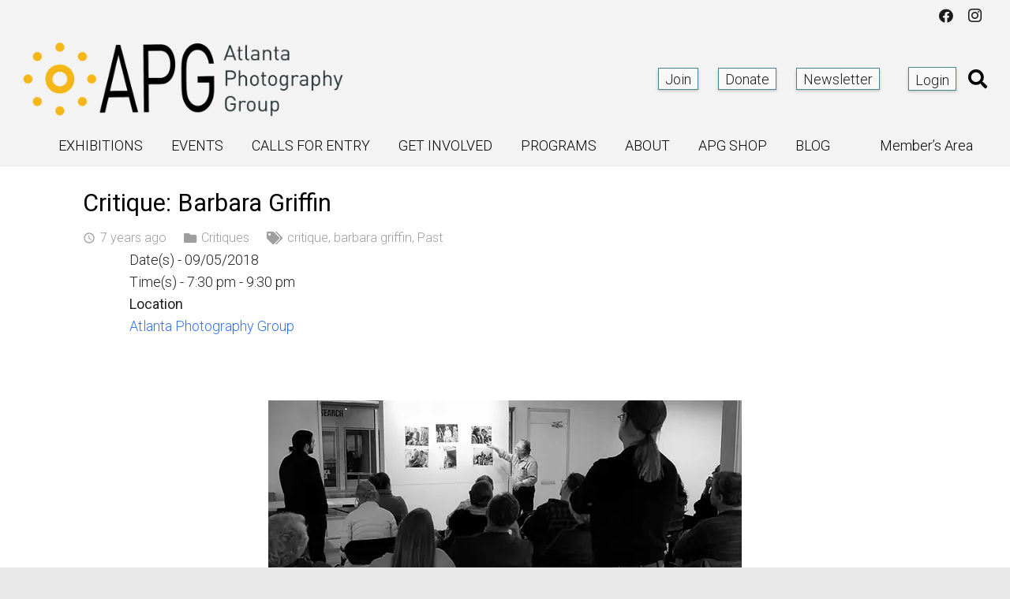

--- FILE ---
content_type: text/html; charset=UTF-8
request_url: https://atlantaphotographygroup.org/events/critique-barbara-griffin-3/
body_size: 35247
content:
<!DOCTYPE HTML>
<html lang="en-US">
<head>
	<meta charset="UTF-8">
	<meta name='robots' content='index, follow, max-image-preview:large, max-snippet:-1, max-video-preview:-1' />
<script>window._wca = window._wca || [];</script>

	<!-- This site is optimized with the Yoast SEO plugin v26.6 - https://yoast.com/wordpress/plugins/seo/ -->
	<title>Critique: Barbara Griffin - Atlanta Photography Group</title>
	<meta name="description" content="Barbara Griffin returns to lead this meeting of the Critique Group. Barbara is an independent Creative Director, producer and photo editor." />
	<link rel="canonical" href="https://atlantaphotographygroup.org/events/critique-barbara-griffin-3/" />
	<meta property="og:locale" content="en_US" />
	<meta property="og:type" content="article" />
	<meta property="og:title" content="Critique: Barbara Griffin - Atlanta Photography Group" />
	<meta property="og:description" content="Barbara Griffin returns to lead this meeting of the Critique Group. Barbara is an independent Creative Director, producer and photo editor." />
	<meta property="og:url" content="https://atlantaphotographygroup.org/events/critique-barbara-griffin-3/" />
	<meta property="og:site_name" content="Atlanta Photography Group" />
	<meta property="article:publisher" content="https://www.facebook.com/atlantaphotographygroup" />
	<meta property="article:modified_time" content="2023-05-25T19:30:30+00:00" />
	<meta property="og:image" content="https://mlqotesv8ojd.i.optimole.com/w:750/h:827/q:mauto/f:best/id:d88887e2ecd0e8f0b887ecc956653890/https://atlantaphotographygroup.org/BarbaraGriffin_JohnReuter.jpg" />
	<meta property="og:image:width" content="750" />
	<meta property="og:image:height" content="827" />
	<meta property="og:image:type" content="image/jpeg" />
	<meta name="twitter:card" content="summary_large_image" />
	<meta name="twitter:label1" content="Est. reading time" />
	<meta name="twitter:data1" content="1 minute" />
	<script type="application/ld+json" class="yoast-schema-graph">{"@context":"https://schema.org","@graph":[{"@type":"WebPage","@id":"https://atlantaphotographygroup.org/events/critique-barbara-griffin-3/","url":"https://atlantaphotographygroup.org/events/critique-barbara-griffin-3/","name":"Critique: Barbara Griffin - Atlanta Photography Group","isPartOf":{"@id":"https://atlantaphotographygroup.org/#website"},"primaryImageOfPage":{"@id":"https://atlantaphotographygroup.org/events/critique-barbara-griffin-3/#primaryimage"},"image":{"@id":"https://atlantaphotographygroup.org/events/critique-barbara-griffin-3/#primaryimage"},"thumbnailUrl":"https://mlqotesv8ojd.i.optimole.com/w:auto/h:auto/q:mauto/f:best/id:d88887e2ecd0e8f0b887ecc956653890/https://atlantaphotographygroup.org/BarbaraGriffin_JohnReuter.jpg","datePublished":"2018-09-06T00:14:46+00:00","dateModified":"2023-05-25T19:30:30+00:00","description":"Barbara Griffin returns to lead this meeting of the Critique Group. Barbara is an independent Creative Director, producer and photo editor.","breadcrumb":{"@id":"https://atlantaphotographygroup.org/events/critique-barbara-griffin-3/#breadcrumb"},"inLanguage":"en-US","potentialAction":[{"@type":"ReadAction","target":["https://atlantaphotographygroup.org/events/critique-barbara-griffin-3/"]}]},{"@type":"ImageObject","inLanguage":"en-US","@id":"https://atlantaphotographygroup.org/events/critique-barbara-griffin-3/#primaryimage","url":"https://mlqotesv8ojd.i.optimole.com/w:auto/h:auto/q:mauto/f:best/id:d88887e2ecd0e8f0b887ecc956653890/https://atlantaphotographygroup.org/BarbaraGriffin_JohnReuter.jpg","contentUrl":"https://mlqotesv8ojd.i.optimole.com/w:auto/h:auto/q:mauto/f:best/id:d88887e2ecd0e8f0b887ecc956653890/https://atlantaphotographygroup.org/BarbaraGriffin_JohnReuter.jpg","width":750,"height":827},{"@type":"BreadcrumbList","@id":"https://atlantaphotographygroup.org/events/critique-barbara-griffin-3/#breadcrumb","itemListElement":[{"@type":"ListItem","position":1,"name":"Home","item":"https://atlantaphotographygroup.org/"},{"@type":"ListItem","position":2,"name":"Events","item":"https://atlantaphotographygroup.org/calendar-pagex/"},{"@type":"ListItem","position":3,"name":"Critique: Barbara Griffin"}]},{"@type":"WebSite","@id":"https://atlantaphotographygroup.org/#website","url":"https://atlantaphotographygroup.org/","name":"Atlanta Photography Group","description":"Take a Picture!","publisher":{"@id":"https://atlantaphotographygroup.org/#organization"},"potentialAction":[{"@type":"SearchAction","target":{"@type":"EntryPoint","urlTemplate":"https://atlantaphotographygroup.org/?s={search_term_string}"},"query-input":{"@type":"PropertyValueSpecification","valueRequired":true,"valueName":"search_term_string"}}],"inLanguage":"en-US"},{"@type":"Organization","@id":"https://atlantaphotographygroup.org/#organization","name":"Atlanta Photography Group","url":"https://atlantaphotographygroup.org/","logo":{"@type":"ImageObject","inLanguage":"en-US","@id":"https://atlantaphotographygroup.org/#/schema/logo/image/","url":"https://mlqotesv8ojd.i.optimole.com/w:auto/h:auto/q:mauto/f:best/id:1321c6302c78d3a143e8aa81480fe414/https://atlantaphotographygroup.org/APGlogo-1.png","contentUrl":"https://mlqotesv8ojd.i.optimole.com/w:auto/h:auto/q:mauto/f:best/id:1321c6302c78d3a143e8aa81480fe414/https://atlantaphotographygroup.org/APGlogo-1.png","width":500,"height":500,"caption":"Atlanta Photography Group"},"image":{"@id":"https://atlantaphotographygroup.org/#/schema/logo/image/"},"sameAs":["https://www.facebook.com/atlantaphotographygroup"]}]}</script>
	<!-- / Yoast SEO plugin. -->


<link rel='dns-prefetch' href='//www.googletagmanager.com' />
<link rel='dns-prefetch' href='//stats.wp.com' />
<link rel='dns-prefetch' href='//fonts.googleapis.com' />
<link rel='dns-prefetch' href='//mlqotesv8ojd.i.optimole.com' />
<link rel='preconnect' href='https://mlqotesv8ojd.i.optimole.com' />
<link rel="alternate" type="application/rss+xml" title="Atlanta Photography Group &raquo; Feed" href="https://atlantaphotographygroup.org/feed/" />
<link rel="alternate" type="application/rss+xml" title="Atlanta Photography Group &raquo; Comments Feed" href="https://atlantaphotographygroup.org/comments/feed/" />
<link rel="alternate" title="oEmbed (JSON)" type="application/json+oembed" href="https://atlantaphotographygroup.org/wp-json/oembed/1.0/embed?url=https%3A%2F%2Fatlantaphotographygroup.org%2Fevents%2Fcritique-barbara-griffin-3%2F" />
<link rel="alternate" title="oEmbed (XML)" type="text/xml+oembed" href="https://atlantaphotographygroup.org/wp-json/oembed/1.0/embed?url=https%3A%2F%2Fatlantaphotographygroup.org%2Fevents%2Fcritique-barbara-griffin-3%2F&#038;format=xml" />
<link rel="canonical" href="https://atlantaphotographygroup.org/events/critique-barbara-griffin-3/" />
<meta name="viewport" content="width=device-width, initial-scale=1">
<meta name="theme-color" content="#488593">
<meta property="og:title" content="Critique: Barbara Griffin - Atlanta Photography Group">
<meta property="og:url" content="https://atlantaphotographygroup.org/events/critique-barbara-griffin-3">
<meta property="og:locale" content="en_US">
<meta property="og:site_name" content="Atlanta Photography Group">
<meta property="og:type" content="article">
<meta property="og:image" content="https://mlqotesv8ojd.i.optimole.com/w:auto/h:auto/q:mauto/f:best/id:d88887e2ecd0e8f0b887ecc956653890/https://atlantaphotographygroup.org/BarbaraGriffin_JohnReuter.jpg" itemprop="image">
		<!-- This site uses the Google Analytics by MonsterInsights plugin v9.11.0 - Using Analytics tracking - https://www.monsterinsights.com/ -->
		<!-- Note: MonsterInsights is not currently configured on this site. The site owner needs to authenticate with Google Analytics in the MonsterInsights settings panel. -->
					<!-- No tracking code set -->
				<!-- / Google Analytics by MonsterInsights -->
				<style>
			#yikes-mailchimp-container .customize-link {
				margin-left: 5px;
			}

			#yikes-mailchimp-container .customize-link:before {
				content: "\f100";
				font-family: "dashicons";
				font-size: 16px;
				-webkit-font-smoothing: antialiased;
				font-weight: normal;
				font-style: normal;
				text-transform: none;
				vertical-align: top;
				speak: none;
				display: inline-block;
			}
		</style>
		<style id='wp-img-auto-sizes-contain-inline-css'>
img:is([sizes=auto i],[sizes^="auto," i]){contain-intrinsic-size:3000px 1500px}
/*# sourceURL=wp-img-auto-sizes-contain-inline-css */
</style>
<link rel='stylesheet' id='acfwf-wc-cart-block-integration-css' href='https://atlantaphotographygroup.org/wp-content/plugins/advanced-coupons-for-woocommerce-free/dist/assets/index-467dde24.css?ver=1766073065' media='all' />
<link rel='stylesheet' id='acfwf-wc-checkout-block-integration-css' href='https://atlantaphotographygroup.org/wp-content/plugins/advanced-coupons-for-woocommerce-free/dist/assets/index-2a7d8588.css?ver=1766073065' media='all' />
<link rel='stylesheet' id='wp-components-css' href='https://atlantaphotographygroup.org/wp-includes/css/dist/components/style.min.css?ver=6.9' media='all' />
<link rel='stylesheet' id='agc-wc-checkout-block-integration-css' href='https://atlantaphotographygroup.org/wp-content/plugins/advanced-gift-cards-for-woocommerce/dist/assets/index-da037a17.css?ver=1739373853' media='all' />
<style id='wp-emoji-styles-inline-css'>

	img.wp-smiley, img.emoji {
		display: inline !important;
		border: none !important;
		box-shadow: none !important;
		height: 1em !important;
		width: 1em !important;
		margin: 0 0.07em !important;
		vertical-align: -0.1em !important;
		background: none !important;
		padding: 0 !important;
	}
/*# sourceURL=wp-emoji-styles-inline-css */
</style>
<link rel='stylesheet' id='jquery-webui-popover-css' href='https://atlantaphotographygroup.org/wp-content/plugins/advanced-coupons-for-woocommerce-free/js/lib/webui-popover/jquery.webui-popover.min.css?ver=4.7.1' media='all' />
<link rel='stylesheet' id='agcfw-redeem-gift-card-css' href='https://atlantaphotographygroup.org/wp-content/plugins/advanced-gift-cards-for-woocommerce/dist/assets/index-9ccf5055.css?ver=1739373853' media='all' />
<link rel='stylesheet' id='events-manager-css' href='https://atlantaphotographygroup.org/wp-content/plugins/events-manager/includes/css/events-manager.min.css?ver=7.2.3.1' media='all' />
<style id='events-manager-inline-css'>
body .em { --font-family : inherit; --font-weight : inherit; --font-size : 1em; --line-height : inherit; }
/*# sourceURL=events-manager-inline-css */
</style>
<style id='woocommerce-inline-inline-css'>
.woocommerce form .form-row .required { visibility: visible; }
/*# sourceURL=woocommerce-inline-inline-css */
</style>
<link rel='stylesheet' id='if-menu-site-css-css' href='https://atlantaphotographygroup.org/wp-content/plugins/if-menu/assets/if-menu-site.css?ver=6.9' media='all' />
<link rel='stylesheet' id='metorik-css-css' href='https://atlantaphotographygroup.org/wp-content/plugins/metorik-helper/assets/css/metorik.css?ver=2.0.10' media='all' />
<link rel='stylesheet' id='us-fonts-css' href='https://fonts.googleapis.com/css?family=Roboto%3A300%2C400%2C100&#038;display=swap&#038;ver=6.9' media='all' />
<link rel='stylesheet' id='js_composer_front-css' href='https://atlantaphotographygroup.org/wp-content/plugins/js_composer/assets/css/js_composer.min.css?ver=8.7.2' media='all' />
<link rel='stylesheet' id='us-style-css' href='https://atlantaphotographygroup.org/wp-content/themes/Zephyr/css/style.min.css?ver=8.41' media='all' />
<link rel='stylesheet' id='us-ripple-css' href='https://atlantaphotographygroup.org/wp-content/themes/Zephyr/common/css/base/ripple.css?ver=8.41' media='all' />
<link rel='stylesheet' id='us-gravityforms-css' href='https://atlantaphotographygroup.org/wp-content/themes/Zephyr/common/css/plugins/gravityforms.min.css?ver=8.41' media='all' />
<link rel='stylesheet' id='us-woocommerce-css' href='https://atlantaphotographygroup.org/wp-content/themes/Zephyr/common/css/plugins/woocommerce.min.css?ver=8.41' media='all' />
<link rel='stylesheet' id='um-images-grid-css' href='https://atlantaphotographygroup.org/wp-content/plugins/um-user-photos/assets/css/images-grid.min.css?ver=2.2.0' media='all' />
<link rel='stylesheet' id='um_ui-css' href='https://atlantaphotographygroup.org/wp-content/plugins/ultimate-member/assets/libs/jquery-ui/jquery-ui.min.css?ver=1.13.2' media='all' />
<link rel='stylesheet' id='um_confirm-css' href='https://atlantaphotographygroup.org/wp-content/plugins/ultimate-member/assets/libs/um-confirm/um-confirm.min.css?ver=1.0' media='all' />
<link rel='stylesheet' id='um-user-photos-css' href='https://atlantaphotographygroup.org/wp-content/plugins/um-user-photos/assets/css/um-user-photos.min.css?ver=2.2.0' media='all' />
<link rel='stylesheet' id='um_modal-css' href='https://atlantaphotographygroup.org/wp-content/plugins/ultimate-member/assets/css/um-modal.min.css?ver=2.11.1' media='all' />
<link rel='stylesheet' id='um_tipsy-css' href='https://atlantaphotographygroup.org/wp-content/plugins/ultimate-member/assets/libs/tipsy/tipsy.min.css?ver=1.0.0a' media='all' />
<link rel='stylesheet' id='um_raty-css' href='https://atlantaphotographygroup.org/wp-content/plugins/ultimate-member/assets/libs/raty/um-raty.min.css?ver=2.6.0' media='all' />
<link rel='stylesheet' id='select2-css' href='https://atlantaphotographygroup.org/wp-content/plugins/ultimate-member/assets/libs/select2/select2.min.css?ver=4.0.13' media='all' />
<link rel='stylesheet' id='um_fileupload-css' href='https://atlantaphotographygroup.org/wp-content/plugins/ultimate-member/assets/css/um-fileupload.min.css?ver=2.11.1' media='all' />
<link rel='stylesheet' id='um_datetime-css' href='https://atlantaphotographygroup.org/wp-content/plugins/ultimate-member/assets/libs/pickadate/default.min.css?ver=3.6.2' media='all' />
<link rel='stylesheet' id='um_datetime_date-css' href='https://atlantaphotographygroup.org/wp-content/plugins/ultimate-member/assets/libs/pickadate/default.date.min.css?ver=3.6.2' media='all' />
<link rel='stylesheet' id='um_datetime_time-css' href='https://atlantaphotographygroup.org/wp-content/plugins/ultimate-member/assets/libs/pickadate/default.time.min.css?ver=3.6.2' media='all' />
<link rel='stylesheet' id='um_fonticons_ii-css' href='https://atlantaphotographygroup.org/wp-content/plugins/ultimate-member/assets/libs/legacy/fonticons/fonticons-ii.min.css?ver=2.11.1' media='all' />
<link rel='stylesheet' id='um_fonticons_fa-css' href='https://atlantaphotographygroup.org/wp-content/plugins/ultimate-member/assets/libs/legacy/fonticons/fonticons-fa.min.css?ver=2.11.1' media='all' />
<link rel='stylesheet' id='um_fontawesome-css' href='https://atlantaphotographygroup.org/wp-content/plugins/ultimate-member/assets/css/um-fontawesome.min.css?ver=6.5.2' media='all' />
<link rel='stylesheet' id='um_common-css' href='https://atlantaphotographygroup.org/wp-content/plugins/ultimate-member/assets/css/common.min.css?ver=2.11.1' media='all' />
<link rel='stylesheet' id='um_responsive-css' href='https://atlantaphotographygroup.org/wp-content/plugins/ultimate-member/assets/css/um-responsive.min.css?ver=2.11.1' media='all' />
<link rel='stylesheet' id='um_styles-css' href='https://atlantaphotographygroup.org/wp-content/plugins/ultimate-member/assets/css/um-styles.min.css?ver=2.11.1' media='all' />
<link rel='stylesheet' id='um_crop-css' href='https://atlantaphotographygroup.org/wp-content/plugins/ultimate-member/assets/libs/cropper/cropper.min.css?ver=1.6.1' media='all' />
<link rel='stylesheet' id='um_profile-css' href='https://atlantaphotographygroup.org/wp-content/plugins/ultimate-member/assets/css/um-profile.min.css?ver=2.11.1' media='all' />
<link rel='stylesheet' id='um_account-css' href='https://atlantaphotographygroup.org/wp-content/plugins/ultimate-member/assets/css/um-account.min.css?ver=2.11.1' media='all' />
<link rel='stylesheet' id='um_misc-css' href='https://atlantaphotographygroup.org/wp-content/plugins/ultimate-member/assets/css/um-misc.min.css?ver=2.11.1' media='all' />
<link rel='stylesheet' id='um_default_css-css' href='https://atlantaphotographygroup.org/wp-content/plugins/ultimate-member/assets/css/um-old-default.min.css?ver=2.11.1' media='all' />
<link rel='stylesheet' id='stylssse-css' href='https://atlantaphotographygroup.org/wp-content/plugins/star-rating-gravity-form/js/rateit.css?ver=1.0.0' media='all' />
<link rel='stylesheet' id='SRGF_admin_style-css' href='https://atlantaphotographygroup.org/wp-content/plugins/star-rating-gravity-form/includes/css/admin_style.css?ver=1.0.0' media='all' />
<link rel='stylesheet' id='csshero-main-stylesheet-css' href='https://atlantaphotographygroup.org/wp-content/uploads/2022/12/csshero-static-style-zephyr.css?ver=66' media='all' />
<script id="woocommerce-google-analytics-integration-gtag-js-after">
/* Google Analytics for WooCommerce (gtag.js) */
					window.dataLayer = window.dataLayer || [];
					function gtag(){dataLayer.push(arguments);}
					// Set up default consent state.
					for ( const mode of [{"analytics_storage":"denied","ad_storage":"denied","ad_user_data":"denied","ad_personalization":"denied","region":["AT","BE","BG","HR","CY","CZ","DK","EE","FI","FR","DE","GR","HU","IS","IE","IT","LV","LI","LT","LU","MT","NL","NO","PL","PT","RO","SK","SI","ES","SE","GB","CH"]}] || [] ) {
						gtag( "consent", "default", { "wait_for_update": 500, ...mode } );
					}
					gtag("js", new Date());
					gtag("set", "developer_id.dOGY3NW", true);
					gtag("config", "G-J511BJ3NGJ", {"track_404":true,"allow_google_signals":false,"logged_in":false,"linker":{"domains":[],"allow_incoming":false},"custom_map":{"dimension1":"logged_in"}});
//# sourceURL=woocommerce-google-analytics-integration-gtag-js-after
</script>
<script src="https://atlantaphotographygroup.org/wp-includes/js/jquery/jquery.min.js?ver=3.7.1" id="jquery-core-js"></script>
<script src="https://atlantaphotographygroup.org/wp-includes/js/jquery/ui/core.min.js?ver=1.13.3" id="jquery-ui-core-js"></script>
<script src="https://atlantaphotographygroup.org/wp-includes/js/jquery/ui/mouse.min.js?ver=1.13.3" id="jquery-ui-mouse-js"></script>
<script src="https://atlantaphotographygroup.org/wp-includes/js/jquery/ui/sortable.min.js?ver=1.13.3" id="jquery-ui-sortable-js"></script>
<script src="https://atlantaphotographygroup.org/wp-includes/js/jquery/ui/datepicker.min.js?ver=1.13.3" id="jquery-ui-datepicker-js"></script>
<script id="jquery-ui-datepicker-js-after">
jQuery(function(jQuery){jQuery.datepicker.setDefaults({"closeText":"Close","currentText":"Today","monthNames":["January","February","March","April","May","June","July","August","September","October","November","December"],"monthNamesShort":["Jan","Feb","Mar","Apr","May","Jun","Jul","Aug","Sep","Oct","Nov","Dec"],"nextText":"Next","prevText":"Previous","dayNames":["Sunday","Monday","Tuesday","Wednesday","Thursday","Friday","Saturday"],"dayNamesShort":["Sun","Mon","Tue","Wed","Thu","Fri","Sat"],"dayNamesMin":["S","M","T","W","T","F","S"],"dateFormat":"MM d, yy","firstDay":1,"isRTL":false});});
//# sourceURL=jquery-ui-datepicker-js-after
</script>
<script src="https://atlantaphotographygroup.org/wp-includes/js/jquery/ui/resizable.min.js?ver=1.13.3" id="jquery-ui-resizable-js"></script>
<script src="https://atlantaphotographygroup.org/wp-includes/js/jquery/ui/draggable.min.js?ver=1.13.3" id="jquery-ui-draggable-js"></script>
<script src="https://atlantaphotographygroup.org/wp-includes/js/jquery/ui/controlgroup.min.js?ver=1.13.3" id="jquery-ui-controlgroup-js"></script>
<script src="https://atlantaphotographygroup.org/wp-includes/js/jquery/ui/checkboxradio.min.js?ver=1.13.3" id="jquery-ui-checkboxradio-js"></script>
<script src="https://atlantaphotographygroup.org/wp-includes/js/jquery/ui/button.min.js?ver=1.13.3" id="jquery-ui-button-js"></script>
<script src="https://atlantaphotographygroup.org/wp-includes/js/jquery/ui/dialog.min.js?ver=1.13.3" id="jquery-ui-dialog-js"></script>
<script id="events-manager-js-extra">
var EM = {"ajaxurl":"https://atlantaphotographygroup.org/wp-admin/admin-ajax.php","locationajaxurl":"https://atlantaphotographygroup.org/wp-admin/admin-ajax.php?action=locations_search","firstDay":"1","locale":"en","dateFormat":"yy-mm-dd","ui_css":"https://atlantaphotographygroup.org/wp-content/plugins/events-manager/includes/css/jquery-ui/build.min.css","show24hours":"0","is_ssl":"1","autocomplete_limit":"10","calendar":{"breakpoints":{"small":560,"medium":908,"large":false},"month_format":"M Y"},"phone":"","datepicker":{"format":"m/d/Y"},"search":{"breakpoints":{"small":650,"medium":850,"full":false}},"url":"https://atlantaphotographygroup.org/wp-content/plugins/events-manager","assets":{"input.em-uploader":{"js":{"em-uploader":{"url":"https://atlantaphotographygroup.org/wp-content/plugins/events-manager/includes/js/em-uploader.js?v=7.2.3.1","event":"em_uploader_ready"}}},".em-event-editor":{"js":{"event-editor":{"url":"https://atlantaphotographygroup.org/wp-content/plugins/events-manager/includes/js/events-manager-event-editor.js?v=7.2.3.1","event":"em_event_editor_ready"}},"css":{"event-editor":"https://atlantaphotographygroup.org/wp-content/plugins/events-manager/includes/css/events-manager-event-editor.min.css?v=7.2.3.1"}},".em-recurrence-sets, .em-timezone":{"js":{"luxon":{"url":"luxon/luxon.js?v=7.2.3.1","event":"em_luxon_ready"}}},".em-booking-form, #em-booking-form, .em-booking-recurring, .em-event-booking-form":{"js":{"em-bookings":{"url":"https://atlantaphotographygroup.org/wp-content/plugins/events-manager/includes/js/bookingsform.js?v=7.2.3.1","event":"em_booking_form_js_loaded"}}},"#em-opt-archetypes":{"js":{"archetypes":"https://atlantaphotographygroup.org/wp-content/plugins/events-manager/includes/js/admin-archetype-editor.js?v=7.2.3.1","archetypes_ms":"https://atlantaphotographygroup.org/wp-content/plugins/events-manager/includes/js/admin-archetypes.js?v=7.2.3.1","qs":"qs/qs.js?v=7.2.3.1"}}},"cached":"","txt_search":"Search","txt_searching":"Searching...","txt_loading":"Loading..."};
//# sourceURL=events-manager-js-extra
</script>
<script src="https://atlantaphotographygroup.org/wp-content/plugins/events-manager/includes/js/events-manager.js?ver=7.2.3.1" id="events-manager-js"></script>
<script src="https://atlantaphotographygroup.org/wp-content/plugins/woocommerce/assets/js/jquery-blockui/jquery.blockUI.min.js?ver=2.7.0-wc.10.4.2" id="wc-jquery-blockui-js" defer data-wp-strategy="defer"></script>
<script id="wc-add-to-cart-js-extra">
var wc_add_to_cart_params = {"ajax_url":"/wp-admin/admin-ajax.php","wc_ajax_url":"/?wc-ajax=%%endpoint%%","i18n_view_cart":"View cart","cart_url":"https://atlantaphotographygroup.org/cart/","is_cart":"","cart_redirect_after_add":"no"};
//# sourceURL=wc-add-to-cart-js-extra
</script>
<script src="https://atlantaphotographygroup.org/wp-content/plugins/woocommerce/assets/js/frontend/add-to-cart.min.js?ver=10.4.2" id="wc-add-to-cart-js" defer data-wp-strategy="defer"></script>
<script src="https://atlantaphotographygroup.org/wp-content/plugins/woocommerce/assets/js/js-cookie/js.cookie.min.js?ver=2.1.4-wc.10.4.2" id="wc-js-cookie-js" defer data-wp-strategy="defer"></script>
<script id="woocommerce-js-extra">
var woocommerce_params = {"ajax_url":"/wp-admin/admin-ajax.php","wc_ajax_url":"/?wc-ajax=%%endpoint%%","i18n_password_show":"Show password","i18n_password_hide":"Hide password"};
//# sourceURL=woocommerce-js-extra
</script>
<script src="https://atlantaphotographygroup.org/wp-content/plugins/woocommerce/assets/js/frontend/woocommerce.min.js?ver=10.4.2" id="woocommerce-js" defer data-wp-strategy="defer"></script>
<script src="https://stats.wp.com/s-202604.js" id="woocommerce-analytics-js" defer data-wp-strategy="defer"></script>
<script src="https://atlantaphotographygroup.org/wp-content/plugins/ultimate-member/assets/js/um-gdpr.min.js?ver=2.11.1" id="um-gdpr-js"></script>
<script src="https://atlantaphotographygroup.org/wp-content/plugins/star-rating-gravity-form/js/jquery.rateit.js?ver=1.0.0" id="scrsssipt-js"></script>
<script src="https://atlantaphotographygroup.org/wp-content/plugins/star-rating-gravity-form/js/rating.js?ver=1.0.0" id="scrsipt-js"></script>
<script></script><link rel="https://api.w.org/" href="https://atlantaphotographygroup.org/wp-json/" /><link rel="EditURI" type="application/rsd+xml" title="RSD" href="https://atlantaphotographygroup.org/xmlrpc.php?rsd" />
<link rel='shortlink' href='https://atlantaphotographygroup.org/?p=25105' />
<meta name="generator" content="Advanced Coupons for WooCommerce Free v4.7.1" /><script>  var el_i13_login_captcha=null; var el_i13_register_captcha=null; </script>	<style>img#wpstats{display:none}</style>
				<script id="us_add_no_touch">
			if ( ! /Android|webOS|iPhone|iPad|iPod|BlackBerry|IEMobile|Opera Mini/i.test( navigator.userAgent ) ) {
				document.documentElement.classList.add( "no-touch" );
			}
		</script>
				<script id="us_color_scheme_switch_class">
			if ( document.cookie.includes( "us_color_scheme_switch_is_on=true" ) ) {
				document.documentElement.classList.add( "us-color-scheme-on" );
			}
		</script>
			<noscript><style>.woocommerce-product-gallery{ opacity: 1 !important; }</style></noscript>
	<meta name="generator" content="Powered by WPBakery Page Builder - drag and drop page builder for WordPress."/>
<meta http-equiv="Accept-CH" content="Viewport-Width" /><meta name="generator" content="Powered by Slider Revolution 6.7.38 - responsive, Mobile-Friendly Slider Plugin for WordPress with comfortable drag and drop interface." />
<link rel="modulepreload" href="https://atlantaphotographygroup.org/wp-content/plugins/advanced-coupons-for-woocommerce-free/dist/common/NoticesPlugin.12346420.js"  /><link rel="modulepreload" href="https://atlantaphotographygroup.org/wp-content/plugins/advanced-coupons-for-woocommerce-free/dist/common/sanitize.7727159a.js"  /><link rel="modulepreload" href="https://atlantaphotographygroup.org/wp-content/plugins/advanced-coupons-for-woocommerce-free/dist/common/NoticesPlugin.12346420.js"  /><link rel="modulepreload" href="https://atlantaphotographygroup.org/wp-content/plugins/advanced-coupons-for-woocommerce-free/dist/common/sanitize.7727159a.js"  /><link rel="icon" href="https://mlqotesv8ojd.i.optimole.com/w:auto/h:auto/q:mauto/f:best/id:357e3b029d50a19930de89289a977ca0/https://atlantaphotographygroup.org/favicon.png" sizes="32x32" />
<link rel="icon" href="https://mlqotesv8ojd.i.optimole.com/w:auto/h:auto/q:mauto/f:best/id:357e3b029d50a19930de89289a977ca0/https://atlantaphotographygroup.org/favicon.png" sizes="192x192" />
<link rel="apple-touch-icon" href="https://mlqotesv8ojd.i.optimole.com/w:auto/h:auto/q:mauto/f:best/id:357e3b029d50a19930de89289a977ca0/https://atlantaphotographygroup.org/favicon.png" />
<meta name="msapplication-TileImage" content="https://mlqotesv8ojd.i.optimole.com/w:auto/h:auto/q:mauto/f:best/id:357e3b029d50a19930de89289a977ca0/https://atlantaphotographygroup.org/favicon.png" />
<script data-jetpack-boost="ignore">function setREVStartSize(e){
			//window.requestAnimationFrame(function() {
				window.RSIW = window.RSIW===undefined ? window.innerWidth : window.RSIW;
				window.RSIH = window.RSIH===undefined ? window.innerHeight : window.RSIH;
				try {
					var pw = document.getElementById(e.c).parentNode.offsetWidth,
						newh;
					pw = pw===0 || isNaN(pw) || (e.l=="fullwidth" || e.layout=="fullwidth") ? window.RSIW : pw;
					e.tabw = e.tabw===undefined ? 0 : parseInt(e.tabw);
					e.thumbw = e.thumbw===undefined ? 0 : parseInt(e.thumbw);
					e.tabh = e.tabh===undefined ? 0 : parseInt(e.tabh);
					e.thumbh = e.thumbh===undefined ? 0 : parseInt(e.thumbh);
					e.tabhide = e.tabhide===undefined ? 0 : parseInt(e.tabhide);
					e.thumbhide = e.thumbhide===undefined ? 0 : parseInt(e.thumbhide);
					e.mh = e.mh===undefined || e.mh=="" || e.mh==="auto" ? 0 : parseInt(e.mh,0);
					if(e.layout==="fullscreen" || e.l==="fullscreen")
						newh = Math.max(e.mh,window.RSIH);
					else{
						e.gw = Array.isArray(e.gw) ? e.gw : [e.gw];
						for (var i in e.rl) if (e.gw[i]===undefined || e.gw[i]===0) e.gw[i] = e.gw[i-1];
						e.gh = e.el===undefined || e.el==="" || (Array.isArray(e.el) && e.el.length==0)? e.gh : e.el;
						e.gh = Array.isArray(e.gh) ? e.gh : [e.gh];
						for (var i in e.rl) if (e.gh[i]===undefined || e.gh[i]===0) e.gh[i] = e.gh[i-1];
											
						var nl = new Array(e.rl.length),
							ix = 0,
							sl;
						e.tabw = e.tabhide>=pw ? 0 : e.tabw;
						e.thumbw = e.thumbhide>=pw ? 0 : e.thumbw;
						e.tabh = e.tabhide>=pw ? 0 : e.tabh;
						e.thumbh = e.thumbhide>=pw ? 0 : e.thumbh;
						for (var i in e.rl) nl[i] = e.rl[i]<window.RSIW ? 0 : e.rl[i];
						sl = nl[0];
						for (var i in nl) if (sl>nl[i] && nl[i]>0) { sl = nl[i]; ix=i;}
						var m = pw>(e.gw[ix]+e.tabw+e.thumbw) ? 1 : (pw-(e.tabw+e.thumbw)) / (e.gw[ix]);
						newh =  (e.gh[ix] * m) + (e.tabh + e.thumbh);
					}
					var el = document.getElementById(e.c);
					if (el!==null && el) el.style.height = newh+"px";
					el = document.getElementById(e.c+"_wrapper");
					if (el!==null && el) {
						el.style.height = newh+"px";
						el.style.display = "block";
					}
				} catch(e){
					console.log("Failure at Presize of Slider:" + e)
				}
			//});
		  };</script>
		<style id="wp-custom-css">
			.um .um-profile-nav-item.active a
{
    background: #488593;
}
.um .um-profile-nav-item.active a:hover
{
    background: #024488;
}

.um input[type=submit].um-button, .um input[type=submit].um-button:focus, .um a.um-button, .um a.um-button.um-disabled:hover, .um a.um-button.um-disabled:focus, .um a.um-button.um-disabled:active {
    background: #488593;
}

.um-account .um-woo-form.woocommerce .button {
background-color: #488593;
}

.um input[type=submit].um-button:hover{
    background: #5ba0b0 !important;
}

.um .um-button {
    color: #000000;
}

.um-account .um-account-tab-um_user_photos .um_user_photos_account .um-button:hover {
    background: #5ba0b0;
}

.flatpickr-current-month input.cur-year {
    min-height: 0px;
}

.wpforms-container.wpf-center {
     margin: 0 auto !important;
     max-width: 800px;
}

.wpforms-submit-container {
     text-align: center;
}

.formFooter-button, .submit-button {
    background-color: #488593;
    border-color: #488593;
    color: #fff;
}

p.um-notice.success {
    background: #488593;
}

.um-account .um-woo-form.woocommerce .button,
.um .um-field-group-head,
.picker__box,
.picker__nav--prev:hover,
.picker__nav--next:hover,
.um .um-members-pagi span.current,
.um .um-members-pagi span.current:hover,
.um .um-profile-nav-item.active a,
.um .um-profile-nav-item.active a:hover,
.upload,
.um-modal-header,
.um-modal-btn,
.um-modal-btn.disabled,
.um-modal-btn.disabled:hover,
div.uimob800 .um-account-side li a.current,
div.uimob800 .um-account-side li a.current:hover,
.um .um-button,
.um a.um-button,
.um a.um-button.um-disabled:hover,
.um a.um-button.um-disabled:focus,
.um a.um-button.um-disabled:active,
.um input[type=submit].um-button,
.um input[type=submit].um-button:focus,
.um input[type=submit]:disabled:hover
{
    background: #488593 !important;
}

.um .um-field-group-head:hover,
.picker__footer,
.picker__header,
.picker__day--infocus:hover,
.picker__day--outfocus:hover,
.picker__day--highlighted:hover,
.picker--focused .picker__day--highlighted,
.picker__list-item:hover,
.picker__list-item--highlighted:hover,
.picker--focused .picker__list-item--highlighted,
.picker__list-item--selected,
.picker__list-item--selected:hover,
.picker--focused .picker__list-item--selected,
.um .um-button:hover,
.um a.um-button:hover,
.um input[type=submit].um-button:hover{
    background: #5ba0b0 !important;
}

.um .um-button.um-alt, 
.um input[type=submit].um-button.um-alt {
    background: #e8e8e8 !important;
}

.um .um-button.um-alt:hover,
.um input[type=submit].um-button.um-alt:hover {
    background: #e5e5e5 !important;	
}

.um a.um-link,
.um .um-tip:hover,
.um .um-field-radio.active:not(.um-field-radio-state-disabled) i,
.um .um-field-checkbox.active:not(.um-field-radio-state-disabled) i,
.um .um-member-name a:hover,
.um .um-member-more a:hover,
.um .um-member-less a:hover,
.um .um-members-pagi a:hover,
.um .um-cover-add:hover,
.um .um-profile-subnav a.active,
.um .um-item-meta a,
.um-account-name a:hover,
.um-account-nav a.current,
.um-account-side li a.current span.um-account-icon,
.um-account-side li a.current:hover span.um-account-icon,
.um-dropdown li a:hover,
i.um-active-color,
span.um-active-color
{
    color: #488593 !important;
}

.um a.um-link:hover,
.um a.um-link-hvr:hover {
    color: #ffb03a !important;
}





		</style>
		<noscript><style> .wpb_animate_when_almost_visible { opacity: 1; }</style></noscript>		<style id="us-icon-fonts">@font-face{font-display:swap;font-style:normal;font-family:"fontawesome";font-weight:900;src:url("https://atlantaphotographygroup.org/wp-content/themes/Zephyr/fonts/fa-solid-900.woff2?ver=8.41") format("woff2")}.fas{font-family:"fontawesome";font-weight:900}@font-face{font-display:swap;font-style:normal;font-family:"fontawesome";font-weight:400;src:url("https://atlantaphotographygroup.org/wp-content/themes/Zephyr/fonts/fa-regular-400.woff2?ver=8.41") format("woff2")}.far{font-family:"fontawesome";font-weight:400}@font-face{font-display:swap;font-style:normal;font-family:"Font Awesome 5 Brands";font-weight:400;src:url("https://atlantaphotographygroup.org/wp-content/themes/Zephyr/fonts/fa-brands-400.woff2?ver=8.41") format("woff2")}.fab{font-family:"Font Awesome 5 Brands";font-weight:400}@font-face{font-display:block;font-style:normal;font-family:"Material Icons";font-weight:400;src:url("https://atlantaphotographygroup.org/wp-content/themes/Zephyr/fonts/material-icons.woff2?ver=8.41") format("woff2")}.material-icons{font-family:"Material Icons";font-weight:400}</style>
				<style id="us-theme-options-css">:root{--color-header-middle-bg:#f3f3f3;--color-header-middle-bg-grad:#f3f3f3;--color-header-middle-text:#488593;--color-header-middle-text-hover:#ffb03a;--color-header-transparent-bg:transparent;--color-header-transparent-bg-grad:transparent;--color-header-transparent-text:#000000;--color-header-transparent-text-hover:#ffb03a;--color-chrome-toolbar:#488593;--color-header-top-bg:#ffffff;--color-header-top-bg-grad:#ffffff;--color-header-top-text:#488593;--color-header-top-text-hover:#ffb03a;--color-header-top-transparent-bg:rgba(0,0,0,0.00);--color-header-top-transparent-bg-grad:rgba(0,0,0,0.00);--color-header-top-transparent-text:#000000;--color-header-top-transparent-text-hover:#ffb03a;--color-content-bg:#ffffff;--color-content-bg-grad:#ffffff;--color-content-bg-alt:#f9f9f9;--color-content-bg-alt-grad:#f9f9f9;--color-content-border:#000000;--color-content-heading:#000000;--color-content-heading-grad:#000000;--color-content-text:#000000;--color-content-link:#488593;--color-content-link-hover:#ffb03a;--color-content-primary:#488593;--color-content-primary-grad:#488593;--color-content-secondary:#ffb03a;--color-content-secondary-grad:#ffb03a;--color-content-faded:#9e9e9e;--color-content-overlay:rgba(0,0,0,0.75);--color-content-overlay-grad:rgba(0,0,0,0.75);--color-alt-content-bg:#e8e8e8;--color-alt-content-bg-grad:#e8e8e8;--color-alt-content-bg-alt:#5e5c5e;--color-alt-content-bg-alt-grad:#5e5c5e;--color-alt-content-border:#e3e3e3;--color-alt-content-heading:#ffffff;--color-alt-content-heading-grad:#ffffff;--color-alt-content-text:#ffffff;--color-alt-content-link:#488593;--color-alt-content-link-hover:#ffb03a;--color-alt-content-primary:#488593;--color-alt-content-primary-grad:#488593;--color-alt-content-secondary:#ffb03a;--color-alt-content-secondary-grad:#ffb03a;--color-alt-content-faded:#9e9e9e;--color-alt-content-overlay:rgba(51,102,102,0.75);--color-alt-content-overlay-grad:rgba(51,102,102,0.75);--color-footer-bg:#e3e3e3;--color-footer-bg-grad:#e3e3e3;--color-footer-bg-alt:f5f5f5;--color-footer-bg-alt-grad:f5f5f5;--color-footer-border:#000000;--color-footer-heading:#000000;--color-footer-heading-grad:#000000;--color-footer-text:#000000;--color-footer-link:#488593;--color-footer-link-hover:#ffb03a;--color-subfooter-bg:#e8e8e8;--color-subfooter-bg-grad:#e8e8e8;--color-subfooter-bg-alt:ffffff;--color-subfooter-bg-alt-grad:ffffff;--color-subfooter-border:#000000;--color-subfooter-heading:#000000;--color-subfooter-heading-grad:#000000;--color-subfooter-text:#000000;--color-subfooter-link:#488593;--color-subfooter-link-hover:#ffb03a;--color-content-primary-faded:rgba(72,133,147,0.15);--box-shadow:0 5px 15px rgba(0,0,0,.15);--box-shadow-up:0 -5px 15px rgba(0,0,0,.15);--site-canvas-width:1300px;--site-content-width:1200px;--site-sidebar-width:27.88%;--text-block-margin-bottom:0rem;--focus-outline-width:2px}:root{--font-family:Roboto,sans-serif;--font-size:18px;--line-height:28px;--font-weight:300;--bold-font-weight:400;--h1-font-family:Roboto,sans-serif;--h1-font-size:4.5rem;--h1-line-height:1.21;--h1-font-weight:100;--h1-bold-font-weight:400;--h1-text-transform:none;--h1-font-style:normal;--h1-letter-spacing:-0.03em;--h1-margin-bottom:1.5rem;--h2-font-family:var(--h1-font-family);--h2-font-size:2.5rem;--h2-line-height:1.4;--h2-font-weight:300;--h2-bold-font-weight:var(--h1-bold-font-weight);--h2-text-transform:var(--h1-text-transform);--h2-font-style:var(--h1-font-style);--h2-letter-spacing:0em;--h2-margin-bottom:1.5rem;--h3-font-family:var(--h1-font-family);--h3-font-size:1.7rem;--h3-line-height:1.4;--h3-font-weight:300;--h3-bold-font-weight:var(--h1-bold-font-weight);--h3-text-transform:var(--h1-text-transform);--h3-font-style:var(--h1-font-style);--h3-letter-spacing:0em;--h3-margin-bottom:1.5rem;--h4-font-family:var(--h1-font-family);--h4-font-size:1.5rem;--h4-line-height:1.4;--h4-font-weight:300;--h4-bold-font-weight:var(--h1-bold-font-weight);--h4-text-transform:var(--h1-text-transform);--h4-font-style:var(--h1-font-style);--h4-letter-spacing:0em;--h4-margin-bottom:1.5rem;--h5-font-family:var(--h1-font-family);--h5-font-size:1.3rem;--h5-line-height:1.4;--h5-font-weight:300;--h5-bold-font-weight:var(--h1-bold-font-weight);--h5-text-transform:var(--h1-text-transform);--h5-font-style:var(--h1-font-style);--h5-letter-spacing:0em;--h5-margin-bottom:1.5rem;--h6-font-family:var(--h1-font-family);--h6-font-size:1.1rem;--h6-line-height:1.40;--h6-font-weight:300;--h6-bold-font-weight:var(--h1-bold-font-weight);--h6-text-transform:var(--h1-text-transform);--h6-font-style:var(--h1-font-style);--h6-letter-spacing:0em;--h6-margin-bottom:1.5rem}@media (max-width:600px){:root{--font-size:16px;--line-height:26px;--h1-font-size:2rem;--h2-font-size:1.7rem;--h3-font-size:1.5rem;--h4-font-size:1.3rem;--h5-font-size:1.1rem;--h6-font-size:1rem}}h1{font-family:var(--h1-font-family,inherit);font-weight:var(--h1-font-weight,inherit);font-size:var(--h1-font-size,inherit);font-style:var(--h1-font-style,inherit);line-height:var(--h1-line-height,1.4);letter-spacing:var(--h1-letter-spacing,inherit);text-transform:var(--h1-text-transform,inherit);margin-bottom:var(--h1-margin-bottom,1.5rem)}h1>strong{font-weight:var(--h1-bold-font-weight,bold)}h2{font-family:var(--h2-font-family,inherit);font-weight:var(--h2-font-weight,inherit);font-size:var(--h2-font-size,inherit);font-style:var(--h2-font-style,inherit);line-height:var(--h2-line-height,1.4);letter-spacing:var(--h2-letter-spacing,inherit);text-transform:var(--h2-text-transform,inherit);margin-bottom:var(--h2-margin-bottom,1.5rem)}h2>strong{font-weight:var(--h2-bold-font-weight,bold)}h3{font-family:var(--h3-font-family,inherit);font-weight:var(--h3-font-weight,inherit);font-size:var(--h3-font-size,inherit);font-style:var(--h3-font-style,inherit);line-height:var(--h3-line-height,1.4);letter-spacing:var(--h3-letter-spacing,inherit);text-transform:var(--h3-text-transform,inherit);margin-bottom:var(--h3-margin-bottom,1.5rem)}h3>strong{font-weight:var(--h3-bold-font-weight,bold)}h4{font-family:var(--h4-font-family,inherit);font-weight:var(--h4-font-weight,inherit);font-size:var(--h4-font-size,inherit);font-style:var(--h4-font-style,inherit);line-height:var(--h4-line-height,1.4);letter-spacing:var(--h4-letter-spacing,inherit);text-transform:var(--h4-text-transform,inherit);margin-bottom:var(--h4-margin-bottom,1.5rem)}h4>strong{font-weight:var(--h4-bold-font-weight,bold)}h5{font-family:var(--h5-font-family,inherit);font-weight:var(--h5-font-weight,inherit);font-size:var(--h5-font-size,inherit);font-style:var(--h5-font-style,inherit);line-height:var(--h5-line-height,1.4);letter-spacing:var(--h5-letter-spacing,inherit);text-transform:var(--h5-text-transform,inherit);margin-bottom:var(--h5-margin-bottom,1.5rem)}h5>strong{font-weight:var(--h5-bold-font-weight,bold)}h6{font-family:var(--h6-font-family,inherit);font-weight:var(--h6-font-weight,inherit);font-size:var(--h6-font-size,inherit);font-style:var(--h6-font-style,inherit);line-height:var(--h6-line-height,1.4);letter-spacing:var(--h6-letter-spacing,inherit);text-transform:var(--h6-text-transform,inherit);margin-bottom:var(--h6-margin-bottom,1.5rem)}h6>strong{font-weight:var(--h6-bold-font-weight,bold)}body{background:var(--color-alt-content-bg)}@media (max-width:1290px){.l-main .aligncenter{max-width:calc(100vw - 5rem)}}@media (min-width:1281px){body.usb_preview .hide_on_default{opacity:0.25!important}.vc_hidden-lg,body:not(.usb_preview) .hide_on_default{display:none!important}.default_align_left{text-align:left;justify-content:flex-start}.default_align_right{text-align:right;justify-content:flex-end}.default_align_center{text-align:center;justify-content:center}.w-hwrapper.default_align_center>*{margin-left:calc( var(--hwrapper-gap,1.2rem) / 2 );margin-right:calc( var(--hwrapper-gap,1.2rem) / 2 )}.default_align_justify{justify-content:space-between}.w-hwrapper>.default_align_justify,.default_align_justify>.w-btn{width:100%}*:not(.w-hwrapper:not(.wrap))>.w-btn-wrapper:not([class*="default_align_none"]):not(.align_none){display:block;margin-inline-end:0}}@media (min-width:1025px) and (max-width:1280px){body.usb_preview .hide_on_laptops{opacity:0.25!important}.vc_hidden-md,body:not(.usb_preview) .hide_on_laptops{display:none!important}.laptops_align_left{text-align:left;justify-content:flex-start}.laptops_align_right{text-align:right;justify-content:flex-end}.laptops_align_center{text-align:center;justify-content:center}.w-hwrapper.laptops_align_center>*{margin-left:calc( var(--hwrapper-gap,1.2rem) / 2 );margin-right:calc( var(--hwrapper-gap,1.2rem) / 2 )}.laptops_align_justify{justify-content:space-between}.w-hwrapper>.laptops_align_justify,.laptops_align_justify>.w-btn{width:100%}*:not(.w-hwrapper:not(.wrap))>.w-btn-wrapper:not([class*="laptops_align_none"]):not(.align_none){display:block;margin-inline-end:0}.g-cols.via_grid[style*="--laptops-columns-gap"]{gap:var(--laptops-columns-gap,3rem)}}@media (min-width:601px) and (max-width:1024px){body.usb_preview .hide_on_tablets{opacity:0.25!important}.vc_hidden-sm,body:not(.usb_preview) .hide_on_tablets{display:none!important}.tablets_align_left{text-align:left;justify-content:flex-start}.tablets_align_right{text-align:right;justify-content:flex-end}.tablets_align_center{text-align:center;justify-content:center}.w-hwrapper.tablets_align_center>*{margin-left:calc( var(--hwrapper-gap,1.2rem) / 2 );margin-right:calc( var(--hwrapper-gap,1.2rem) / 2 )}.tablets_align_justify{justify-content:space-between}.w-hwrapper>.tablets_align_justify,.tablets_align_justify>.w-btn{width:100%}*:not(.w-hwrapper:not(.wrap))>.w-btn-wrapper:not([class*="tablets_align_none"]):not(.align_none){display:block;margin-inline-end:0}.g-cols.via_grid[style*="--tablets-columns-gap"]{gap:var(--tablets-columns-gap,3rem)}}@media (max-width:600px){body.usb_preview .hide_on_mobiles{opacity:0.25!important}.vc_hidden-xs,body:not(.usb_preview) .hide_on_mobiles{display:none!important}.mobiles_align_left{text-align:left;justify-content:flex-start}.mobiles_align_right{text-align:right;justify-content:flex-end}.mobiles_align_center{text-align:center;justify-content:center}.w-hwrapper.mobiles_align_center>*{margin-left:calc( var(--hwrapper-gap,1.2rem) / 2 );margin-right:calc( var(--hwrapper-gap,1.2rem) / 2 )}.mobiles_align_justify{justify-content:space-between}.w-hwrapper>.mobiles_align_justify,.mobiles_align_justify>.w-btn{width:100%}.w-hwrapper.stack_on_mobiles{display:block}.w-hwrapper.stack_on_mobiles>:not(script){display:block;margin:0 0 var(--hwrapper-gap,1.2rem)}.w-hwrapper.stack_on_mobiles>:last-child{margin-bottom:0}*:not(.w-hwrapper:not(.wrap))>.w-btn-wrapper:not([class*="mobiles_align_none"]):not(.align_none){display:block;margin-inline-end:0}.g-cols.via_grid[style*="--mobiles-columns-gap"]{gap:var(--mobiles-columns-gap,1.5rem)}}@media (max-width:600px){.g-cols.type_default>div[class*="vc_col-xs-"]{margin-top:1rem;margin-bottom:1rem}.g-cols>div:not([class*="vc_col-xs-"]){width:100%;margin:0 0 1.5rem}.g-cols.reversed>div:last-of-type{order:-1}.g-cols.type_boxes>div,.g-cols.reversed>div:first-child,.g-cols:not(.reversed)>div:last-child,.g-cols>div.has_bg_color{margin-bottom:0}.vc_col-xs-1{width:8.3333%}.vc_col-xs-2{width:16.6666%}.vc_col-xs-1\/5{width:20%}.vc_col-xs-3{width:25%}.vc_col-xs-4{width:33.3333%}.vc_col-xs-2\/5{width:40%}.vc_col-xs-5{width:41.6666%}.vc_col-xs-6{width:50%}.vc_col-xs-7{width:58.3333%}.vc_col-xs-3\/5{width:60%}.vc_col-xs-8{width:66.6666%}.vc_col-xs-9{width:75%}.vc_col-xs-4\/5{width:80%}.vc_col-xs-10{width:83.3333%}.vc_col-xs-11{width:91.6666%}.vc_col-xs-12{width:100%}.vc_col-xs-offset-0{margin-left:0}.vc_col-xs-offset-1{margin-left:8.3333%}.vc_col-xs-offset-2{margin-left:16.6666%}.vc_col-xs-offset-1\/5{margin-left:20%}.vc_col-xs-offset-3{margin-left:25%}.vc_col-xs-offset-4{margin-left:33.3333%}.vc_col-xs-offset-2\/5{margin-left:40%}.vc_col-xs-offset-5{margin-left:41.6666%}.vc_col-xs-offset-6{margin-left:50%}.vc_col-xs-offset-7{margin-left:58.3333%}.vc_col-xs-offset-3\/5{margin-left:60%}.vc_col-xs-offset-8{margin-left:66.6666%}.vc_col-xs-offset-9{margin-left:75%}.vc_col-xs-offset-4\/5{margin-left:80%}.vc_col-xs-offset-10{margin-left:83.3333%}.vc_col-xs-offset-11{margin-left:91.6666%}.vc_col-xs-offset-12{margin-left:100%}}@media (min-width:601px){.vc_col-sm-1{width:8.3333%}.vc_col-sm-2{width:16.6666%}.vc_col-sm-1\/5{width:20%}.vc_col-sm-3{width:25%}.vc_col-sm-4{width:33.3333%}.vc_col-sm-2\/5{width:40%}.vc_col-sm-5{width:41.6666%}.vc_col-sm-6{width:50%}.vc_col-sm-7{width:58.3333%}.vc_col-sm-3\/5{width:60%}.vc_col-sm-8{width:66.6666%}.vc_col-sm-9{width:75%}.vc_col-sm-4\/5{width:80%}.vc_col-sm-10{width:83.3333%}.vc_col-sm-11{width:91.6666%}.vc_col-sm-12{width:100%}.vc_col-sm-offset-0{margin-left:0}.vc_col-sm-offset-1{margin-left:8.3333%}.vc_col-sm-offset-2{margin-left:16.6666%}.vc_col-sm-offset-1\/5{margin-left:20%}.vc_col-sm-offset-3{margin-left:25%}.vc_col-sm-offset-4{margin-left:33.3333%}.vc_col-sm-offset-2\/5{margin-left:40%}.vc_col-sm-offset-5{margin-left:41.6666%}.vc_col-sm-offset-6{margin-left:50%}.vc_col-sm-offset-7{margin-left:58.3333%}.vc_col-sm-offset-3\/5{margin-left:60%}.vc_col-sm-offset-8{margin-left:66.6666%}.vc_col-sm-offset-9{margin-left:75%}.vc_col-sm-offset-4\/5{margin-left:80%}.vc_col-sm-offset-10{margin-left:83.3333%}.vc_col-sm-offset-11{margin-left:91.6666%}.vc_col-sm-offset-12{margin-left:100%}}@media (min-width:1025px){.vc_col-md-1{width:8.3333%}.vc_col-md-2{width:16.6666%}.vc_col-md-1\/5{width:20%}.vc_col-md-3{width:25%}.vc_col-md-4{width:33.3333%}.vc_col-md-2\/5{width:40%}.vc_col-md-5{width:41.6666%}.vc_col-md-6{width:50%}.vc_col-md-7{width:58.3333%}.vc_col-md-3\/5{width:60%}.vc_col-md-8{width:66.6666%}.vc_col-md-9{width:75%}.vc_col-md-4\/5{width:80%}.vc_col-md-10{width:83.3333%}.vc_col-md-11{width:91.6666%}.vc_col-md-12{width:100%}.vc_col-md-offset-0{margin-left:0}.vc_col-md-offset-1{margin-left:8.3333%}.vc_col-md-offset-2{margin-left:16.6666%}.vc_col-md-offset-1\/5{margin-left:20%}.vc_col-md-offset-3{margin-left:25%}.vc_col-md-offset-4{margin-left:33.3333%}.vc_col-md-offset-2\/5{margin-left:40%}.vc_col-md-offset-5{margin-left:41.6666%}.vc_col-md-offset-6{margin-left:50%}.vc_col-md-offset-7{margin-left:58.3333%}.vc_col-md-offset-3\/5{margin-left:60%}.vc_col-md-offset-8{margin-left:66.6666%}.vc_col-md-offset-9{margin-left:75%}.vc_col-md-offset-4\/5{margin-left:80%}.vc_col-md-offset-10{margin-left:83.3333%}.vc_col-md-offset-11{margin-left:91.6666%}.vc_col-md-offset-12{margin-left:100%}}@media (min-width:1281px){.vc_col-lg-1{width:8.3333%}.vc_col-lg-2{width:16.6666%}.vc_col-lg-1\/5{width:20%}.vc_col-lg-3{width:25%}.vc_col-lg-4{width:33.3333%}.vc_col-lg-2\/5{width:40%}.vc_col-lg-5{width:41.6666%}.vc_col-lg-6{width:50%}.vc_col-lg-7{width:58.3333%}.vc_col-lg-3\/5{width:60%}.vc_col-lg-8{width:66.6666%}.vc_col-lg-9{width:75%}.vc_col-lg-4\/5{width:80%}.vc_col-lg-10{width:83.3333%}.vc_col-lg-11{width:91.6666%}.vc_col-lg-12{width:100%}.vc_col-lg-offset-0{margin-left:0}.vc_col-lg-offset-1{margin-left:8.3333%}.vc_col-lg-offset-2{margin-left:16.6666%}.vc_col-lg-offset-1\/5{margin-left:20%}.vc_col-lg-offset-3{margin-left:25%}.vc_col-lg-offset-4{margin-left:33.3333%}.vc_col-lg-offset-2\/5{margin-left:40%}.vc_col-lg-offset-5{margin-left:41.6666%}.vc_col-lg-offset-6{margin-left:50%}.vc_col-lg-offset-7{margin-left:58.3333%}.vc_col-lg-offset-3\/5{margin-left:60%}.vc_col-lg-offset-8{margin-left:66.6666%}.vc_col-lg-offset-9{margin-left:75%}.vc_col-lg-offset-4\/5{margin-left:80%}.vc_col-lg-offset-10{margin-left:83.3333%}.vc_col-lg-offset-11{margin-left:91.6666%}.vc_col-lg-offset-12{margin-left:100%}}@media (min-width:601px) and (max-width:1024px){.g-cols.via_flex.type_default>div[class*="vc_col-md-"],.g-cols.via_flex.type_default>div[class*="vc_col-lg-"]{margin-top:1rem;margin-bottom:1rem}}@media (min-width:1025px) and (max-width:1280px){.g-cols.via_flex.type_default>div[class*="vc_col-lg-"]{margin-top:1rem;margin-bottom:1rem}}div[class|="vc_col"].stretched{container-type:inline-size}@container (width >= calc(100cqw - 2rem)) and (min-width:calc(800px - 2rem)){.g-cols.via_flex.type_default>div[class|="vc_col"].stretched>.vc_column-inner{margin:-1rem}}@media (max-width:799px){.l-canvas{overflow:hidden}.g-cols.stacking_default.reversed>div:last-of-type{order:-1}.g-cols.stacking_default.via_flex>div:not([class*="vc_col-xs"]){width:100%;margin:0 0 1.5rem}.g-cols.stacking_default.via_grid.mobiles-cols_1{grid-template-columns:100%}.g-cols.stacking_default.via_flex.type_boxes>div,.g-cols.stacking_default.via_flex.reversed>div:first-child,.g-cols.stacking_default.via_flex:not(.reversed)>div:last-child,.g-cols.stacking_default.via_flex>div.has_bg_color{margin-bottom:0}.g-cols.stacking_default.via_flex.type_default>.wpb_column.stretched{margin-left:-1rem;margin-right:-1rem}.g-cols.stacking_default.via_grid.mobiles-cols_1>.wpb_column.stretched,.g-cols.stacking_default.via_flex.type_boxes>.wpb_column.stretched{margin-left:var(--margin-inline-stretch);margin-right:var(--margin-inline-stretch)}.vc_column-inner.type_sticky>.wpb_wrapper,.vc_column_container.type_sticky>.vc_column-inner{top:0!important}}@media (min-width:800px){body:not(.rtl) .l-section.for_sidebar.at_left>div>.l-sidebar,.rtl .l-section.for_sidebar.at_right>div>.l-sidebar{order:-1}.vc_column_container.type_sticky>.vc_column-inner,.vc_column-inner.type_sticky>.wpb_wrapper{position:-webkit-sticky;position:sticky}.l-section.type_sticky{position:-webkit-sticky;position:sticky;top:0;z-index:21;transition:top 0.3s cubic-bezier(.78,.13,.15,.86) 0.1s}.header_hor .l-header.post_fixed.sticky_auto_hide{z-index:22}.admin-bar .l-section.type_sticky{top:32px}.l-section.type_sticky>.l-section-h{transition:padding-top 0.3s}.header_hor .l-header.pos_fixed:not(.down)~.l-main .l-section.type_sticky:not(:first-of-type){top:var(--header-sticky-height)}.admin-bar.header_hor .l-header.pos_fixed:not(.down)~.l-main .l-section.type_sticky:not(:first-of-type){top:calc( var(--header-sticky-height) + 32px )}.header_hor .l-header.pos_fixed.sticky:not(.down)~.l-main .l-section.type_sticky:first-of-type>.l-section-h{padding-top:var(--header-sticky-height)}.header_hor.headerinpos_bottom .l-header.pos_fixed.sticky:not(.down)~.l-main .l-section.type_sticky:first-of-type>.l-section-h{padding-bottom:var(--header-sticky-height)!important}}@media (max-width:600px){.w-form-row.for_submit[style*=btn-size-mobiles] .w-btn{font-size:var(--btn-size-mobiles)!important}}:focus-visible,input[type=checkbox]:focus-visible + i,input[type=checkbox]:focus-visible~.w-color-switch-box,.w-nav-arrow:focus-visible::before,.woocommerce-mini-cart-item:has(:focus-visible),.w-filter-item-value.w-btn:has(:focus-visible){outline-width:var(--focus-outline-width,2px );outline-style:solid;outline-offset:2px;outline-color:var(--color-content-primary)}.w-toplink,.w-header-show{background:rgba(0,0,0,0.3)}.no-touch .w-toplink.active:hover,.no-touch .w-header-show:hover{background:var(--color-content-primary-grad)}button[type=submit]:not(.w-btn),input[type=submit]:not(.w-btn),.woocommerce .button.alt,.woocommerce .button.checkout,.woocommerce .button.add_to_cart_button,.us-nav-style_1>*,.navstyle_1>.owl-nav button,.us-btn-style_1{font-style:normal;text-transform:uppercase;font-size:16px;line-height:1.2!important;font-weight:300;letter-spacing:0em;padding:0.8em 1.8em;transition-duration:.3s;border-radius:0em;transition-timing-function:ease;--btn-height:calc(1.2em + 2 * 0.8em);background:#f9f9f9;border-color:var(--color-header-middle-text);border-image:none;color:#000000!important;box-shadow:0px 0.1em 0.2em 0px rgba(0,0,0,0.2)}button[type=submit]:not(.w-btn):before,input[type=submit]:not(.w-btn),.woocommerce .button.alt:before,.woocommerce .button.checkout:before,.woocommerce .button.add_to_cart_button:before,.us-nav-style_1>*:before,.navstyle_1>.owl-nav button:before,.us-btn-style_1:before{border-width:2px}.no-touch button[type=submit]:not(.w-btn):hover,.no-touch input[type=submit]:not(.w-btn):hover,.no-touch .woocommerce .button.alt:hover,.no-touch .woocommerce .button.checkout:hover,.no-touch .woocommerce .button.add_to_cart_button:hover,.w-filter-item-value.us-btn-style_1:has(input:checked),.us-nav-style_1>span.current,.no-touch .us-nav-style_1>a:hover,.no-touch .navstyle_1>.owl-nav button:hover,.no-touch .us-btn-style_1:hover{background:#f9f9f9;border-color:var(--color-header-top-transparent-text-hover);border-image:none;color:#000000!important;box-shadow:0px 0.3em 0.6em 0px rgba(0,0,0,0.2)}.us-nav-style_13>*,.navstyle_13>.owl-nav button,.us-btn-style_13{font-style:normal;text-transform:uppercase;font-size:16px;line-height:1.20!important;font-weight:300;letter-spacing:0em;padding:0.8em 1.8em;transition-duration:.3s;border-radius:0em;transition-timing-function:ease;--btn-height:calc(1.20em + 2 * 0.8em);background:#ffffff;border-color:var(--color-header-middle-text);border-image:none;color:#000000!important;box-shadow:0px 0.1em 0.2em 0px rgba(0,0,0,0.2)}.us-nav-style_13>*:before,.navstyle_13>.owl-nav button:before,.us-btn-style_13:before{border-width:2px}.w-filter-item-value.us-btn-style_13:has(input:checked),.us-nav-style_13>span.current,.no-touch .us-nav-style_13>a:hover,.no-touch .navstyle_13>.owl-nav button:hover,.no-touch .us-btn-style_13:hover{background:#ffffff;border-color:var(--color-header-top-transparent-text-hover);border-image:none;color:#000000!important;box-shadow:0px 0.3em 0.6em 0px rgba(0,0,0,0.2)}.us-nav-style_12>*,.navstyle_12>.owl-nav button,.us-btn-style_12{font-style:normal;text-transform:uppercase;font-size:16px;line-height:1.20!important;font-weight:400;letter-spacing:0em;padding:0.8em 1.8em;transition-duration:.3s;border-radius:0.3em;transition-timing-function:ease;--btn-height:calc(1.20em + 2 * 0.8em);background:#488593;border-color:transparent;border-image:none;color:#ffffff!important;box-shadow:0px 0.1em 0.2em 0px rgba(0,0,0,0.2)}.us-nav-style_12>*:before,.navstyle_12>.owl-nav button:before,.us-btn-style_12:before{border-width:0px}.w-filter-item-value.us-btn-style_12:has(input:checked),.us-nav-style_12>span.current,.no-touch .us-nav-style_12>a:hover,.no-touch .navstyle_12>.owl-nav button:hover,.no-touch .us-btn-style_12:hover{background:#5ba0b0;border-color:transparent;border-image:none;color:#ffffff!important;box-shadow:0px 0.3em 0.6em 0px rgba(0,0,0,0.2)}.us-nav-style_2>*,.navstyle_2>.owl-nav button,.us-btn-style_2{font-style:normal;text-transform:uppercase;font-size:16px;line-height:1.2!important;font-weight:400;letter-spacing:0em;padding:0.8em 1.8em;transition-duration:.3s;border-radius:0.3em;transition-timing-function:ease;--btn-height:calc(1.2em + 2 * 0.8em);background:var(--color-content-border);border-color:transparent;border-image:none;color:var(--color-content-heading)!important;box-shadow:0px 0.1em 0.2em 0px rgba(0,0,0,0.2)}.us-nav-style_2>*:before,.navstyle_2>.owl-nav button:before,.us-btn-style_2:before{border-width:0px}.w-filter-item-value.us-btn-style_2:has(input:checked),.us-nav-style_2>span.current,.no-touch .us-nav-style_2>a:hover,.no-touch .navstyle_2>.owl-nav button:hover,.no-touch .us-btn-style_2:hover{background:var(--color-content-border);border-color:transparent;border-image:none;color:var(--color-content-heading)!important;box-shadow:0px 0.3em 0.6em 0px rgba(0,0,0,0.2)}.us-nav-style_8>*,.navstyle_8>.owl-nav button,.us-btn-style_8{font-style:normal;text-transform:uppercase;font-size:16px;line-height:1.20!important;font-weight:400;letter-spacing:0em;padding:0.8em 1.8em;transition-duration:.3s;border-radius:0.3em;transition-timing-function:ease;--btn-height:calc(1.20em + 2 * 0.8em);background:var(--color-header-transparent-bg);border-color:var(--color-content-heading);border-image:none;color:var(--color-content-heading)!important;box-shadow:0px 0.1em 0.2em 0px rgba(0,0,0,0.2)}.us-nav-style_8>*:before,.navstyle_8>.owl-nav button:before,.us-btn-style_8:before{border-width:1px}.w-filter-item-value.us-btn-style_8:has(input:checked),.us-nav-style_8>span.current,.no-touch .us-nav-style_8>a:hover,.no-touch .navstyle_8>.owl-nav button:hover,.no-touch .us-btn-style_8:hover{background:var(--color-header-transparent-bg);border-color:var(--color-alt-content-link);border-image:none;color:var(--color-header-middle-text)!important;box-shadow:0px 0.3em 0.6em 0px rgba(0,0,0,0.2)}.woocommerce .button,.woocommerce .actions .button,.us-nav-style_3>*,.navstyle_3>.owl-nav button,.us-btn-style_3{font-style:normal;text-transform:uppercase;font-size:16px;line-height:1.2!important;font-weight:400;letter-spacing:0em;padding:0.8em 1.8em;transition-duration:.3s;border-radius:0.3em;transition-timing-function:ease;--btn-height:calc(1.2em + 2 * 0.8em);background:var(--color-content-secondary);border-color:transparent;border-image:none;color:#ffffff!important;box-shadow:0px 0.1em 0.2em 0px rgba(0,0,0,0.2)}.woocommerce .button:before,.woocommerce .actions .button:before,.us-nav-style_3>*:before,.navstyle_3>.owl-nav button:before,.us-btn-style_3:before{border-width:0px}.no-touch .woocommerce .button:hover,.no-touch .woocommerce .actions .button:hover,.w-filter-item-value.us-btn-style_3:has(input:checked),.us-nav-style_3>span.current,.no-touch .us-nav-style_3>a:hover,.no-touch .navstyle_3>.owl-nav button:hover,.no-touch .us-btn-style_3:hover{background:var(--color-content-secondary);border-color:transparent;border-image:none;color:#ffffff!important;box-shadow:0px 0.3em 0.6em 0px rgba(0,0,0,0.2)}.us-nav-style_4>*,.navstyle_4>.owl-nav button,.us-btn-style_4{font-style:normal;text-transform:uppercase;font-size:16px;line-height:1.2!important;font-weight:400;letter-spacing:0em;padding:0.8em 1.8em;transition-duration:.3s;border-radius:0.3em;transition-timing-function:ease;--btn-height:calc(1.2em + 2 * 0.8em);background:#ffffff;border-color:transparent;border-image:none;color:#212121!important;box-shadow:0px 0.1em 0.2em 0px rgba(0,0,0,0.2)}.us-nav-style_4>*:before,.navstyle_4>.owl-nav button:before,.us-btn-style_4:before{border-width:0px}.w-filter-item-value.us-btn-style_4:has(input:checked),.us-nav-style_4>span.current,.no-touch .us-nav-style_4>a:hover,.no-touch .navstyle_4>.owl-nav button:hover,.no-touch .us-btn-style_4:hover{background:#ffffff;border-color:transparent;border-image:none;color:#212121!important;box-shadow:0px 0.3em 0.6em 0px rgba(0,0,0,0.2)}.us-nav-style_5>*,.navstyle_5>.owl-nav button,.us-btn-style_5{font-style:normal;text-transform:uppercase;font-size:16px;line-height:1.2!important;font-weight:400;letter-spacing:0em;padding:0.8em 1.8em;transition-duration:.3s;border-radius:0.3em;transition-timing-function:ease;--btn-height:calc(1.2em + 2 * 0.8em);background:#212121;border-color:transparent;border-image:none;color:#ffffff!important;box-shadow:0px 0.1em 0.2em 0px rgba(0,0,0,0.2)}.us-nav-style_5>*:before,.navstyle_5>.owl-nav button:before,.us-btn-style_5:before{border-width:0px}.w-filter-item-value.us-btn-style_5:has(input:checked),.us-nav-style_5>span.current,.no-touch .us-nav-style_5>a:hover,.no-touch .navstyle_5>.owl-nav button:hover,.no-touch .us-btn-style_5:hover{background:#212121;border-color:transparent;border-image:none;color:#ffffff!important;box-shadow:0px 0.3em 0.6em 0px rgba(0,0,0,0.2)}.us-nav-style_6>*,.navstyle_6>.owl-nav button,.us-btn-style_6{font-style:normal;text-transform:uppercase;font-size:16px;line-height:1.2!important;font-weight:400;letter-spacing:0em;padding:0.8em 1.8em;transition-duration:.3s;border-radius:0.3em;transition-timing-function:ease;--btn-height:calc(1.2em + 2 * 0.8em);background:transparent;border-color:transparent;border-image:none;color:#ffffff!important;box-shadow:0px 0em 0em 0px rgba(0,0,0,0.2)}.us-nav-style_6>*:before,.navstyle_6>.owl-nav button:before,.us-btn-style_6:before{border-width:0px}.w-filter-item-value.us-btn-style_6:has(input:checked),.us-nav-style_6>span.current,.no-touch .us-nav-style_6>a:hover,.no-touch .navstyle_6>.owl-nav button:hover,.no-touch .us-btn-style_6:hover{background:rgba(255,255,255,0.15);border-color:transparent;border-image:none;color:#ffffff!important;box-shadow:0px 0em 0em 0px rgba(0,0,0,0.2)}.us-nav-style_7>*,.navstyle_7>.owl-nav button,.us-btn-style_7{font-style:normal;text-transform:none;font-size:1rem;line-height:1.2!important;font-weight:400;letter-spacing:0em;padding:0em 0em;transition-duration:.3s;border-radius:0em;transition-timing-function:ease;--btn-height:calc(1.2em + 2 * 0em);background:transparent;border-color:transparent;border-image:none;color:var(--color-content-link)!important}.us-nav-style_7>*:before,.navstyle_7>.owl-nav button:before,.us-btn-style_7:before{border-width:0px}.w-filter-item-value.us-btn-style_7:has(input:checked),.us-nav-style_7>span.current,.no-touch .us-nav-style_7>a:hover,.no-touch .navstyle_7>.owl-nav button:hover,.no-touch .us-btn-style_7:hover{background:transparent;border-color:transparent;border-image:none;color:var(--color-content-link-hover)!important}.us-nav-style_9>*,.navstyle_9>.owl-nav button,.us-btn-style_9{font-family:var(--font-family);font-style:normal;text-transform:none;font-size:1rem;line-height:1.2!important;font-weight:300;letter-spacing:0em;padding:0.2em 0.5em;transition-duration:.3s;border-radius:0em;transition-timing-function:ease;--btn-height:calc(1.2em + 2 * 0.2em);background:#f9f9f9;border-color:var(--color-header-middle-text);border-image:none;color:#1a1a1a!important;box-shadow:0px 0.1em 0.2em 0px rgba(0,0,0,0.2)}.us-nav-style_9>*:before,.navstyle_9>.owl-nav button:before,.us-btn-style_9:before{border-width:1px}.w-filter-item-value.us-btn-style_9:has(input:checked),.us-nav-style_9>span.current,.no-touch .us-nav-style_9>a:hover,.no-touch .navstyle_9>.owl-nav button:hover,.no-touch .us-btn-style_9:hover{background:#f9f9f9;border-color:var(--color-content-secondary);border-image:none;color:#1a1a1a!important;box-shadow:0px 0.2em 0.4em 0px rgba(0,0,0,0.2)}.us-nav-style_10>*,.navstyle_10>.owl-nav button,.us-btn-style_10{font-family:var(--font-family);font-style:normal;text-transform:none;font-size:1rem;line-height:1.20!important;font-weight:300;letter-spacing:0em;padding:0.5em 1.5em;transition-duration:.3s;border-radius:0em;transition-timing-function:ease;--btn-height:calc(1.20em + 2 * 0.5em);background:#f9f9f9;border-color:var(--color-header-middle-text);border-image:none;color:#1a1a1a!important;box-shadow:0px 0.1em 0.2em 0px rgba(0,0,0,0.2)}.us-nav-style_10>*:before,.navstyle_10>.owl-nav button:before,.us-btn-style_10:before{border-width:1px}.w-filter-item-value.us-btn-style_10:has(input:checked),.us-nav-style_10>span.current,.no-touch .us-nav-style_10>a:hover,.no-touch .navstyle_10>.owl-nav button:hover,.no-touch .us-btn-style_10:hover{background:#f9f9f9;border-color:var(--color-content-secondary);border-image:none;color:#1a1a1a!important;box-shadow:0px 0.3em 0.6em 0px rgba(0,0,0,0.2)}.us-nav-style_11>*,.navstyle_11>.owl-nav button,.us-btn-style_11{font-family:var(--font-family);font-style:normal;text-transform:none;font-size:1rem;line-height:1.20!important;font-weight:300;letter-spacing:0em;padding:0.5em 1.5em;transition-duration:.3s;border-radius:0em;transition-timing-function:ease;--btn-height:calc(1.20em + 2 * 0.5em);background:#e3e3e3;border-color:var(--color-header-middle-text);border-image:none;color:#1a1a1a!important;box-shadow:0px 0.1em 0.2em 0px rgba(0,0,0,0.2)}.us-nav-style_11>*:before,.navstyle_11>.owl-nav button:before,.us-btn-style_11:before{border-width:1px}.w-filter-item-value.us-btn-style_11:has(input:checked),.us-nav-style_11>span.current,.no-touch .us-nav-style_11>a:hover,.no-touch .navstyle_11>.owl-nav button:hover,.no-touch .us-btn-style_11:hover{background:#e8e8e8;border-color:var(--color-content-secondary);border-image:none;color:#1a1a1a!important;box-shadow:0px 0.3em 0.6em 0px rgba(0,0,0,0.2)}:root{--inputs-font-family:inherit;--inputs-font-size:1rem;--inputs-font-weight:400;--inputs-letter-spacing:0em;--inputs-text-transform:none;--inputs-height:3em;--inputs-padding:1em;--inputs-checkbox-size:1.5em;--inputs-border-width:1px;--inputs-border-radius:0.2em;--inputs-background:transparent;--inputs-border-color:var(--color-content-border);--inputs-text-color:inherit;--inputs-focus-background:transparent;--inputs-focus-border-color:var(--color-content-primary);--inputs-focus-text-color:inherit;--inputs-focus-box-shadow:0px 0px 0px 1px var(--color-content-primary) inset}.color_alternate .w-form-row.move_label .w-form-row-label{background:var(--color-alt-content-bg-grad)}.color_footer-top .w-form-row.move_label .w-form-row-label{background:var(--color-subfooter-bg-grad)}.color_footer-bottom .w-form-row.move_label .w-form-row-label{background:var(--color-footer-bg-grad)}.color_alternate input:not([type=submit]),.color_alternate textarea,.color_alternate select{border-color:var(--color-alt-content-border)}.color_footer-top input:not([type=submit]),.color_footer-top textarea,.color_footer-top select{border-color:var(--color-subfooter-border)}.color_footer-bottom input:not([type=submit]),.color_footer-bottom textarea,.color_footer-bottom select{border-color:var(--color-footer-border)}.leaflet-default-icon-path{background-image:url(https://mlqotesv8ojd.i.optimole.com/w:auto/h:auto/q:mauto/f:best/https://atlantaphotographygroup.org/wp-content/themes/Zephyr/common/css/vendor/images/marker-icon.png)}.woocommerce-product-gallery{--gallery-main-ratio:auto;--gallery-thumb-ratio:auto;--gallery-columns:1;--gallery-gap:1.5rem;--gallery-thumb-columns:4;--gallery-thumb-gap:2px;--gallery-thumb-width:6rem}</style>
				<style id="us-current-header-css"> .l-subheader.at_top,.l-subheader.at_top .w-dropdown-list,.l-subheader.at_top .type_mobile .w-nav-list.level_1{background:#f3f3f3;color:#1a1a1a}.no-touch .l-subheader.at_top a:hover,.no-touch .l-header.bg_transparent .l-subheader.at_top .w-dropdown.opened a:hover{color:var(--color-content-link-hover)}.l-header.bg_transparent:not(.sticky) .l-subheader.at_top{background:var(--color-header-top-transparent-bg);color:var(--color-header-top-transparent-text)}.no-touch .l-header.bg_transparent:not(.sticky) .at_top .w-cart-link:hover,.no-touch .l-header.bg_transparent:not(.sticky) .at_top .w-text a:hover,.no-touch .l-header.bg_transparent:not(.sticky) .at_top .w-html a:hover,.no-touch .l-header.bg_transparent:not(.sticky) .at_top .w-nav>a:hover,.no-touch .l-header.bg_transparent:not(.sticky) .at_top .w-menu a:hover,.no-touch .l-header.bg_transparent:not(.sticky) .at_top .w-search>a:hover,.no-touch .l-header.bg_transparent:not(.sticky) .at_top .w-socials.shape_none.color_text a:hover,.no-touch .l-header.bg_transparent:not(.sticky) .at_top .w-socials.shape_none.color_link a:hover,.no-touch .l-header.bg_transparent:not(.sticky) .at_top .w-dropdown a:hover,.no-touch .l-header.bg_transparent:not(.sticky) .at_top .type_desktop .menu-item.level_1.opened>a,.no-touch .l-header.bg_transparent:not(.sticky) .at_top .type_desktop .menu-item.level_1:hover>a{color:var(--color-header-top-transparent-text-hover)}.l-subheader.at_middle,.l-subheader.at_middle .w-dropdown-list,.l-subheader.at_middle .type_mobile .w-nav-list.level_1{background:#f3f3f3;color:var(--color-content-heading)}.no-touch .l-subheader.at_middle a:hover,.no-touch .l-header.bg_transparent .l-subheader.at_middle .w-dropdown.opened a:hover{color:var(--color-header-middle-text)}.l-header.bg_transparent:not(.sticky) .l-subheader.at_middle{background:var(--color-header-transparent-bg);color:var(--color-header-transparent-text)}.no-touch .l-header.bg_transparent:not(.sticky) .at_middle .w-cart-link:hover,.no-touch .l-header.bg_transparent:not(.sticky) .at_middle .w-text a:hover,.no-touch .l-header.bg_transparent:not(.sticky) .at_middle .w-html a:hover,.no-touch .l-header.bg_transparent:not(.sticky) .at_middle .w-nav>a:hover,.no-touch .l-header.bg_transparent:not(.sticky) .at_middle .w-menu a:hover,.no-touch .l-header.bg_transparent:not(.sticky) .at_middle .w-search>a:hover,.no-touch .l-header.bg_transparent:not(.sticky) .at_middle .w-socials.shape_none.color_text a:hover,.no-touch .l-header.bg_transparent:not(.sticky) .at_middle .w-socials.shape_none.color_link a:hover,.no-touch .l-header.bg_transparent:not(.sticky) .at_middle .w-dropdown a:hover,.no-touch .l-header.bg_transparent:not(.sticky) .at_middle .type_desktop .menu-item.level_1.opened>a,.no-touch .l-header.bg_transparent:not(.sticky) .at_middle .type_desktop .menu-item.level_1:hover>a{color:var(--color-header-transparent-text-hover)}.l-subheader.at_bottom,.l-subheader.at_bottom .w-dropdown-list,.l-subheader.at_bottom .type_mobile .w-nav-list.level_1{background:#f3f3f3;color:var(--color-header-transparent-text)}.no-touch .l-subheader.at_bottom a:hover,.no-touch .l-header.bg_transparent .l-subheader.at_bottom .w-dropdown.opened a:hover{color:var(--color-content-link-hover)}.l-header.bg_transparent:not(.sticky) .l-subheader.at_bottom{background:var(--color-header-transparent-bg);color:var(--color-header-transparent-text)}.no-touch .l-header.bg_transparent:not(.sticky) .at_bottom .w-cart-link:hover,.no-touch .l-header.bg_transparent:not(.sticky) .at_bottom .w-text a:hover,.no-touch .l-header.bg_transparent:not(.sticky) .at_bottom .w-html a:hover,.no-touch .l-header.bg_transparent:not(.sticky) .at_bottom .w-nav>a:hover,.no-touch .l-header.bg_transparent:not(.sticky) .at_bottom .w-menu a:hover,.no-touch .l-header.bg_transparent:not(.sticky) .at_bottom .w-search>a:hover,.no-touch .l-header.bg_transparent:not(.sticky) .at_bottom .w-socials.shape_none.color_text a:hover,.no-touch .l-header.bg_transparent:not(.sticky) .at_bottom .w-socials.shape_none.color_link a:hover,.no-touch .l-header.bg_transparent:not(.sticky) .at_bottom .w-dropdown a:hover,.no-touch .l-header.bg_transparent:not(.sticky) .at_bottom .type_desktop .menu-item.level_1.opened>a,.no-touch .l-header.bg_transparent:not(.sticky) .at_bottom .type_desktop .menu-item.level_1:hover>a{color:var(--color-header-top-bg)}.header_ver .l-header{background:#f3f3f3;color:var(--color-content-heading)}@media (min-width:1281px){.hidden_for_default{display:none!important}.l-header{position:relative;z-index:111}.l-subheader{margin:0 auto}.l-subheader.width_full{padding-left:1.5rem;padding-right:1.5rem}.l-subheader-h{display:flex;align-items:center;position:relative;margin:0 auto;max-width:var(--site-content-width,1200px);height:inherit}.w-header-show{display:none}.l-header.pos_fixed{position:fixed;left:var(--site-outline-width,0);right:var(--site-outline-width,0)}.l-header.pos_fixed:not(.notransition) .l-subheader{transition-property:transform,background,box-shadow,line-height,height,visibility;transition-duration:.3s;transition-timing-function:cubic-bezier(.78,.13,.15,.86)}.headerinpos_bottom.sticky_first_section .l-header.pos_fixed{position:fixed!important}.header_hor .l-header.sticky_auto_hide{transition:margin .3s cubic-bezier(.78,.13,.15,.86) .1s}.header_hor .l-header.sticky_auto_hide.down{margin-top:calc(-1.1 * var(--header-sticky-height,0px) )}.l-header.bg_transparent:not(.sticky) .l-subheader{box-shadow:none!important;background:none}.l-header.bg_transparent~.l-main .l-section.width_full.height_auto:first-of-type>.l-section-h{padding-top:0!important;padding-bottom:0!important}.l-header.pos_static.bg_transparent{position:absolute;left:var(--site-outline-width,0);right:var(--site-outline-width,0)}.l-subheader.width_full .l-subheader-h{max-width:none!important}.l-header.shadow_thin .l-subheader.at_middle,.l-header.shadow_thin .l-subheader.at_bottom{box-shadow:0 1px 0 rgba(0,0,0,0.08)}.l-header.shadow_wide .l-subheader.at_middle,.l-header.shadow_wide .l-subheader.at_bottom{box-shadow:0 3px 5px -1px rgba(0,0,0,0.1),0 2px 1px -1px rgba(0,0,0,0.05)}.header_hor .l-subheader-cell>.w-cart{margin-left:0;margin-right:0}:root{--header-height:190px;--header-sticky-height:190px}.l-header:before{content:'190'}.l-header.sticky:before{content:'190'}.l-subheader.at_top{line-height:35px;height:35px;overflow:visible;visibility:visible}.l-header.sticky .l-subheader.at_top{line-height:35px;height:35px;overflow:visible;visibility:visible}.l-subheader.at_middle{line-height:120px;height:120px;overflow:visible;visibility:visible}.l-header.sticky .l-subheader.at_middle{line-height:120px;height:120px;overflow:visible;visibility:visible}.l-subheader.at_bottom{line-height:35px;height:35px;overflow:visible;visibility:visible}.l-header.sticky .l-subheader.at_bottom{line-height:35px;height:35px;overflow:visible;visibility:visible}.headerinpos_above .l-header.pos_fixed{overflow:hidden;transition:transform 0.3s;transform:translate3d(0,-100%,0)}.headerinpos_above .l-header.pos_fixed.sticky{overflow:visible;transform:none}.headerinpos_above .l-header.pos_fixed~.l-section>.l-section-h,.headerinpos_above .l-header.pos_fixed~.l-main .l-section:first-of-type>.l-section-h{padding-top:0!important}.headerinpos_below .l-header.pos_fixed:not(.sticky){position:absolute;top:100%}.headerinpos_below .l-header.pos_fixed~.l-main>.l-section:first-of-type>.l-section-h{padding-top:0!important}.headerinpos_below .l-header.pos_fixed~.l-main .l-section.full_height:nth-of-type(2){min-height:100vh}.headerinpos_below .l-header.pos_fixed~.l-main>.l-section:nth-of-type(2)>.l-section-h{padding-top:var(--header-height)}.headerinpos_bottom .l-header.pos_fixed:not(.sticky){position:absolute;top:100vh}.headerinpos_bottom .l-header.pos_fixed~.l-main>.l-section:first-of-type>.l-section-h{padding-top:0!important}.headerinpos_bottom .l-header.pos_fixed~.l-main>.l-section:first-of-type>.l-section-h{padding-bottom:var(--header-height)}.headerinpos_bottom .l-header.pos_fixed.bg_transparent~.l-main .l-section.valign_center:not(.height_auto):first-of-type>.l-section-h{top:calc( var(--header-height) / 2 )}.headerinpos_bottom .l-header.pos_fixed:not(.sticky) .w-cart-dropdown,.headerinpos_bottom .l-header.pos_fixed:not(.sticky) .w-nav.type_desktop .w-nav-list.level_2{bottom:100%;transform-origin:0 100%}.headerinpos_bottom .l-header.pos_fixed:not(.sticky) .w-nav.type_mobile.m_layout_dropdown .w-nav-list.level_1{top:auto;bottom:100%;box-shadow:var(--box-shadow-up)}.headerinpos_bottom .l-header.pos_fixed:not(.sticky) .w-nav.type_desktop .w-nav-list.level_3,.headerinpos_bottom .l-header.pos_fixed:not(.sticky) .w-nav.type_desktop .w-nav-list.level_4{top:auto;bottom:0;transform-origin:0 100%}.headerinpos_bottom .l-header.pos_fixed:not(.sticky) .w-dropdown-list{top:auto;bottom:-0.4em;padding-top:0.4em;padding-bottom:2.4em}.admin-bar .l-header.pos_static.bg_solid~.l-main .l-section.full_height:first-of-type{min-height:calc( 100vh - var(--header-height) - 32px )}.admin-bar .l-header.pos_fixed:not(.sticky_auto_hide)~.l-main .l-section.full_height:not(:first-of-type){min-height:calc( 100vh - var(--header-sticky-height) - 32px )}.admin-bar.headerinpos_below .l-header.pos_fixed~.l-main .l-section.full_height:nth-of-type(2){min-height:calc(100vh - 32px)}}@media (min-width:1025px) and (max-width:1280px){.hidden_for_laptops{display:none!important}.l-header{position:relative;z-index:111}.l-subheader{margin:0 auto}.l-subheader.width_full{padding-left:1.5rem;padding-right:1.5rem}.l-subheader-h{display:flex;align-items:center;position:relative;margin:0 auto;max-width:var(--site-content-width,1200px);height:inherit}.w-header-show{display:none}.l-header.pos_fixed{position:fixed;left:var(--site-outline-width,0);right:var(--site-outline-width,0)}.l-header.pos_fixed:not(.notransition) .l-subheader{transition-property:transform,background,box-shadow,line-height,height,visibility;transition-duration:.3s;transition-timing-function:cubic-bezier(.78,.13,.15,.86)}.headerinpos_bottom.sticky_first_section .l-header.pos_fixed{position:fixed!important}.header_hor .l-header.sticky_auto_hide{transition:margin .3s cubic-bezier(.78,.13,.15,.86) .1s}.header_hor .l-header.sticky_auto_hide.down{margin-top:calc(-1.1 * var(--header-sticky-height,0px) )}.l-header.bg_transparent:not(.sticky) .l-subheader{box-shadow:none!important;background:none}.l-header.bg_transparent~.l-main .l-section.width_full.height_auto:first-of-type>.l-section-h{padding-top:0!important;padding-bottom:0!important}.l-header.pos_static.bg_transparent{position:absolute;left:var(--site-outline-width,0);right:var(--site-outline-width,0)}.l-subheader.width_full .l-subheader-h{max-width:none!important}.l-header.shadow_thin .l-subheader.at_middle,.l-header.shadow_thin .l-subheader.at_bottom{box-shadow:0 1px 0 rgba(0,0,0,0.08)}.l-header.shadow_wide .l-subheader.at_middle,.l-header.shadow_wide .l-subheader.at_bottom{box-shadow:0 3px 5px -1px rgba(0,0,0,0.1),0 2px 1px -1px rgba(0,0,0,0.05)}.header_hor .l-subheader-cell>.w-cart{margin-left:0;margin-right:0}:root{--header-height:210px;--header-sticky-height:210px}.l-header:before{content:'210'}.l-header.sticky:before{content:'210'}.l-subheader.at_top{line-height:40px;height:40px;overflow:visible;visibility:visible}.l-header.sticky .l-subheader.at_top{line-height:40px;height:40px;overflow:visible;visibility:visible}.l-subheader.at_middle{line-height:120px;height:120px;overflow:visible;visibility:visible}.l-header.sticky .l-subheader.at_middle{line-height:120px;height:120px;overflow:visible;visibility:visible}.l-subheader.at_bottom{line-height:50px;height:50px;overflow:visible;visibility:visible}.l-header.sticky .l-subheader.at_bottom{line-height:50px;height:50px;overflow:visible;visibility:visible}.headerinpos_above .l-header.pos_fixed{overflow:hidden;transition:transform 0.3s;transform:translate3d(0,-100%,0)}.headerinpos_above .l-header.pos_fixed.sticky{overflow:visible;transform:none}.headerinpos_above .l-header.pos_fixed~.l-section>.l-section-h,.headerinpos_above .l-header.pos_fixed~.l-main .l-section:first-of-type>.l-section-h{padding-top:0!important}.headerinpos_below .l-header.pos_fixed:not(.sticky){position:absolute;top:100%}.headerinpos_below .l-header.pos_fixed~.l-main>.l-section:first-of-type>.l-section-h{padding-top:0!important}.headerinpos_below .l-header.pos_fixed~.l-main .l-section.full_height:nth-of-type(2){min-height:100vh}.headerinpos_below .l-header.pos_fixed~.l-main>.l-section:nth-of-type(2)>.l-section-h{padding-top:var(--header-height)}.headerinpos_bottom .l-header.pos_fixed:not(.sticky){position:absolute;top:100vh}.headerinpos_bottom .l-header.pos_fixed~.l-main>.l-section:first-of-type>.l-section-h{padding-top:0!important}.headerinpos_bottom .l-header.pos_fixed~.l-main>.l-section:first-of-type>.l-section-h{padding-bottom:var(--header-height)}.headerinpos_bottom .l-header.pos_fixed.bg_transparent~.l-main .l-section.valign_center:not(.height_auto):first-of-type>.l-section-h{top:calc( var(--header-height) / 2 )}.headerinpos_bottom .l-header.pos_fixed:not(.sticky) .w-cart-dropdown,.headerinpos_bottom .l-header.pos_fixed:not(.sticky) .w-nav.type_desktop .w-nav-list.level_2{bottom:100%;transform-origin:0 100%}.headerinpos_bottom .l-header.pos_fixed:not(.sticky) .w-nav.type_mobile.m_layout_dropdown .w-nav-list.level_1{top:auto;bottom:100%;box-shadow:var(--box-shadow-up)}.headerinpos_bottom .l-header.pos_fixed:not(.sticky) .w-nav.type_desktop .w-nav-list.level_3,.headerinpos_bottom .l-header.pos_fixed:not(.sticky) .w-nav.type_desktop .w-nav-list.level_4{top:auto;bottom:0;transform-origin:0 100%}.headerinpos_bottom .l-header.pos_fixed:not(.sticky) .w-dropdown-list{top:auto;bottom:-0.4em;padding-top:0.4em;padding-bottom:2.4em}.admin-bar .l-header.pos_static.bg_solid~.l-main .l-section.full_height:first-of-type{min-height:calc( 100vh - var(--header-height) - 32px )}.admin-bar .l-header.pos_fixed:not(.sticky_auto_hide)~.l-main .l-section.full_height:not(:first-of-type){min-height:calc( 100vh - var(--header-sticky-height) - 32px )}.admin-bar.headerinpos_below .l-header.pos_fixed~.l-main .l-section.full_height:nth-of-type(2){min-height:calc(100vh - 32px)}}@media (min-width:601px) and (max-width:1024px){.hidden_for_tablets{display:none!important}.l-subheader.at_bottom{display:none}.l-header{position:relative;z-index:111}.l-subheader{margin:0 auto}.l-subheader.width_full{padding-left:1.5rem;padding-right:1.5rem}.l-subheader-h{display:flex;align-items:center;position:relative;margin:0 auto;max-width:var(--site-content-width,1200px);height:inherit}.w-header-show{display:none}.l-header.pos_fixed{position:fixed;left:var(--site-outline-width,0);right:var(--site-outline-width,0)}.l-header.pos_fixed:not(.notransition) .l-subheader{transition-property:transform,background,box-shadow,line-height,height,visibility;transition-duration:.3s;transition-timing-function:cubic-bezier(.78,.13,.15,.86)}.headerinpos_bottom.sticky_first_section .l-header.pos_fixed{position:fixed!important}.header_hor .l-header.sticky_auto_hide{transition:margin .3s cubic-bezier(.78,.13,.15,.86) .1s}.header_hor .l-header.sticky_auto_hide.down{margin-top:calc(-1.1 * var(--header-sticky-height,0px) )}.l-header.bg_transparent:not(.sticky) .l-subheader{box-shadow:none!important;background:none}.l-header.bg_transparent~.l-main .l-section.width_full.height_auto:first-of-type>.l-section-h{padding-top:0!important;padding-bottom:0!important}.l-header.pos_static.bg_transparent{position:absolute;left:var(--site-outline-width,0);right:var(--site-outline-width,0)}.l-subheader.width_full .l-subheader-h{max-width:none!important}.l-header.shadow_thin .l-subheader.at_middle,.l-header.shadow_thin .l-subheader.at_bottom{box-shadow:0 1px 0 rgba(0,0,0,0.08)}.l-header.shadow_wide .l-subheader.at_middle,.l-header.shadow_wide .l-subheader.at_bottom{box-shadow:0 3px 5px -1px rgba(0,0,0,0.1),0 2px 1px -1px rgba(0,0,0,0.05)}.header_hor .l-subheader-cell>.w-cart{margin-left:0;margin-right:0}:root{--header-height:160px;--header-sticky-height:160px}.l-header:before{content:'160'}.l-header.sticky:before{content:'160'}.l-subheader.at_top{line-height:60px;height:60px;overflow:visible;visibility:visible}.l-header.sticky .l-subheader.at_top{line-height:60px;height:60px;overflow:visible;visibility:visible}.l-subheader.at_middle{line-height:100px;height:100px;overflow:visible;visibility:visible}.l-header.sticky .l-subheader.at_middle{line-height:100px;height:100px;overflow:visible;visibility:visible}.l-subheader.at_bottom{line-height:50px;height:50px;overflow:visible;visibility:visible}.l-header.sticky .l-subheader.at_bottom{line-height:50px;height:50px;overflow:visible;visibility:visible}}@media (max-width:600px){.hidden_for_mobiles{display:none!important}.l-subheader.at_bottom{display:none}.l-header{position:relative;z-index:111}.l-subheader{margin:0 auto}.l-subheader.width_full{padding-left:1.5rem;padding-right:1.5rem}.l-subheader-h{display:flex;align-items:center;position:relative;margin:0 auto;max-width:var(--site-content-width,1200px);height:inherit}.w-header-show{display:none}.l-header.pos_fixed{position:fixed;left:var(--site-outline-width,0);right:var(--site-outline-width,0)}.l-header.pos_fixed:not(.notransition) .l-subheader{transition-property:transform,background,box-shadow,line-height,height,visibility;transition-duration:.3s;transition-timing-function:cubic-bezier(.78,.13,.15,.86)}.headerinpos_bottom.sticky_first_section .l-header.pos_fixed{position:fixed!important}.header_hor .l-header.sticky_auto_hide{transition:margin .3s cubic-bezier(.78,.13,.15,.86) .1s}.header_hor .l-header.sticky_auto_hide.down{margin-top:calc(-1.1 * var(--header-sticky-height,0px) )}.l-header.bg_transparent:not(.sticky) .l-subheader{box-shadow:none!important;background:none}.l-header.bg_transparent~.l-main .l-section.width_full.height_auto:first-of-type>.l-section-h{padding-top:0!important;padding-bottom:0!important}.l-header.pos_static.bg_transparent{position:absolute;left:var(--site-outline-width,0);right:var(--site-outline-width,0)}.l-subheader.width_full .l-subheader-h{max-width:none!important}.l-header.shadow_thin .l-subheader.at_middle,.l-header.shadow_thin .l-subheader.at_bottom{box-shadow:0 1px 0 rgba(0,0,0,0.08)}.l-header.shadow_wide .l-subheader.at_middle,.l-header.shadow_wide .l-subheader.at_bottom{box-shadow:0 3px 5px -1px rgba(0,0,0,0.1),0 2px 1px -1px rgba(0,0,0,0.05)}.header_hor .l-subheader-cell>.w-cart{margin-left:0;margin-right:0}:root{--header-height:105px;--header-sticky-height:105px}.l-header:before{content:'105'}.l-header.sticky:before{content:'105'}.l-subheader.at_top{line-height:40px;height:40px;overflow:visible;visibility:visible}.l-header.sticky .l-subheader.at_top{line-height:40px;height:40px;overflow:visible;visibility:visible}.l-subheader.at_top .l-subheader-cell.at_left,.l-subheader.at_top .l-subheader-cell.at_right{display:flex;flex-basis:100px}.l-subheader.at_middle{line-height:65px;height:65px;overflow:visible;visibility:visible}.l-header.sticky .l-subheader.at_middle{line-height:65px;height:65px;overflow:visible;visibility:visible}.l-subheader.at_middle .l-subheader-cell.at_left,.l-subheader.at_middle .l-subheader-cell.at_right{display:flex;flex-basis:100px}.l-subheader.at_bottom{line-height:20px;height:20px;overflow:visible;visibility:visible}.l-header.sticky .l-subheader.at_bottom{line-height:20px;height:20px;overflow:visible;visibility:visible}}@media (min-width:1281px){.ush_image_2{height:35px!important}.l-header.sticky .ush_image_2{height:35px!important}}@media (min-width:1025px) and (max-width:1280px){.ush_image_2{height:30px!important}.l-header.sticky .ush_image_2{height:30px!important}}@media (min-width:601px) and (max-width:1024px){.ush_image_2{height:25px!important}.l-header.sticky .ush_image_2{height:25px!important}}@media (max-width:600px){.ush_image_2{height:20px!important}.l-header.sticky .ush_image_2{height:20px!important}}@media (min-width:1281px){.ush_image_1{height:100px!important}.l-header.sticky .ush_image_1{height:100px!important}}@media (min-width:1025px) and (max-width:1280px){.ush_image_1{height:100px!important}.l-header.sticky .ush_image_1{height:100px!important}}@media (min-width:601px) and (max-width:1024px){.ush_image_1{height:85px!important}.l-header.sticky .ush_image_1{height:85px!important}}@media (max-width:600px){.ush_image_1{height:40px!important}.l-header.sticky .ush_image_1{height:40px!important}}.header_hor .ush_menu_2.type_desktop .menu-item.level_1>a:not(.w-btn){padding-left:20px;padding-right:20px}.header_hor .ush_menu_2.type_desktop .menu-item.level_1>a.w-btn{margin-left:20px;margin-right:20px}.header_hor .ush_menu_2.type_desktop.align-edges>.w-nav-list.level_1{margin-left:-20px;margin-right:-20px}.header_ver .ush_menu_2.type_desktop .menu-item.level_1>a:not(.w-btn){padding-top:20px;padding-bottom:20px}.header_ver .ush_menu_2.type_desktop .menu-item.level_1>a.w-btn{margin-top:20px;margin-bottom:20px}.ush_menu_2.type_desktop .menu-item:not(.level_1){font-size:1rem}.ush_menu_2.type_mobile .w-nav-anchor.level_1,.ush_menu_2.type_mobile .w-nav-anchor.level_1 + .w-nav-arrow{font-size:1.1rem}.ush_menu_2.type_mobile .w-nav-anchor:not(.level_1),.ush_menu_2.type_mobile .w-nav-anchor:not(.level_1) + .w-nav-arrow{font-size:0.9rem}@media (min-width:1281px){.ush_menu_2 .w-nav-icon{--icon-size:36px;--icon-size-int:36}}@media (min-width:1025px) and (max-width:1280px){.ush_menu_2 .w-nav-icon{--icon-size:32px;--icon-size-int:32}}@media (min-width:601px) and (max-width:1024px){.ush_menu_2 .w-nav-icon{--icon-size:32px;--icon-size-int:32}}@media (max-width:600px){.ush_menu_2 .w-nav-icon{--icon-size:32px;--icon-size-int:32}}@media screen and (max-width:1023px){.w-nav.ush_menu_2>.w-nav-list.level_1{display:none}.ush_menu_2 .w-nav-control{display:flex}}.no-touch .ush_menu_2 .w-nav-item.level_1.opened>a:not(.w-btn),.no-touch .ush_menu_2 .w-nav-item.level_1:hover>a:not(.w-btn){background:transparent;color:var(--color-header-middle-text-hover)}.ush_menu_2 .w-nav-item.level_1.current-menu-item>a:not(.w-btn),.ush_menu_2 .w-nav-item.level_1.current-menu-ancestor>a:not(.w-btn),.ush_menu_2 .w-nav-item.level_1.current-page-ancestor>a:not(.w-btn){background:transparent;color:var(--color-header-middle-text-hover)}.l-header.bg_transparent:not(.sticky) .ush_menu_2.type_desktop .w-nav-item.level_1.current-menu-item>a:not(.w-btn),.l-header.bg_transparent:not(.sticky) .ush_menu_2.type_desktop .w-nav-item.level_1.current-menu-ancestor>a:not(.w-btn),.l-header.bg_transparent:not(.sticky) .ush_menu_2.type_desktop .w-nav-item.level_1.current-page-ancestor>a:not(.w-btn){background:transparent;color:var(--color-header-transparent-text-hover)}.ush_menu_2 .w-nav-list:not(.level_1){background:var(--color-header-middle-bg);color:var(--color-header-middle-text)}.no-touch .ush_menu_2 .w-nav-item:not(.level_1)>a:focus,.no-touch .ush_menu_2 .w-nav-item:not(.level_1):hover>a{background:transparent;color:var(--color-header-middle-text-hover)}.ush_menu_2 .w-nav-item:not(.level_1).current-menu-item>a,.ush_menu_2 .w-nav-item:not(.level_1).current-menu-ancestor>a,.ush_menu_2 .w-nav-item:not(.level_1).current-page-ancestor>a{background:transparent;color:var(--color-header-middle-text-hover)}.header_hor .ush_menu_1.type_desktop .menu-item.level_1>a:not(.w-btn){padding-left:20px;padding-right:20px}.header_hor .ush_menu_1.type_desktop .menu-item.level_1>a.w-btn{margin-left:20px;margin-right:20px}.header_hor .ush_menu_1.type_desktop.align-edges>.w-nav-list.level_1{margin-left:-20px;margin-right:-20px}.header_ver .ush_menu_1.type_desktop .menu-item.level_1>a:not(.w-btn){padding-top:20px;padding-bottom:20px}.header_ver .ush_menu_1.type_desktop .menu-item.level_1>a.w-btn{margin-top:20px;margin-bottom:20px}.ush_menu_1.type_desktop .menu-item:not(.level_1){font-size:1rem}.ush_menu_1.type_mobile .w-nav-anchor.level_1,.ush_menu_1.type_mobile .w-nav-anchor.level_1 + .w-nav-arrow{font-size:1.1rem}.ush_menu_1.type_mobile .w-nav-anchor:not(.level_1),.ush_menu_1.type_mobile .w-nav-anchor:not(.level_1) + .w-nav-arrow{font-size:0.9rem}@media (min-width:1281px){.ush_menu_1 .w-nav-icon{--icon-size:36px;--icon-size-int:36}}@media (min-width:1025px) and (max-width:1280px){.ush_menu_1 .w-nav-icon{--icon-size:32px;--icon-size-int:32}}@media (min-width:601px) and (max-width:1024px){.ush_menu_1 .w-nav-icon{--icon-size:28px;--icon-size-int:28}}@media (max-width:600px){.ush_menu_1 .w-nav-icon{--icon-size:24px;--icon-size-int:24}}@media screen and (max-width:899px){.w-nav.ush_menu_1>.w-nav-list.level_1{display:none}.ush_menu_1 .w-nav-control{display:flex}}.no-touch .ush_menu_1 .w-nav-item.level_1.opened>a:not(.w-btn),.no-touch .ush_menu_1 .w-nav-item.level_1:hover>a:not(.w-btn){background:transparent;color:var(--color-header-middle-text-hover)}.ush_menu_1 .w-nav-item.level_1.current-menu-item>a:not(.w-btn),.ush_menu_1 .w-nav-item.level_1.current-menu-ancestor>a:not(.w-btn),.ush_menu_1 .w-nav-item.level_1.current-page-ancestor>a:not(.w-btn){background:transparent;color:var(--color-header-middle-text-hover)}.l-header.bg_transparent:not(.sticky) .ush_menu_1.type_desktop .w-nav-item.level_1.current-menu-item>a:not(.w-btn),.l-header.bg_transparent:not(.sticky) .ush_menu_1.type_desktop .w-nav-item.level_1.current-menu-ancestor>a:not(.w-btn),.l-header.bg_transparent:not(.sticky) .ush_menu_1.type_desktop .w-nav-item.level_1.current-page-ancestor>a:not(.w-btn){background:transparent;color:var(--color-header-transparent-text-hover)}.ush_menu_1 .w-nav-list:not(.level_1){background:var(--color-header-middle-bg);color:var(--color-header-middle-text)}.no-touch .ush_menu_1 .w-nav-item:not(.level_1)>a:focus,.no-touch .ush_menu_1 .w-nav-item:not(.level_1):hover>a{background:transparent;color:var(--color-header-middle-text-hover)}.ush_menu_1 .w-nav-item:not(.level_1).current-menu-item>a,.ush_menu_1 .w-nav-item:not(.level_1).current-menu-ancestor>a,.ush_menu_1 .w-nav-item:not(.level_1).current-page-ancestor>a{background:transparent;color:var(--color-header-middle-text-hover)}.header_hor .ush_menu_4.type_desktop .menu-item.level_1>a:not(.w-btn){padding-left:20px;padding-right:20px}.header_hor .ush_menu_4.type_desktop .menu-item.level_1>a.w-btn{margin-left:20px;margin-right:20px}.header_hor .ush_menu_4.type_desktop.align-edges>.w-nav-list.level_1{margin-left:-20px;margin-right:-20px}.header_ver .ush_menu_4.type_desktop .menu-item.level_1>a:not(.w-btn){padding-top:20px;padding-bottom:20px}.header_ver .ush_menu_4.type_desktop .menu-item.level_1>a.w-btn{margin-top:20px;margin-bottom:20px}.ush_menu_4.type_desktop .menu-item:not(.level_1){font-size:1rem}.ush_menu_4.type_mobile .w-nav-anchor.level_1,.ush_menu_4.type_mobile .w-nav-anchor.level_1 + .w-nav-arrow{font-size:1.1rem}.ush_menu_4.type_mobile .w-nav-anchor:not(.level_1),.ush_menu_4.type_mobile .w-nav-anchor:not(.level_1) + .w-nav-arrow{font-size:0.9rem}@media (min-width:1281px){.ush_menu_4 .w-nav-icon{--icon-size:36px;--icon-size-int:36}}@media (min-width:1025px) and (max-width:1280px){.ush_menu_4 .w-nav-icon{--icon-size:32px;--icon-size-int:32}}@media (min-width:601px) and (max-width:1024px){.ush_menu_4 .w-nav-icon{--icon-size:28px;--icon-size-int:28}}@media (max-width:600px){.ush_menu_4 .w-nav-icon{--icon-size:22px;--icon-size-int:22}}@media screen and (max-width:299px){.w-nav.ush_menu_4>.w-nav-list.level_1{display:none}.ush_menu_4 .w-nav-control{display:flex}}.no-touch .ush_menu_4 .w-nav-item.level_1.opened>a:not(.w-btn),.no-touch .ush_menu_4 .w-nav-item.level_1:hover>a:not(.w-btn){background:transparent;color:var(--color-header-middle-text-hover)}.ush_menu_4 .w-nav-item.level_1.current-menu-item>a:not(.w-btn),.ush_menu_4 .w-nav-item.level_1.current-menu-ancestor>a:not(.w-btn),.ush_menu_4 .w-nav-item.level_1.current-page-ancestor>a:not(.w-btn){background:transparent;color:var(--color-header-middle-text-hover)}.l-header.bg_transparent:not(.sticky) .ush_menu_4.type_desktop .w-nav-item.level_1.current-menu-item>a:not(.w-btn),.l-header.bg_transparent:not(.sticky) .ush_menu_4.type_desktop .w-nav-item.level_1.current-menu-ancestor>a:not(.w-btn),.l-header.bg_transparent:not(.sticky) .ush_menu_4.type_desktop .w-nav-item.level_1.current-page-ancestor>a:not(.w-btn){background:transparent;color:var(--color-header-transparent-text-hover)}.ush_menu_4 .w-nav-list:not(.level_1){background:var(--color-header-middle-bg);color:var(--color-header-middle-text)}.no-touch .ush_menu_4 .w-nav-item:not(.level_1)>a:focus,.no-touch .ush_menu_4 .w-nav-item:not(.level_1):hover>a{background:transparent;color:var(--color-header-middle-text-hover)}.ush_menu_4 .w-nav-item:not(.level_1).current-menu-item>a,.ush_menu_4 .w-nav-item:not(.level_1).current-menu-ancestor>a,.ush_menu_4 .w-nav-item:not(.level_1).current-page-ancestor>a{background:transparent;color:var(--color-header-middle-text-hover)}.header_hor .ush_menu_3.type_desktop .menu-item.level_1>a:not(.w-btn){padding-left:18px;padding-right:18px}.header_hor .ush_menu_3.type_desktop .menu-item.level_1>a.w-btn{margin-left:18px;margin-right:18px}.header_hor .ush_menu_3.type_desktop.align-edges>.w-nav-list.level_1{margin-left:-18px;margin-right:-18px}.header_ver .ush_menu_3.type_desktop .menu-item.level_1>a:not(.w-btn){padding-top:18px;padding-bottom:18px}.header_ver .ush_menu_3.type_desktop .menu-item.level_1>a.w-btn{margin-top:18px;margin-bottom:18px}.ush_menu_3.type_desktop .menu-item:not(.level_1){font-size:1rem}.ush_menu_3.type_mobile .w-nav-anchor.level_1,.ush_menu_3.type_mobile .w-nav-anchor.level_1 + .w-nav-arrow{font-size:1.1rem}.ush_menu_3.type_mobile .w-nav-anchor:not(.level_1),.ush_menu_3.type_mobile .w-nav-anchor:not(.level_1) + .w-nav-arrow{font-size:0.9rem}@media (min-width:1281px){.ush_menu_3 .w-nav-icon{--icon-size:36px;--icon-size-int:36}}@media (min-width:1025px) and (max-width:1280px){.ush_menu_3 .w-nav-icon{--icon-size:32px;--icon-size-int:32}}@media (min-width:601px) and (max-width:1024px){.ush_menu_3 .w-nav-icon{--icon-size:28px;--icon-size-int:28}}@media (max-width:600px){.ush_menu_3 .w-nav-icon{--icon-size:24px;--icon-size-int:24}}@media screen and (max-width:899px){.w-nav.ush_menu_3>.w-nav-list.level_1{display:none}.ush_menu_3 .w-nav-control{display:flex}}.no-touch .ush_menu_3 .w-nav-item.level_1.opened>a:not(.w-btn),.no-touch .ush_menu_3 .w-nav-item.level_1:hover>a:not(.w-btn){background:transparent;color:var(--color-header-middle-text)}.ush_menu_3 .w-nav-item.level_1.current-menu-item>a:not(.w-btn),.ush_menu_3 .w-nav-item.level_1.current-menu-ancestor>a:not(.w-btn),.ush_menu_3 .w-nav-item.level_1.current-page-ancestor>a:not(.w-btn){background:transparent;color:var(--color-header-middle-text-hover)}.l-header.bg_transparent:not(.sticky) .ush_menu_3.type_desktop .w-nav-item.level_1.current-menu-item>a:not(.w-btn),.l-header.bg_transparent:not(.sticky) .ush_menu_3.type_desktop .w-nav-item.level_1.current-menu-ancestor>a:not(.w-btn),.l-header.bg_transparent:not(.sticky) .ush_menu_3.type_desktop .w-nav-item.level_1.current-page-ancestor>a:not(.w-btn){background:transparent;color:var(--color-header-middle-text-hover)}.ush_menu_3 .w-nav-list:not(.level_1){background:rgba(255,255,255,0.90);color:#000000}.no-touch .ush_menu_3 .w-nav-item:not(.level_1)>a:focus,.no-touch .ush_menu_3 .w-nav-item:not(.level_1):hover>a{background:transparent;color:var(--color-header-middle-text)}.ush_menu_3 .w-nav-item:not(.level_1).current-menu-item>a,.ush_menu_3 .w-nav-item:not(.level_1).current-menu-ancestor>a,.ush_menu_3 .w-nav-item:not(.level_1).current-page-ancestor>a{background:transparent;color:var(--color-header-middle-text-hover)}.header_hor .ush_menu_5.type_desktop .menu-item.level_1>a:not(.w-btn){padding-left:20px;padding-right:20px}.header_hor .ush_menu_5.type_desktop .menu-item.level_1>a.w-btn{margin-left:20px;margin-right:20px}.header_hor .ush_menu_5.type_desktop.align-edges>.w-nav-list.level_1{margin-left:-20px;margin-right:-20px}.header_ver .ush_menu_5.type_desktop .menu-item.level_1>a:not(.w-btn){padding-top:20px;padding-bottom:20px}.header_ver .ush_menu_5.type_desktop .menu-item.level_1>a.w-btn{margin-top:20px;margin-bottom:20px}.ush_menu_5.type_desktop .menu-item:not(.level_1){font-size:1rem}.ush_menu_5.type_mobile .w-nav-anchor.level_1,.ush_menu_5.type_mobile .w-nav-anchor.level_1 + .w-nav-arrow{font-size:1.1rem}.ush_menu_5.type_mobile .w-nav-anchor:not(.level_1),.ush_menu_5.type_mobile .w-nav-anchor:not(.level_1) + .w-nav-arrow{font-size:0.9rem}@media (min-width:1281px){.ush_menu_5 .w-nav-icon{--icon-size:36px;--icon-size-int:36}}@media (min-width:1025px) and (max-width:1280px){.ush_menu_5 .w-nav-icon{--icon-size:32px;--icon-size-int:32}}@media (min-width:601px) and (max-width:1024px){.ush_menu_5 .w-nav-icon{--icon-size:28px;--icon-size-int:28}}@media (max-width:600px){.ush_menu_5 .w-nav-icon{--icon-size:24px;--icon-size-int:24}}@media screen and (max-width:899px){.w-nav.ush_menu_5>.w-nav-list.level_1{display:none}.ush_menu_5 .w-nav-control{display:flex}}.no-touch .ush_menu_5 .w-nav-item.level_1.opened>a:not(.w-btn),.no-touch .ush_menu_5 .w-nav-item.level_1:hover>a:not(.w-btn){background:transparent;color:var(--color-header-middle-text-hover)}.ush_menu_5 .w-nav-item.level_1.current-menu-item>a:not(.w-btn),.ush_menu_5 .w-nav-item.level_1.current-menu-ancestor>a:not(.w-btn),.ush_menu_5 .w-nav-item.level_1.current-page-ancestor>a:not(.w-btn){background:transparent;color:var(--color-header-middle-text-hover)}.l-header.bg_transparent:not(.sticky) .ush_menu_5.type_desktop .w-nav-item.level_1.current-menu-item>a:not(.w-btn),.l-header.bg_transparent:not(.sticky) .ush_menu_5.type_desktop .w-nav-item.level_1.current-menu-ancestor>a:not(.w-btn),.l-header.bg_transparent:not(.sticky) .ush_menu_5.type_desktop .w-nav-item.level_1.current-page-ancestor>a:not(.w-btn){background:transparent;color:var(--color-header-transparent-text-hover)}.ush_menu_5 .w-nav-list:not(.level_1){background:var(--color-header-middle-bg);color:var(--color-header-middle-text)}.no-touch .ush_menu_5 .w-nav-item:not(.level_1)>a:focus,.no-touch .ush_menu_5 .w-nav-item:not(.level_1):hover>a{background:transparent;color:var(--color-header-middle-text-hover)}.ush_menu_5 .w-nav-item:not(.level_1).current-menu-item>a,.ush_menu_5 .w-nav-item:not(.level_1).current-menu-ancestor>a,.ush_menu_5 .w-nav-item:not(.level_1).current-page-ancestor>a{background:transparent;color:var(--color-header-middle-text-hover)}.header_hor .ush_menu_6.type_desktop .menu-item.level_1>a:not(.w-btn){padding-left:20px;padding-right:20px}.header_hor .ush_menu_6.type_desktop .menu-item.level_1>a.w-btn{margin-left:20px;margin-right:20px}.header_hor .ush_menu_6.type_desktop.align-edges>.w-nav-list.level_1{margin-left:-20px;margin-right:-20px}.header_ver .ush_menu_6.type_desktop .menu-item.level_1>a:not(.w-btn){padding-top:20px;padding-bottom:20px}.header_ver .ush_menu_6.type_desktop .menu-item.level_1>a.w-btn{margin-top:20px;margin-bottom:20px}.ush_menu_6.type_desktop .menu-item:not(.level_1){font-size:1rem}.ush_menu_6.type_mobile .w-nav-anchor.level_1,.ush_menu_6.type_mobile .w-nav-anchor.level_1 + .w-nav-arrow{font-size:1.1rem}.ush_menu_6.type_mobile .w-nav-anchor:not(.level_1),.ush_menu_6.type_mobile .w-nav-anchor:not(.level_1) + .w-nav-arrow{font-size:0.9rem}@media (min-width:1281px){.ush_menu_6 .w-nav-icon{--icon-size:36px;--icon-size-int:36}}@media (min-width:1025px) and (max-width:1280px){.ush_menu_6 .w-nav-icon{--icon-size:32px;--icon-size-int:32}}@media (min-width:601px) and (max-width:1024px){.ush_menu_6 .w-nav-icon{--icon-size:28px;--icon-size-int:28}}@media (max-width:600px){.ush_menu_6 .w-nav-icon{--icon-size:24px;--icon-size-int:24}}@media screen and (max-width:899px){.w-nav.ush_menu_6>.w-nav-list.level_1{display:none}.ush_menu_6 .w-nav-control{display:flex}}.no-touch .ush_menu_6 .w-nav-item.level_1.opened>a:not(.w-btn),.no-touch .ush_menu_6 .w-nav-item.level_1:hover>a:not(.w-btn){background:transparent;color:var(--color-header-middle-text-hover)}.ush_menu_6 .w-nav-item.level_1.current-menu-item>a:not(.w-btn),.ush_menu_6 .w-nav-item.level_1.current-menu-ancestor>a:not(.w-btn),.ush_menu_6 .w-nav-item.level_1.current-page-ancestor>a:not(.w-btn){background:transparent;color:var(--color-header-middle-text-hover)}.l-header.bg_transparent:not(.sticky) .ush_menu_6.type_desktop .w-nav-item.level_1.current-menu-item>a:not(.w-btn),.l-header.bg_transparent:not(.sticky) .ush_menu_6.type_desktop .w-nav-item.level_1.current-menu-ancestor>a:not(.w-btn),.l-header.bg_transparent:not(.sticky) .ush_menu_6.type_desktop .w-nav-item.level_1.current-page-ancestor>a:not(.w-btn){background:transparent;color:var(--color-header-transparent-text-hover)}.ush_menu_6 .w-nav-list:not(.level_1){background:var(--color-header-middle-bg);color:var(--color-header-middle-text)}.no-touch .ush_menu_6 .w-nav-item:not(.level_1)>a:focus,.no-touch .ush_menu_6 .w-nav-item:not(.level_1):hover>a{background:transparent;color:var(--color-header-middle-text-hover)}.ush_menu_6 .w-nav-item:not(.level_1).current-menu-item>a,.ush_menu_6 .w-nav-item:not(.level_1).current-menu-ancestor>a,.ush_menu_6 .w-nav-item:not(.level_1).current-page-ancestor>a{background:transparent;color:var(--color-header-middle-text-hover)}@media (min-width:1281px){.ush_search_2.layout_simple{max-width:300px}.ush_search_2.layout_modern.active{width:300px}.ush_search_2{font-size:18px}}@media (min-width:1025px) and (max-width:1280px){.ush_search_2.layout_simple{max-width:250px}.ush_search_2.layout_modern.active{width:250px}.ush_search_2{font-size:24px}}@media (min-width:601px) and (max-width:1024px){.ush_search_2.layout_simple{max-width:200px}.ush_search_2.layout_modern.active{width:200px}.ush_search_2{font-size:22px}}@media (max-width:600px){.ush_search_2{font-size:20px}}.ush_socials_1 .w-socials-list{margin:-0em}.ush_socials_1 .w-socials-item{padding:0em}@media (min-width:1281px){.ush_cart_1 .w-cart-link{font-size:26px}}@media (min-width:1025px) and (max-width:1280px){.ush_cart_1 .w-cart-link{font-size:24px}}@media (min-width:601px) and (max-width:1024px){.ush_cart_1 .w-cart-link{font-size:22px}}@media (max-width:600px){.ush_cart_1 .w-cart-link{font-size:18px}}.ush_cart_1{padding-right:0px!important}.ush_menu_2{margin-right:8%!important;padding-right:8%!important}.ush_menu_4{margin-right:2%!important;padding-right:2%!important}.ush_menu_3{font-weight:300!important}</style>
				<style id="us-custom-css">.flatpickr-current-month input.cur-year{min-height:0px}.select2-selection,select,input:not([type="submit"]){min-height:3em;line-height:1em}.my-custom-class{text-align:left}.gform_footer{text-align:center}function sv_remove_product_page_skus( $enabled ){if (! is_admin() && is_product() ){return false}return $enabled}add_filter( 'wc_product_sku_enabled','sv_remove_product_page_skus' );.formFooter-button,.submit-button{background-color:#488593;border-color:#488593;color:#fff}body .gform_wrapper input[type="text"]{background-color:#ffffff}body .gform_wrapper input[type="tel"]{background-color:#ffffff}body .gform_wrapper input[type="email"]{background-color:#ffffff}.gform_wrapper textarea{background-color:white}.gform_wrapper .gform_fileupload_multifile .gform_drop_area{background:white;.gform_wrapper.gf_browser_chrome select{background-color:white}.gform_wrapper.gf_browser_gecko select{background-color:white}.gform_wrapper.gf_browser_gecko select{background-color:#ffffff}.gform_wrapper span.gform_description{font-weight:500;display:block;width:calc(100% - 12px);margin-bottom:2px;font-size:1.75em}.gform_wrapper .gf_progressbar{font-size:0.8rem;line-height:1rem!important;height:1rem;overflow:hidden;border-radius:1rem;box-shadow:0 0px 0 rgba(0,0,0,0) inset;background:#FFF;padding:0px}.yikes-easy-mc-form .yikes-easy-mc-submit-button{width:200px}#page-content strong{font-weight:400}body{word-break:keep-all}</style>
		<style id="us-design-options-css">.us_custom_6df4bc3a{color:#ffffff!important}.us_custom_3691bfad{font-weight:400!important;margin-left:5%!important;margin-bottom:0.5rem!important;margin-right:5%!important}.us_custom_37d0561f{margin-left:5%!important;margin-right:5%!important}.us_custom_ea2be81a{font-size:0.9rem!important}.us_custom_d6d38916{font-size:.9rem!important}.us_custom_62f661de{margin-left:10%!important;margin-right:10%!important}.us_custom_224117d8{border-radius:1px!important;border-top-width:1px!important;border-color:#000000!important;border-top-style:solid!important}.us_custom_8958255d{border-top-width:1px!important;border-color:#000000!important;border-top-style:solid!important}.us_custom_b4414311{border-radius:.5px!important;border-top-width:.5px!important;border-color:#333333!important;border-top-style:solid!important}.us_custom_dfddf2d9{border-radius:1px!important;border-top-width:.5px!important;border-color:#000000!important;border-top-style:solid!important}.us_custom_866c1318{margin-left:3%!important;margin-right:3%!important;padding-left:3%!important;padding-right:3%!important;border-radius:1px!important;border-top-width:.5px!important;border-color:#000000!important;border-top-style:solid!important}.us_custom_a06af72d{border-radius:.5px!important;border-top-width:.5px!important;border-bottom-width:.5px!important}.us_custom_4fb9e5a3{background:#ffffff!important}.us_custom_edbc6df0{font-size:12px!important;line-height:14px!important}.us_custom_f4397b66{font-size:12px!important}</style><style id='global-styles-inline-css'>
:root{--wp--preset--aspect-ratio--square: 1;--wp--preset--aspect-ratio--4-3: 4/3;--wp--preset--aspect-ratio--3-4: 3/4;--wp--preset--aspect-ratio--3-2: 3/2;--wp--preset--aspect-ratio--2-3: 2/3;--wp--preset--aspect-ratio--16-9: 16/9;--wp--preset--aspect-ratio--9-16: 9/16;--wp--preset--color--black: #000000;--wp--preset--color--cyan-bluish-gray: #abb8c3;--wp--preset--color--white: #ffffff;--wp--preset--color--pale-pink: #f78da7;--wp--preset--color--vivid-red: #cf2e2e;--wp--preset--color--luminous-vivid-orange: #ff6900;--wp--preset--color--luminous-vivid-amber: #fcb900;--wp--preset--color--light-green-cyan: #7bdcb5;--wp--preset--color--vivid-green-cyan: #00d084;--wp--preset--color--pale-cyan-blue: #8ed1fc;--wp--preset--color--vivid-cyan-blue: #0693e3;--wp--preset--color--vivid-purple: #9b51e0;--wp--preset--gradient--vivid-cyan-blue-to-vivid-purple: linear-gradient(135deg,rgb(6,147,227) 0%,rgb(155,81,224) 100%);--wp--preset--gradient--light-green-cyan-to-vivid-green-cyan: linear-gradient(135deg,rgb(122,220,180) 0%,rgb(0,208,130) 100%);--wp--preset--gradient--luminous-vivid-amber-to-luminous-vivid-orange: linear-gradient(135deg,rgb(252,185,0) 0%,rgb(255,105,0) 100%);--wp--preset--gradient--luminous-vivid-orange-to-vivid-red: linear-gradient(135deg,rgb(255,105,0) 0%,rgb(207,46,46) 100%);--wp--preset--gradient--very-light-gray-to-cyan-bluish-gray: linear-gradient(135deg,rgb(238,238,238) 0%,rgb(169,184,195) 100%);--wp--preset--gradient--cool-to-warm-spectrum: linear-gradient(135deg,rgb(74,234,220) 0%,rgb(151,120,209) 20%,rgb(207,42,186) 40%,rgb(238,44,130) 60%,rgb(251,105,98) 80%,rgb(254,248,76) 100%);--wp--preset--gradient--blush-light-purple: linear-gradient(135deg,rgb(255,206,236) 0%,rgb(152,150,240) 100%);--wp--preset--gradient--blush-bordeaux: linear-gradient(135deg,rgb(254,205,165) 0%,rgb(254,45,45) 50%,rgb(107,0,62) 100%);--wp--preset--gradient--luminous-dusk: linear-gradient(135deg,rgb(255,203,112) 0%,rgb(199,81,192) 50%,rgb(65,88,208) 100%);--wp--preset--gradient--pale-ocean: linear-gradient(135deg,rgb(255,245,203) 0%,rgb(182,227,212) 50%,rgb(51,167,181) 100%);--wp--preset--gradient--electric-grass: linear-gradient(135deg,rgb(202,248,128) 0%,rgb(113,206,126) 100%);--wp--preset--gradient--midnight: linear-gradient(135deg,rgb(2,3,129) 0%,rgb(40,116,252) 100%);--wp--preset--font-size--small: 13px;--wp--preset--font-size--medium: 20px;--wp--preset--font-size--large: 36px;--wp--preset--font-size--x-large: 42px;--wp--preset--spacing--20: 0.44rem;--wp--preset--spacing--30: 0.67rem;--wp--preset--spacing--40: 1rem;--wp--preset--spacing--50: 1.5rem;--wp--preset--spacing--60: 2.25rem;--wp--preset--spacing--70: 3.38rem;--wp--preset--spacing--80: 5.06rem;--wp--preset--shadow--natural: 6px 6px 9px rgba(0, 0, 0, 0.2);--wp--preset--shadow--deep: 12px 12px 50px rgba(0, 0, 0, 0.4);--wp--preset--shadow--sharp: 6px 6px 0px rgba(0, 0, 0, 0.2);--wp--preset--shadow--outlined: 6px 6px 0px -3px rgb(255, 255, 255), 6px 6px rgb(0, 0, 0);--wp--preset--shadow--crisp: 6px 6px 0px rgb(0, 0, 0);}:where(.is-layout-flex){gap: 0.5em;}:where(.is-layout-grid){gap: 0.5em;}body .is-layout-flex{display: flex;}.is-layout-flex{flex-wrap: wrap;align-items: center;}.is-layout-flex > :is(*, div){margin: 0;}body .is-layout-grid{display: grid;}.is-layout-grid > :is(*, div){margin: 0;}:where(.wp-block-columns.is-layout-flex){gap: 2em;}:where(.wp-block-columns.is-layout-grid){gap: 2em;}:where(.wp-block-post-template.is-layout-flex){gap: 1.25em;}:where(.wp-block-post-template.is-layout-grid){gap: 1.25em;}.has-black-color{color: var(--wp--preset--color--black) !important;}.has-cyan-bluish-gray-color{color: var(--wp--preset--color--cyan-bluish-gray) !important;}.has-white-color{color: var(--wp--preset--color--white) !important;}.has-pale-pink-color{color: var(--wp--preset--color--pale-pink) !important;}.has-vivid-red-color{color: var(--wp--preset--color--vivid-red) !important;}.has-luminous-vivid-orange-color{color: var(--wp--preset--color--luminous-vivid-orange) !important;}.has-luminous-vivid-amber-color{color: var(--wp--preset--color--luminous-vivid-amber) !important;}.has-light-green-cyan-color{color: var(--wp--preset--color--light-green-cyan) !important;}.has-vivid-green-cyan-color{color: var(--wp--preset--color--vivid-green-cyan) !important;}.has-pale-cyan-blue-color{color: var(--wp--preset--color--pale-cyan-blue) !important;}.has-vivid-cyan-blue-color{color: var(--wp--preset--color--vivid-cyan-blue) !important;}.has-vivid-purple-color{color: var(--wp--preset--color--vivid-purple) !important;}.has-black-background-color{background-color: var(--wp--preset--color--black) !important;}.has-cyan-bluish-gray-background-color{background-color: var(--wp--preset--color--cyan-bluish-gray) !important;}.has-white-background-color{background-color: var(--wp--preset--color--white) !important;}.has-pale-pink-background-color{background-color: var(--wp--preset--color--pale-pink) !important;}.has-vivid-red-background-color{background-color: var(--wp--preset--color--vivid-red) !important;}.has-luminous-vivid-orange-background-color{background-color: var(--wp--preset--color--luminous-vivid-orange) !important;}.has-luminous-vivid-amber-background-color{background-color: var(--wp--preset--color--luminous-vivid-amber) !important;}.has-light-green-cyan-background-color{background-color: var(--wp--preset--color--light-green-cyan) !important;}.has-vivid-green-cyan-background-color{background-color: var(--wp--preset--color--vivid-green-cyan) !important;}.has-pale-cyan-blue-background-color{background-color: var(--wp--preset--color--pale-cyan-blue) !important;}.has-vivid-cyan-blue-background-color{background-color: var(--wp--preset--color--vivid-cyan-blue) !important;}.has-vivid-purple-background-color{background-color: var(--wp--preset--color--vivid-purple) !important;}.has-black-border-color{border-color: var(--wp--preset--color--black) !important;}.has-cyan-bluish-gray-border-color{border-color: var(--wp--preset--color--cyan-bluish-gray) !important;}.has-white-border-color{border-color: var(--wp--preset--color--white) !important;}.has-pale-pink-border-color{border-color: var(--wp--preset--color--pale-pink) !important;}.has-vivid-red-border-color{border-color: var(--wp--preset--color--vivid-red) !important;}.has-luminous-vivid-orange-border-color{border-color: var(--wp--preset--color--luminous-vivid-orange) !important;}.has-luminous-vivid-amber-border-color{border-color: var(--wp--preset--color--luminous-vivid-amber) !important;}.has-light-green-cyan-border-color{border-color: var(--wp--preset--color--light-green-cyan) !important;}.has-vivid-green-cyan-border-color{border-color: var(--wp--preset--color--vivid-green-cyan) !important;}.has-pale-cyan-blue-border-color{border-color: var(--wp--preset--color--pale-cyan-blue) !important;}.has-vivid-cyan-blue-border-color{border-color: var(--wp--preset--color--vivid-cyan-blue) !important;}.has-vivid-purple-border-color{border-color: var(--wp--preset--color--vivid-purple) !important;}.has-vivid-cyan-blue-to-vivid-purple-gradient-background{background: var(--wp--preset--gradient--vivid-cyan-blue-to-vivid-purple) !important;}.has-light-green-cyan-to-vivid-green-cyan-gradient-background{background: var(--wp--preset--gradient--light-green-cyan-to-vivid-green-cyan) !important;}.has-luminous-vivid-amber-to-luminous-vivid-orange-gradient-background{background: var(--wp--preset--gradient--luminous-vivid-amber-to-luminous-vivid-orange) !important;}.has-luminous-vivid-orange-to-vivid-red-gradient-background{background: var(--wp--preset--gradient--luminous-vivid-orange-to-vivid-red) !important;}.has-very-light-gray-to-cyan-bluish-gray-gradient-background{background: var(--wp--preset--gradient--very-light-gray-to-cyan-bluish-gray) !important;}.has-cool-to-warm-spectrum-gradient-background{background: var(--wp--preset--gradient--cool-to-warm-spectrum) !important;}.has-blush-light-purple-gradient-background{background: var(--wp--preset--gradient--blush-light-purple) !important;}.has-blush-bordeaux-gradient-background{background: var(--wp--preset--gradient--blush-bordeaux) !important;}.has-luminous-dusk-gradient-background{background: var(--wp--preset--gradient--luminous-dusk) !important;}.has-pale-ocean-gradient-background{background: var(--wp--preset--gradient--pale-ocean) !important;}.has-electric-grass-gradient-background{background: var(--wp--preset--gradient--electric-grass) !important;}.has-midnight-gradient-background{background: var(--wp--preset--gradient--midnight) !important;}.has-small-font-size{font-size: var(--wp--preset--font-size--small) !important;}.has-medium-font-size{font-size: var(--wp--preset--font-size--medium) !important;}.has-large-font-size{font-size: var(--wp--preset--font-size--large) !important;}.has-x-large-font-size{font-size: var(--wp--preset--font-size--x-large) !important;}
/*# sourceURL=global-styles-inline-css */
</style>
<link rel='stylesheet' id='wc-stripe-blocks-checkout-style-css' href='https://atlantaphotographygroup.org/wp-content/plugins/woocommerce-gateway-stripe/build/upe-blocks.css?ver=1e1661bb3db973deba05' media='all' />
<link rel='stylesheet' id='yikes-inc-easy-mailchimp-public-styles-css' href='https://atlantaphotographygroup.org/wp-content/plugins/yikes-inc-easy-mailchimp-extender/public/css/yikes-inc-easy-mailchimp-extender-public.min.css?ver=6.9' media='all' />
<style id='yikes-inc-easy-mailchimp-public-styles-inline-css'>
			.yikes-mailchimp-container-2 {
			color:#333333 !important;padding-top:1em !important;padding-right:1em !important;padding-bottom:1em !important;padding-left:1em !important;width:100% !important;margin:0 auto !important;background-color:#e8e8e8 !important;border-style:solid !important;border-color:black !important;border-width:0px !important;			}
							.yikes-mailchimp-container-2 .yikes-easy-mc-submit-button-2 {
				background-color: #c9c9c9 !important;
				background: #c9c9c9 !important; <!-- overwrite submit buttons that use gradients for backgrounds -->
				}
								.yikes-mailchimp-container-2 .yikes-easy-mc-submit-button-2 {
				color: #000000 !important;
				}
								.yikes-mailchimp-container-2 .yikes-easy-mc-submit-button-2 {
				border: 1px solid #257e9e !important;
				}
								.yikes-mailchimp-container-2 input,
				.yikes-mailchimp-container-2 select {
				-webkit-border-radius: 1px !important;
				-moz-border-radius: 1px !important;
				border-radius: 1px !important;
				}
								.yikes-mailchimp-container-2 input,
				.yikes-mailchimp-container-2 select {
				font-size: 16px !important;
				}
								.yikes-mailchimp-container-2 input,
				.yikes-mailchimp-container-2 select {
				background-color: #ffffff  !important;
				}
								.yikes-mailchimp-container-2 input,
				.yikes-mailchimp-container-2 select {
				color: #000000  !important;
				}
								.yikes-mailchimp-container-2 label span:first-child {
				display: none !important;
				}
				.yikes-mailchimp-container-2 label button span.yikes-mailchimp-submit-button-span-text {
				display: inline-block !important;
				}
								.yikes-mailchimp-container-2 label span {
				font-weight: lighter !important;
				}
								.yikes-mailchimp-container-2 label span:first-child {
				display: block !important;
				margin: 2px 0 !important;
				}
								.yikes-mailchimp-container-2 label input::placeholder {
				font-size: 16px !important;
				}
				.yikes-mailchimp-container-2 label input::-webkit-input-placeholder {
				font-size: 16px !important;
				}
				.yikes-mailchimp-container-2 label input::-moz-placeholder {
				font-size: 16px !important;
				}
				.yikes-mailchimp-container-2 label input:-ms-input-placeholder {
				font-size: 16px !important;
				}
								.yikes-mailchimp-container-2 label input::placeholder {
				opacity: 0.3 !important;
				}
				.yikes-mailchimp-container-2 label input::-webkit-input-placeholder {
				opacity: 0.3 !important;
				}
				.yikes-mailchimp-container-2 label input::-moz-placeholder {
				opacity: 0.3 !important;
				}
				.yikes-mailchimp-container-2 label input:-ms-input-placeholder {
				opacity: 0.3 !important;
				}
								.yikes-mailchimp-container-2 .yikes-easy-mc-success-message {
				color: #106d89				}
								.yikes-mailchimp-container-2 .yikes-easy-mc-success-message {
				background-color: #e5cb7e				}
				

			.yikes-easy-mc-form label.label-inline {
				float: left;
				width: 25.6666666667%;
				padding-right: 10px;
				
			 }

			 /* Drop the submit button (100% width) below the fields */
			 @media ( max-width: 768px ) {
			 	.yikes-easy-mc-form label.label-inline {
					width: 32.3333333333%;
					padding-right: 10px;
				}
				.yikes-easy-mc-form .submit-button-inline-label {
					width: 100%;
					float: none;
				}
				.yikes-easy-mc-form .submit-button-inline-label .empty-label {
					display: none;
				}
			}

			/* Stack all fields @ 100% */
			@media ( max-width: 650px ) {
				.yikes-easy-mc-form label.label-inline {
					width: 100%;
				}
			}
		
			.yikes-mailchimp-container-1 {
			color:#333333;padding-top:0em;padding-right:0em;padding-bottom:0em;padding-left:0em;width:100%;background-color:#ffffff;border-style:solid;border-color:#ffffff;border-width:0px;			}
							.yikes-mailchimp-container-1 input,
				.yikes-mailchimp-container-1 select {
				background-color: #f5f5f5 !important;
				}
				

			.yikes-easy-mc-form label.label-inline {
				float: left;
				width: 25.6666666667%;
				padding-right: 10px;
				
			 }

			 /* Drop the submit button (100% width) below the fields */
			 @media ( max-width: 768px ) {
			 	.yikes-easy-mc-form label.label-inline {
					width: 32.3333333333%;
					padding-right: 10px;
				}
				.yikes-easy-mc-form .submit-button-inline-label {
					width: 100%;
					float: none;
				}
				.yikes-easy-mc-form .submit-button-inline-label .empty-label {
					display: none;
				}
			}

			/* Stack all fields @ 100% */
			@media ( max-width: 650px ) {
				.yikes-easy-mc-form label.label-inline {
					width: 100%;
				}
			}
		
			.yikes-mailchimp-container-1 {
			color:#333333;padding-top:0em;padding-right:0em;padding-bottom:0em;padding-left:0em;width:100%;background-color:#ffffff;border-style:solid;border-color:#ffffff;border-width:0px;			}
							.yikes-mailchimp-container-1 input,
				.yikes-mailchimp-container-1 select {
				background-color: #f5f5f5 !important;
				}
				
/*# sourceURL=yikes-inc-easy-mailchimp-public-styles-inline-css */
</style>
<link rel='stylesheet' id='rs-plugin-settings-css' href='//atlantaphotographygroup.org/wp-content/plugins/revslider/sr6/assets/css/rs6.css?ver=6.7.38' media='all' />
<style id='rs-plugin-settings-inline-css'>
#rs-demo-id {}
/*# sourceURL=rs-plugin-settings-inline-css */
</style>
</head>
<body class="wp-singular event-template-default single single-event postid-25105 wp-theme-Zephyr l-body Zephyr_8.41 us-core_8.41.1 header_hor headerinpos_top state_default theme-Zephyr woocommerce-no-js us-woo-cart_compact wpb-js-composer js-comp-ver-8.7.2 vc_responsive" itemscope itemtype="https://schema.org/WebPage">

<div class="l-canvas type_wide">
	<header id="page-header" class="l-header pos_fixed shadow_thin bg_solid id_32490" itemscope itemtype="https://schema.org/WPHeader"><div class="l-subheader at_top width_full"><div class="l-subheader-h"><div class="l-subheader-cell at_left"></div><div class="l-subheader-cell at_center"></div><div class="l-subheader-cell at_right"><div class="w-socials ush_socials_1 color_text shape_square style_default hover_fade"><div class="w-socials-list"><div class="w-socials-item facebook"><a target="_blank" rel="nofollow" href="https://www.facebook.com/atlantaphotographygroup" class="w-socials-item-link" aria-label="Facebook"><span class="w-socials-item-link-hover"></span><i class="fab fa-facebook"></i></a></div><div class="w-socials-item instagram"><a target="_blank" rel="nofollow" href="https://www.instagram.com/atlantaphotographygroup/" class="w-socials-item-link" aria-label="Instagram"><span class="w-socials-item-link-hover"></span><i class="fab fa-instagram"></i></a></div></div></div></div></div></div><div class="l-subheader at_middle width_full"><div class="l-subheader-h"><div class="l-subheader-cell at_left"><div class="w-image ush_image_1"><a href="https://atlantaphotographygroup.org" aria-label="APG-header-logo 3 - THIN" class="w-image-h"><img data-opt-id=733038028  fetchpriority="high" width="2437" height="591" src="https://mlqotesv8ojd.i.optimole.com/w:auto/h:auto/q:mauto/f:best/id:50df5fb52a3de6b1ed72a0f7c047d0a4/https://atlantaphotographygroup.org/APG-header-logo-3-THIN.png" class="attachment-large size-large" alt="" loading="lazy" decoding="async" srcset="https://mlqotesv8ojd.i.optimole.com/w:auto/h:auto/q:mauto/f:best/id:50df5fb52a3de6b1ed72a0f7c047d0a4/https://atlantaphotographygroup.org/APG-header-logo-3-THIN.png 300w, https://mlqotesv8ojd.i.optimole.com/w:auto/h:auto/q:mauto/f:best/id:50df5fb52a3de6b1ed72a0f7c047d0a4/https://atlantaphotographygroup.org/APG-header-logo-3-THIN.png 2437w" sizes="auto, (max-width: 2437px) 100vw, 2437px" /></a></div></div><div class="l-subheader-cell at_center"></div><div class="l-subheader-cell at_right"><a class="w-btn us-btn-style_9 ush_btn_1" href="https://atlantaphotographygroup.org/join-apg/"><span class="w-btn-label">Join</span></a><div class="w-popup ush_popup_1 w-btn-wrapper align_none"><button type="button" aria-label="Newsletter" class="w-popup-trigger type_btn w-btn us-btn-style_9"><span class="w-btn-label">Newsletter</span></button><div class="w-popup-overlay" style="background:rgba(0,0,0,0.85);"></div><div class="w-popup-wrap layout_default" role="dialog" aria-modal="true" aria-label="Newsletter" style="--title-color:var(--color-content-heading);--title-bg-color:var(--color-content-bg-alt);--content-color:#ffffff;--content-bg-color:rgba(0,0,0,0.40);--popup-width:600px;--popup-padding:5%;"><button aria-label="Close" class="w-popup-closer" type="button"></button><div class="w-popup-box animation_fadeIn closerpos_outside without_title"><div class="w-popup-box-h"><div class="w-popup-box-content"><section class="l-section wpb_row height_large"><div class="l-section-h i-cf"><div class="g-cols vc_row via_flex valign_top type_default stacking_default"><div class="vc_col-sm-12 wpb_column vc_column_container"><div class="vc_column-inner"><div class="wpb_wrapper">
	<section id="yikes-mailchimp-container-2" class="yikes-mailchimp-container yikes-mailchimp-container-2 ">
	<h3 class="yikes-mailchimp-form-title yikes-mailchimp-form-title-2">APG Newsletter Subscription Form</h3>			<form id="apg-newsletter-subscription-form-2" class="yikes-easy-mc-form yikes-easy-mc-form-2  " method="POST" data-attr-form-id="2">

													<label for="yikes-easy-mc-form-2-FNAME"  class="FNAME-label ">

										<!-- dictate label visibility -->
																					<span class="FNAME-label">
												First Name											</span>
										
										<!-- Description Above -->
										
										<input id="yikes-easy-mc-form-2-FNAME"  name="FNAME"  placeholder=""  class="yikes-easy-mc-text "   type="text"  value="">

										<!-- Description Below -->
										
									</label>
																		<label for="yikes-easy-mc-form-2-LNAME"  class="LNAME-label ">

										<!-- dictate label visibility -->
																					<span class="LNAME-label">
												Last Name											</span>
										
										<!-- Description Above -->
										
										<input id="yikes-easy-mc-form-2-LNAME"  name="LNAME"  placeholder=""  class="yikes-easy-mc-text "   type="text"  value="">

										<!-- Description Below -->
										
									</label>
																		<label for="yikes-easy-mc-form-2-EMAIL"  class="EMAIL-label yikes-mailchimp-field-required ">

										<!-- dictate label visibility -->
																					<span class="EMAIL-label">
												Email Address											</span>
										
										<!-- Description Above -->
										
										<input id="yikes-easy-mc-form-2-EMAIL"  name="EMAIL"  placeholder=""  class="yikes-easy-mc-email "  required="required" type="email"  value="">

										<!-- Description Below -->
										
									</label>
									
				<!-- Honeypot Trap -->
				<input type="hidden" name="yikes-mailchimp-honeypot" id="yikes-mailchimp-honeypot-2" value="">

				<!-- List ID -->
				<input type="hidden" name="yikes-mailchimp-associated-list-id" id="yikes-mailchimp-associated-list-id-2" value="1e9d732def">

				<!-- The form that is being submitted! Used to display error/success messages above the correct form -->
				<input type="hidden" name="yikes-mailchimp-submitted-form" id="yikes-mailchimp-submitted-form-2" value="2">

				<!-- Submit Button -->
				<button type="submit" class="yikes-easy-mc-submit-button yikes-easy-mc-submit-button-2 btn btn-primary "> <span class="yikes-mailchimp-submit-button-span-text">Sign Up</span></button>				<!-- Nonce Security Check -->
				<input type="hidden" id="yikes_easy_mc_new_subscriber_2" name="yikes_easy_mc_new_subscriber" value="55399551f9">
				<input type="hidden" name="_wp_http_referer" value="/events/critique-barbara-griffin-3/" />
			</form>
			<!-- Mailchimp Form generated by Easy Forms for Mailchimp v6.9.0 (https://wordpress.org/plugins/yikes-inc-easy-mailchimp-extender/) -->

			</section>
	<div class="w-separator size_small"></div><div class="wpb_text_column us_custom_6df4bc3a has_text_color"><div class="wpb_wrapper"><h6 style="text-align: center;">We respect your privacy.<br />
Your information is never shared or sold.</h6>
</div></div></div></div></div></div></div></section><section class="l-section wpb_row height_large"><div class="l-section-h i-cf"><div class="g-cols vc_row via_flex valign_top type_default stacking_default"><div class="vc_col-sm-12 wpb_column vc_column_container"><div class="vc_column-inner"><div class="wpb_wrapper"></div></div></div></div></div></section>
</div></div></div></div></div><a class="w-btn us-btn-style_9 ush_btn_3" href="https://atlantaphotographygroup.org/shop/donate/"><span class="w-btn-label">Donate</span></a><nav class="w-nav type_desktop ush_menu_6 height_full open_on_hover dropdown_height m_align_none m_layout_dropdown dropdown_shadow_wide" itemscope itemtype="https://schema.org/SiteNavigationElement"><a class="w-nav-control" aria-label="Menu" aria-expanded="false" role="button" href="#"><div class="w-nav-icon style_hamburger_1" style="--icon-thickness:3px"><div></div></div></a><ul class="w-nav-list level_1 hide_for_mobiles hover_simple"><li id="menu-item-32678" class="menu-item menu-item-type-post_type menu-item-object-page w-nav-item level_1 menu-item-32678 mobile-drop-by_arrow"><a class="w-nav-anchor level_1 w-btn us-btn-style_9" href="https://atlantaphotographygroup.org/login/"><span class="w-nav-title">Login</span></a></li><li class="w-nav-close"></li></ul><div class="w-nav-options hidden" onclick='return {&quot;mobileWidth&quot;:900,&quot;mobileBehavior&quot;:1}'></div></nav></div></div></div><div class="l-subheader at_bottom width_full"><div class="l-subheader-h"><div class="l-subheader-cell at_left"></div><div class="l-subheader-cell at_center"></div><div class="l-subheader-cell at_right"><div class="w-search ush_search_2 elm_in_header us-field-style_1 layout_fullwidth iconpos_right with_ripple"><a class="w-search-open" role="button" aria-label="Search" href="#"><i class="fas fa-search"></i></a><div class="w-search-form"><form class="w-form-row for_text" role="search" action="https://atlantaphotographygroup.org/" method="get"><div class="w-form-row-field"><input type="text" name="s" placeholder="Search" aria-label="Search" value/></div><button aria-label="Close" class="w-search-close" type="button"></button></form></div></div><nav class="w-nav type_desktop hidden_for_tablets hidden_for_mobiles ush_menu_3 height_full open_on_hover dropdown_height m_align_none m_layout_dropdown dropdown_shadow_wide" itemscope itemtype="https://schema.org/SiteNavigationElement"><a class="w-nav-control" aria-label="Menu" aria-expanded="false" role="button" href="#"><div class="w-nav-icon style_hamburger_1" style="--icon-thickness:3px"><div></div></div></a><ul class="w-nav-list level_1 hide_for_mobiles hover_simple"><li id="menu-item-32755" class="menu-item menu-item-type-custom menu-item-object-custom menu-item-has-children w-nav-item level_1 menu-item-32755"><a class="w-nav-anchor level_1" aria-haspopup="menu" href="https://atlantaphotographygroup.org/exhibitions/"><span class="w-nav-title">EXHIBITIONS</span><span class="w-nav-arrow" tabindex="0" role="button" aria-expanded="false" aria-label="EXHIBITIONS Menu"></span></a><ul class="w-nav-list level_2"><li id="menu-item-32635" class="menu-item menu-item-type-custom menu-item-object-custom w-nav-item level_2 menu-item-32635"><a class="w-nav-anchor level_2" href="https://atlantaphotographygroup.org/exhibitions-main-gallery/"><span class="w-nav-title">MAIN GALLERY</span></a></li><li id="menu-item-37849" class="menu-item menu-item-type-post_type menu-item-object-page w-nav-item level_2 menu-item-37849"><a class="w-nav-anchor level_2" href="https://atlantaphotographygroup.org/exhibitions-maloof-gallery/"><span class="w-nav-title">MALOOF GALLERY</span></a></li><li id="menu-item-35672" class="menu-item menu-item-type-post_type menu-item-object-page w-nav-item level_2 menu-item-35672"><a class="w-nav-anchor level_2" href="https://atlantaphotographygroup.org/exhibition-viewing-rooms/"><span class="w-nav-title">VIEWING ROOMS</span></a></li><li id="menu-item-32855" class="menu-item menu-item-type-post_type menu-item-object-page w-nav-item level_2 menu-item-32855"><a class="w-nav-anchor level_2" href="https://atlantaphotographygroup.org/exhibitions-archived/"><span class="w-nav-title">ARCHIVED EXHIBITIONS</span></a></li></ul></li><li id="menu-item-32756" class="menu-item menu-item-type-custom menu-item-object-custom menu-item-has-children w-nav-item level_1 menu-item-32756"><a class="w-nav-anchor level_1" aria-haspopup="menu" href="#"><span class="w-nav-title">EVENTS</span><span class="w-nav-arrow" tabindex="0" role="button" aria-expanded="false" aria-label="EVENTS Menu"></span></a><ul class="w-nav-list level_2"><li id="menu-item-32639" class="menu-item menu-item-type-post_type menu-item-object-page w-nav-item level_2 menu-item-32639"><a class="w-nav-anchor level_2" href="https://atlantaphotographygroup.org/events/"><span class="w-nav-title">CURRENT/UPCOMING/PAST</span></a></li><li id="menu-item-32640" class="menu-item menu-item-type-post_type menu-item-object-page w-nav-item level_2 menu-item-32640"><a class="w-nav-anchor level_2" href="https://atlantaphotographygroup.org/workshops/"><span class="w-nav-title">WORKSHOPS</span></a></li><li id="menu-item-42084" class="menu-item menu-item-type-post_type menu-item-object-page w-nav-item level_2 menu-item-42084"><a class="w-nav-anchor level_2" href="https://atlantaphotographygroup.org/artist-talks-book-signings/"><span class="w-nav-title">ARTIST TALKS/BOOK SIGNINGS</span></a></li><li id="menu-item-40702" class="menu-item menu-item-type-post_type menu-item-object-page w-nav-item level_2 menu-item-40702"><a class="w-nav-anchor level_2" href="https://atlantaphotographygroup.org/critiques-2/"><span class="w-nav-title">CRITIQUES</span></a></li><li id="menu-item-40559" class="menu-item menu-item-type-post_type menu-item-object-page w-nav-item level_2 menu-item-40559"><a class="w-nav-anchor level_2" href="https://atlantaphotographygroup.org/meetups/"><span class="w-nav-title">PHOTOWALKS</span></a></li><li id="menu-item-32641" class="menu-item menu-item-type-post_type menu-item-object-page w-nav-item level_2 menu-item-32641"><a class="w-nav-anchor level_2" href="https://atlantaphotographygroup.org/projectreviews/"><span class="w-nav-title">PROJECT REVIEWS</span></a></li><li id="menu-item-44428" class="menu-item menu-item-type-post_type menu-item-object-page w-nav-item level_2 menu-item-44428"><a class="w-nav-anchor level_2" href="https://atlantaphotographygroup.org/reception-open-house/"><span class="w-nav-title">RECEPTION/OPEN HOUSE</span></a></li><li id="menu-item-32642" class="menu-item menu-item-type-post_type menu-item-object-page w-nav-item level_2 menu-item-32642"><a class="w-nav-anchor level_2" href="https://atlantaphotographygroup.org/speaking-of-photography/"><span class="w-nav-title">SPEAKING OF PHOTOGRAPHY</span></a></li><li id="menu-item-53695" class="menu-item menu-item-type-custom menu-item-object-custom w-nav-item level_2 menu-item-53695"><a class="w-nav-anchor level_2" href="https://www.youtube.com/@atlantaphotographygroup7415/videos"><span class="w-nav-title">APG YouTube Page</span></a></li></ul></li><li id="menu-item-32754" class="menu-item menu-item-type-custom menu-item-object-custom menu-item-has-children w-nav-item level_1 menu-item-32754"><a class="w-nav-anchor level_1" aria-haspopup="menu" href="#"><span class="w-nav-title">CALLS FOR ENTRY</span><span class="w-nav-arrow" tabindex="0" role="button" aria-expanded="false" aria-label="CALLS FOR ENTRY Menu"></span></a><ul class="w-nav-list level_2"><li id="menu-item-32691" class="menu-item menu-item-type-post_type menu-item-object-page w-nav-item level_2 menu-item-32691"><a class="w-nav-anchor level_2" href="https://atlantaphotographygroup.org/calls-for-entry/"><span class="w-nav-title">CURRENT/UPCOMING/PAST</span></a></li><li id="menu-item-43375" class="menu-item menu-item-type-post_type menu-item-object-page w-nav-item level_2 menu-item-43375"><a class="w-nav-anchor level_2" href="https://atlantaphotographygroup.org/solo-exhibition-series/"><span class="w-nav-title">SOLO EXHIBITION SERIES</span></a></li><li id="menu-item-32693" class="menu-item menu-item-type-post_type menu-item-object-page w-nav-item level_2 menu-item-32693"><a class="w-nav-anchor level_2" href="https://atlantaphotographygroup.org/apg-submission-guidelines/"><span class="w-nav-title">APG SUBMISSION GUIDELINES</span></a></li></ul></li><li id="menu-item-32758" class="menu-item menu-item-type-custom menu-item-object-custom menu-item-has-children w-nav-item level_1 menu-item-32758"><a class="w-nav-anchor level_1" aria-haspopup="menu" href="#"><span class="w-nav-title">GET INVOLVED</span><span class="w-nav-arrow" tabindex="0" role="button" aria-expanded="false" aria-label="GET INVOLVED Menu"></span></a><ul class="w-nav-list level_2"><li id="menu-item-32659" class="menu-item menu-item-type-post_type menu-item-object-page w-nav-item level_2 menu-item-32659"><a class="w-nav-anchor level_2" href="https://atlantaphotographygroup.org/join-apg/"><span class="w-nav-title">BECOME A MEMBER</span></a></li><li id="menu-item-32839" class="menu-item menu-item-type-post_type menu-item-object-page w-nav-item level_2 menu-item-32839"><a class="w-nav-anchor level_2" href="https://atlantaphotographygroup.org/support-donate/"><span class="w-nav-title">SUPPORT &#038; DONATE</span></a></li><li id="menu-item-32661" class="menu-item menu-item-type-post_type menu-item-object-page w-nav-item level_2 menu-item-32661"><a class="w-nav-anchor level_2" href="https://atlantaphotographygroup.org/apg_sponsorship/"><span class="w-nav-title">BECOME A SPONSOR</span></a></li></ul></li><li id="menu-item-32643" class="menu-item menu-item-type-custom menu-item-object-custom menu-item-has-children w-nav-item level_1 menu-item-32643"><a class="w-nav-anchor level_1" aria-haspopup="menu" href="#"><span class="w-nav-title">PROGRAMS</span><span class="w-nav-arrow" tabindex="0" role="button" aria-expanded="false" aria-label="PROGRAMS Menu"></span></a><ul class="w-nav-list level_2"><li id="menu-item-32644" class="menu-item menu-item-type-post_type menu-item-object-page w-nav-item level_2 menu-item-32644"><a class="w-nav-anchor level_2" href="https://atlantaphotographygroup.org/apg-high-museum-purchase-award/"><span class="w-nav-title">APG / HIGH MUSEUM PURCHASE AWARD</span></a></li><li id="menu-item-41933" class="menu-item menu-item-type-post_type menu-item-object-page w-nav-item level_2 menu-item-41933"><a class="w-nav-anchor level_2" href="https://atlantaphotographygroup.org/apg-museum-of-fine-arts-houston-purchase-award/"><span class="w-nav-title">APG / MUSEUM OF FINE ARTS, HOUSTON PURCHASE AWARD</span></a></li><li id="menu-item-32645" class="menu-item menu-item-type-post_type menu-item-object-page w-nav-item level_2 menu-item-32645"><a class="w-nav-anchor level_2" href="https://atlantaphotographygroup.org/scholarships/"><span class="w-nav-title">SCHOLARSHIPS</span></a></li><li id="menu-item-32647" class="menu-item menu-item-type-post_type menu-item-object-page w-nav-item level_2 menu-item-32647"><a class="w-nav-anchor level_2" href="https://atlantaphotographygroup.org/eyes-on-atlanta/"><span class="w-nav-title">EYES ON ATLANTA</span></a></li></ul></li><li id="menu-item-32757" class="menu-item menu-item-type-custom menu-item-object-custom menu-item-has-children w-nav-item level_1 menu-item-32757"><a class="w-nav-anchor level_1" aria-haspopup="menu" href="#"><span class="w-nav-title">ABOUT</span><span class="w-nav-arrow" tabindex="0" role="button" aria-expanded="false" aria-label="ABOUT Menu"></span></a><ul class="w-nav-list level_2"><li id="menu-item-32650" class="menu-item menu-item-type-post_type menu-item-object-page w-nav-item level_2 menu-item-32650"><a class="w-nav-anchor level_2" href="https://atlantaphotographygroup.org/about/"><span class="w-nav-title">ABOUT APG</span></a></li><li id="menu-item-32651" class="menu-item menu-item-type-post_type menu-item-object-page w-nav-item level_2 menu-item-32651"><a class="w-nav-anchor level_2" href="https://atlantaphotographygroup.org/team/"><span class="w-nav-title">APG TEAM</span></a></li><li id="menu-item-32838" class="menu-item menu-item-type-post_type menu-item-object-page w-nav-item level_2 menu-item-32838"><a class="w-nav-anchor level_2" href="https://atlantaphotographygroup.org/sponsors-donors/"><span class="w-nav-title">APG DONORS &#038; SPONSORS</span></a></li><li id="menu-item-32653" class="menu-item menu-item-type-post_type menu-item-object-page w-nav-item level_2 menu-item-32653"><a class="w-nav-anchor level_2" href="https://atlantaphotographygroup.org/faq/"><span class="w-nav-title">APG FAQ</span></a></li><li id="menu-item-32684" class="menu-item menu-item-type-post_type menu-item-object-page w-nav-item level_2 menu-item-32684"><a class="w-nav-anchor level_2" href="https://atlantaphotographygroup.org/directory/"><span class="w-nav-title">PROFESSIONAL DIRECTORY</span></a></li><li id="menu-item-32655" class="menu-item menu-item-type-post_type menu-item-object-page w-nav-item level_2 menu-item-32655"><a class="w-nav-anchor level_2" href="https://atlantaphotographygroup.org/contact/"><span class="w-nav-title">CONTACT</span></a></li></ul></li><li id="menu-item-32657" class="menu-item menu-item-type-post_type menu-item-object-page w-nav-item level_1 menu-item-32657"><a class="w-nav-anchor level_1" href="https://atlantaphotographygroup.org/shop/"><span class="w-nav-title">APG SHOP</span></a></li><li id="menu-item-32656" class="menu-item menu-item-type-post_type menu-item-object-page w-nav-item level_1 menu-item-32656"><a class="w-nav-anchor level_1" href="https://atlantaphotographygroup.org/blog/"><span class="w-nav-title">BLOG</span></a></li><li class="w-nav-close"></li></ul><div class="w-nav-options hidden" onclick='return {&quot;mobileWidth&quot;:900,&quot;mobileBehavior&quot;:1}'></div></nav><div class="w-cart dropdown_mdesign ush_cart_1 hide_empty height_full empty"><a class="w-cart-link" href="https://atlantaphotographygroup.org/cart/" aria-label="Cart"><span class="w-cart-icon"><i class="material-icons">shopping_cart</i><span class="w-cart-quantity" style="background:var(--color-header-middle-text-hover);color:var(--color-header-middle-bg);"></span></span></a><div class="w-cart-notification"><div><span class="product-name">Product</span> has been added to your cart.</div></div><div class="w-cart-dropdown"><div class="widget woocommerce widget_shopping_cart"><div class="widget_shopping_cart_content"></div></div></div></div><nav class="w-nav type_desktop ush_menu_5 height_full open_on_hover dropdown_height m_align_none m_layout_dropdown dropdown_shadow_wide" itemscope itemtype="https://schema.org/SiteNavigationElement"><a class="w-nav-control" aria-label="Menu" aria-expanded="false" role="button" href="#"><div class="w-nav-icon style_hamburger_1" style="--icon-thickness:3px"><div></div></div></a><ul class="w-nav-list level_1 hide_for_mobiles hover_simple"><li id="menu-item-34361" class="menu-item menu-item-type-custom menu-item-object-custom menu-item-has-children w-nav-item level_1 menu-item-34361"><a class="w-nav-anchor level_1" aria-haspopup="menu" href="#"><span class="w-nav-title">Member&#8217;s Area</span><span class="w-nav-arrow" tabindex="0" role="button" aria-expanded="false" aria-label="Member&#039;s Area Menu"></span></a><ul class="w-nav-list level_2"><li id="menu-item-34362" class="menu-item menu-item-type-post_type menu-item-object-page w-nav-item level_2 menu-item-34362"><a class="w-nav-anchor level_2" href="https://atlantaphotographygroup.org/login/"><span class="w-nav-title">Member Login</span></a></li><li id="menu-item-34363" class="menu-item menu-item-type-post_type menu-item-object-page w-nav-item level_2 menu-item-34363"><a class="w-nav-anchor level_2" href="https://atlantaphotographygroup.org/logout/"><span class="w-nav-title">Logout</span></a></li><li id="menu-item-34364" class="menu-item menu-item-type-post_type menu-item-object-page w-nav-item level_2 menu-item-34364"><a class="w-nav-anchor level_2" href="https://atlantaphotographygroup.org/account/"><span class="w-nav-title">My Account</span></a></li><li id="menu-item-34365" class="menu-item menu-item-type-post_type menu-item-object-page w-nav-item level_2 menu-item-34365"><a class="w-nav-anchor level_2" href="https://atlantaphotographygroup.org/user/"><span class="w-nav-title">My Profile</span></a></li><li id="menu-item-34366" class="menu-item menu-item-type-post_type menu-item-object-page w-nav-item level_2 menu-item-34366"><a class="w-nav-anchor level_2" href="https://atlantaphotographygroup.org/password-reset/"><span class="w-nav-title">Password Reset</span></a></li></ul></li><li class="w-nav-close"></li></ul><div class="w-nav-options hidden" onclick='return {&quot;mobileWidth&quot;:900,&quot;mobileBehavior&quot;:1}'></div></nav></div></div></div><div class="l-subheader for_hidden hidden"><nav class="w-nav type_desktop hidden_for_laptops ush_menu_4 height_full open_on_hover dropdown_height m_align_none m_layout_dropdown dropdown_shadow_wide" itemscope itemtype="https://schema.org/SiteNavigationElement"><a class="w-nav-control" aria-label="Menu" aria-expanded="false" role="button" href="#"><div class="w-nav-icon style_hamburger_1" style="--icon-thickness:3px"><div></div></div></a><ul class="w-nav-list level_1 hide_for_mobiles hover_simple"><li class="menu-item menu-item-type-post_type menu-item-object-page w-nav-item level_1 menu-item-32678 mobile-drop-by_arrow"><a class="w-nav-anchor level_1 w-btn us-btn-style_9" href="https://atlantaphotographygroup.org/login/"><span class="w-nav-title">Login</span></a></li><li class="w-nav-close"></li></ul><div class="w-nav-options hidden" onclick='return {&quot;mobileWidth&quot;:300,&quot;mobileBehavior&quot;:1}'></div></nav><nav class="w-nav type_desktop hidden_for_laptops ush_menu_2 height_full open_on_hover dropdown_height m_align_none m_layout_fullscreen dropdown_shadow_wide m_effect_aft" itemscope itemtype="https://schema.org/SiteNavigationElement"><a class="w-nav-control" aria-label="Menu" aria-expanded="false" role="button" href="#"><div class="w-nav-icon style_hamburger_1" style="--icon-thickness:3px"><div></div></div></a><ul class="w-nav-list level_1 hide_for_mobiles hover_simple"><li id="menu-item-32870" class="menu-item menu-item-type-custom menu-item-object-custom menu-item-has-children w-nav-item level_1 menu-item-32870"><a class="w-nav-anchor level_1" aria-haspopup="menu" href="#"><span class="w-nav-title">ABOUT</span><span class="w-nav-arrow" tabindex="0" role="button" aria-expanded="false" aria-label="ABOUT Menu"></span></a><ul class="w-nav-list level_2"><li id="menu-item-32591" class="menu-item menu-item-type-post_type menu-item-object-page w-nav-item level_2 menu-item-32591"><a class="w-nav-anchor level_2" href="https://atlantaphotographygroup.org/about/"><span class="w-nav-title">ABOUT APG</span></a></li><li id="menu-item-32577" class="menu-item menu-item-type-post_type menu-item-object-page w-nav-item level_2 menu-item-32577"><a class="w-nav-anchor level_2" href="https://atlantaphotographygroup.org/team/"><span class="w-nav-title">APG TEAM</span></a></li><li id="menu-item-32871" class="menu-item menu-item-type-post_type menu-item-object-page w-nav-item level_2 menu-item-32871"><a class="w-nav-anchor level_2" href="https://atlantaphotographygroup.org/sponsors-donors/"><span class="w-nav-title">APG DONORS &#038; SPONSORS</span></a></li><li id="menu-item-32578" class="menu-item menu-item-type-post_type menu-item-object-page w-nav-item level_2 menu-item-32578"><a class="w-nav-anchor level_2" href="https://atlantaphotographygroup.org/faq/"><span class="w-nav-title">APG FAQ</span></a></li><li id="menu-item-32568" class="menu-item menu-item-type-post_type menu-item-object-page w-nav-item level_2 menu-item-32568"><a class="w-nav-anchor level_2" href="https://atlantaphotographygroup.org/directory/"><span class="w-nav-title">PROFESSIONAL DIRECTORY</span></a></li><li id="menu-item-32579" class="menu-item menu-item-type-post_type menu-item-object-page w-nav-item level_2 menu-item-32579"><a class="w-nav-anchor level_2" href="https://atlantaphotographygroup.org/contact/"><span class="w-nav-title">CONTACT</span></a></li></ul></li><li id="menu-item-32866" class="menu-item menu-item-type-custom menu-item-object-custom menu-item-has-children w-nav-item level_1 menu-item-32866"><a class="w-nav-anchor level_1" aria-haspopup="menu" href="https://atlantaphotographygroup.org/exhibitions/"><span class="w-nav-title">EXHIBITIONS</span><span class="w-nav-arrow" tabindex="0" role="button" aria-expanded="false" aria-label="EXHIBITIONS Menu"></span></a><ul class="w-nav-list level_2"><li id="menu-item-32596" class="menu-item menu-item-type-custom menu-item-object-custom w-nav-item level_2 menu-item-32596"><a class="w-nav-anchor level_2" href="https://atlantaphotographygroup.org/exhibitions-main-gallery/"><span class="w-nav-title">MAIN GALLERY</span></a></li><li id="menu-item-37850" class="menu-item menu-item-type-post_type menu-item-object-page w-nav-item level_2 menu-item-37850"><a class="w-nav-anchor level_2" href="https://atlantaphotographygroup.org/exhibitions-maloof-gallery/"><span class="w-nav-title">MALOOF GALLERY</span></a></li><li id="menu-item-35673" class="menu-item menu-item-type-post_type menu-item-object-page w-nav-item level_2 menu-item-35673"><a class="w-nav-anchor level_2" href="https://atlantaphotographygroup.org/exhibition-viewing-rooms/"><span class="w-nav-title">VIEWING ROOMS</span></a></li><li id="menu-item-32597" class="menu-item menu-item-type-custom menu-item-object-custom w-nav-item level_2 menu-item-32597"><a class="w-nav-anchor level_2" href="https://atlantaphotographygroup.org/exhibitions-archived/"><span class="w-nav-title">ARCHIVED EXHIBITIONS</span></a></li></ul></li><li id="menu-item-32872" class="menu-item menu-item-type-custom menu-item-object-custom menu-item-has-children w-nav-item level_1 menu-item-32872"><a class="w-nav-anchor level_1" aria-haspopup="menu" href="#"><span class="w-nav-title">GET INVOLVED</span><span class="w-nav-arrow" tabindex="0" role="button" aria-expanded="false" aria-label="GET INVOLVED Menu"></span></a><ul class="w-nav-list level_2"><li id="menu-item-32572" class="menu-item menu-item-type-post_type menu-item-object-page w-nav-item level_2 menu-item-32572"><a class="w-nav-anchor level_2" href="https://atlantaphotographygroup.org/join-apg/"><span class="w-nav-title">BECOME A MEMBER</span></a></li><li id="menu-item-32873" class="menu-item menu-item-type-post_type menu-item-object-page w-nav-item level_2 menu-item-32873"><a class="w-nav-anchor level_2" href="https://atlantaphotographygroup.org/support-donate/"><span class="w-nav-title">SUPPORT &#038; DONATE</span></a></li><li id="menu-item-32874" class="menu-item menu-item-type-post_type menu-item-object-page w-nav-item level_2 menu-item-32874"><a class="w-nav-anchor level_2" href="https://atlantaphotographygroup.org/apg_sponsorship/"><span class="w-nav-title">BECOME A SPONSOR</span></a></li></ul></li><li id="menu-item-32864" class="menu-item menu-item-type-custom menu-item-object-custom menu-item-has-children w-nav-item level_1 menu-item-32864"><a class="w-nav-anchor level_1" aria-haspopup="menu" href="#"><span class="w-nav-title">CALLS FOR ENTRY</span><span class="w-nav-arrow" tabindex="0" role="button" aria-expanded="false" aria-label="CALLS FOR ENTRY Menu"></span></a><ul class="w-nav-list level_2"><li id="menu-item-32559" class="menu-item menu-item-type-post_type menu-item-object-page w-nav-item level_2 menu-item-32559"><a class="w-nav-anchor level_2" href="https://atlantaphotographygroup.org/calls-for-entry/"><span class="w-nav-title">CURRENT/UPCOMING/PAST</span></a></li><li id="menu-item-43377" class="menu-item menu-item-type-post_type menu-item-object-page w-nav-item level_2 menu-item-43377"><a class="w-nav-anchor level_2" href="https://atlantaphotographygroup.org/solo-exhibition-series/"><span class="w-nav-title">SOLO EXHIBITION SERIES</span></a></li><li id="menu-item-32865" class="menu-item menu-item-type-post_type menu-item-object-page w-nav-item level_2 menu-item-32865"><a class="w-nav-anchor level_2" href="https://atlantaphotographygroup.org/apg-submission-guidelines/"><span class="w-nav-title">APG SUBMISSION GUIDELINES</span></a></li></ul></li><li id="menu-item-32868" class="menu-item menu-item-type-custom menu-item-object-custom menu-item-has-children w-nav-item level_1 menu-item-32868"><a class="w-nav-anchor level_1" aria-haspopup="menu" href="#"><span class="w-nav-title">EVENTS</span><span class="w-nav-arrow" tabindex="0" role="button" aria-expanded="false" aria-label="EVENTS Menu"></span></a><ul class="w-nav-list level_2"><li id="menu-item-32590" class="menu-item menu-item-type-post_type menu-item-object-page w-nav-item level_2 menu-item-32590"><a class="w-nav-anchor level_2" href="https://atlantaphotographygroup.org/events/"><span class="w-nav-title">CURRENT/UPCOMING/PAST</span></a></li><li id="menu-item-32562" class="menu-item menu-item-type-post_type menu-item-object-page w-nav-item level_2 menu-item-32562"><a class="w-nav-anchor level_2" href="https://atlantaphotographygroup.org/workshops/"><span class="w-nav-title">WORKSHOPS</span></a></li><li id="menu-item-32564" class="menu-item menu-item-type-post_type menu-item-object-page w-nav-item level_2 menu-item-32564"><a class="w-nav-anchor level_2" href="https://atlantaphotographygroup.org/projectreviews/"><span class="w-nav-title">PROJECT REVIEWS</span></a></li><li id="menu-item-40703" class="menu-item menu-item-type-post_type menu-item-object-page w-nav-item level_2 menu-item-40703"><a class="w-nav-anchor level_2" href="https://atlantaphotographygroup.org/critiques-2/"><span class="w-nav-title">CRITIQUES</span></a></li><li id="menu-item-42083" class="menu-item menu-item-type-post_type menu-item-object-page w-nav-item level_2 menu-item-42083"><a class="w-nav-anchor level_2" href="https://atlantaphotographygroup.org/artist-talks-book-signings/"><span class="w-nav-title">ARTIST TALKS/BOOK SIGNINGS</span></a></li><li id="menu-item-40566" class="menu-item menu-item-type-post_type menu-item-object-page w-nav-item level_2 menu-item-40566"><a class="w-nav-anchor level_2" href="https://atlantaphotographygroup.org/meetups/"><span class="w-nav-title">PHOTOWALKS</span></a></li><li id="menu-item-44429" class="menu-item menu-item-type-post_type menu-item-object-page w-nav-item level_2 menu-item-44429"><a class="w-nav-anchor level_2" href="https://atlantaphotographygroup.org/reception-open-house/"><span class="w-nav-title">RECEPTION/OPEN HOUSE</span></a></li><li id="menu-item-32563" class="menu-item menu-item-type-post_type menu-item-object-page w-nav-item level_2 menu-item-32563"><a class="w-nav-anchor level_2" href="https://atlantaphotographygroup.org/speaking-of-photography/"><span class="w-nav-title">SPEAKING OF PHOTOGRAPHY</span></a></li><li id="menu-item-53694" class="menu-item menu-item-type-custom menu-item-object-custom w-nav-item level_2 menu-item-53694"><a class="w-nav-anchor level_2" href="https://www.youtube.com/@atlantaphotographygroup7415/videos"><span class="w-nav-title">APG YouTube Channel</span></a></li></ul></li><li id="menu-item-32565" class="menu-item menu-item-type-custom menu-item-object-custom menu-item-has-children w-nav-item level_1 menu-item-32565"><a class="w-nav-anchor level_1" aria-haspopup="menu" href="#"><span class="w-nav-title">PROGRAMS</span><span class="w-nav-arrow" tabindex="0" role="button" aria-expanded="false" aria-label="PROGRAMS Menu"></span></a><ul class="w-nav-list level_2"><li id="menu-item-32566" class="menu-item menu-item-type-post_type menu-item-object-page w-nav-item level_2 menu-item-32566"><a class="w-nav-anchor level_2" href="https://atlantaphotographygroup.org/apg-high-museum-purchase-award/"><span class="w-nav-title">APG / HIGH MUSEUM PURCHASE AWARD</span></a></li><li id="menu-item-41931" class="menu-item menu-item-type-post_type menu-item-object-page w-nav-item level_2 menu-item-41931"><a class="w-nav-anchor level_2" href="https://atlantaphotographygroup.org/apg-museum-of-fine-arts-houston-purchase-award/"><span class="w-nav-title">APG / MUSEUM OF FINE ARTS, HOUSTON PURCHASE AWARD</span></a></li><li id="menu-item-32567" class="menu-item menu-item-type-post_type menu-item-object-page w-nav-item level_2 menu-item-32567"><a class="w-nav-anchor level_2" href="https://atlantaphotographygroup.org/scholarships/"><span class="w-nav-title">SCHOLARSHIPS</span></a></li><li id="menu-item-32595" class="menu-item menu-item-type-post_type menu-item-object-page w-nav-item level_2 menu-item-32595"><a class="w-nav-anchor level_2" href="https://atlantaphotographygroup.org/eyes-on-atlanta/"><span class="w-nav-title">EYES ON ATLANTA</span></a></li></ul></li><li id="menu-item-32570" class="menu-item menu-item-type-post_type menu-item-object-page w-nav-item level_1 menu-item-32570"><a class="w-nav-anchor level_1" href="https://atlantaphotographygroup.org/shop/"><span class="w-nav-title">APG SHOP</span></a></li><li id="menu-item-32569" class="menu-item menu-item-type-post_type menu-item-object-page w-nav-item level_1 menu-item-32569"><a class="w-nav-anchor level_1" href="https://atlantaphotographygroup.org/blog/"><span class="w-nav-title">BLOG</span></a></li><li id="menu-item-32580" class="menu-item menu-item-type-post_type menu-item-object-page menu-item-has-children w-nav-item level_1 menu-item-32580"><a class="w-nav-anchor level_1" aria-haspopup="menu" href="https://atlantaphotographygroup.org/login/"><span class="w-nav-title">MEMBER&#8217;S AREA</span><span class="w-nav-arrow" tabindex="0" role="button" aria-expanded="false" aria-label="MEMBER&#039;S AREA Menu"></span></a><ul class="w-nav-list level_2"><li id="menu-item-32682" class="menu-item menu-item-type-post_type menu-item-object-page w-nav-item level_2 menu-item-32682"><a class="w-nav-anchor level_2" href="https://atlantaphotographygroup.org/login/"><span class="w-nav-title">LOGIN</span></a></li></ul></li><li class="w-nav-close"></li></ul><div class="w-nav-options hidden" onclick='return {&quot;mobileWidth&quot;:1024,&quot;mobileBehavior&quot;:1}'></div></nav></div></header><main id="page-content" class="l-main" itemprop="mainContentOfPage">
	<style data-type="us_custom-css">strong{font-weight:400}@media only screen and (max-device-width:600px){strong{font-weight:700}}</style><section class="l-section wpb_row height_auto"><div class="l-section-h i-cf"><div class="g-cols vc_row via_flex valign_top type_default stacking_default"><div class="vc_col-sm-12 wpb_column vc_column_container"><div class="vc_column-inner"><div class="wpb_wrapper"><div class="w-separator size_small"></div><h3 class="w-post-elm post_title us_custom_3691bfad entry-title color_link_inherit">Critique: Barbara Griffin</h3><div class="w-hwrapper us_custom_37d0561f highlight_faded valign_top align_none"><time class="w-post-elm post_date us_custom_ea2be81a entry-date published" datetime="2018-09-05T19:30:00-04:00" title="5 September 2018 at 19:30:00 America/New_York" itemprop="datePublished"><i class="material-icons">access_time</i>7 years ago</time><div class="w-post-elm post_taxonomy us_custom_ea2be81a style_simple color_link_inherit"><i class="fas fa-folder"></i><a class="term-157 term-critiques" href="https://atlantaphotographygroup.org/events/categories/critiques/">Critiques</a></div><div class="w-post-elm post_taxonomy us_custom_d6d38916 style_simple color_link_inherit"><i class="fas fa-tags"></i><a class="term-254 term-critique" href="https://atlantaphotographygroup.org/events/tags/critique/">critique</a><b>, </b><a class="term-256 term-barbara-griffin" href="https://atlantaphotographygroup.org/events/tags/barbara-griffin/">barbara griffin</a><b>, </b><a class="term-639 term-past" href="https://atlantaphotographygroup.org/events/tags/past/">Past</a></div></div><div class="w-post-elm post_content us_custom_62f661de" itemprop="text"><div class="em em-view-container" id="em-view-6" data-view="event">
	<div class="em pixelbones em-item em-item-single em-event em-event-single em-event-87 " id="em-event-6" data-view-id="6">
		Date(s) - 09/05/2018<br />
Time(s) - 7:30 pm - 9:30 pm<br />

<p>
	<strong>Location</strong><br/>
	<a href="https://atlantaphotographygroup.org/locations/atlanta-photography-group/">Atlanta Photography Group</a>
</p>

<br style="clear:both" />
<section class="l-section wpb_row height_auto"><div class="l-section-h i-cf"><div class="g-cols vc_row via_flex valign_top type_default stacking_default"><div class="vc_col-sm-12 wpb_column vc_column_container"><div class="vc_column-inner"><div class="wpb_wrapper"><div class="w-separator size_small"></div><div class="wpb_text_column"><div class="wpb_wrapper"></p>
<div id="block-yui_3_17_2_1_1579701927740_153290" class="sqs-block html-block sqs-block-html" data-block-type="2">
<div class="sqs-block-content">
<h2><img data-opt-id=1610157156  fetchpriority="high" decoding="async" class="wp-image-25080 size-shop_single aligncenter" src="https://mlqotesv8ojd.i.optimole.com/w:600/h:246/q:mauto/f:best/id:f7b228ea5599e473e9430c4092d5c2d7/https://atlantaphotographygroup.org/critique_jan19.jpg" alt="" width="600" height="246" /></h2>
</div>
</div>
<div id="block-yui_3_17_2_1_1579701927740_147922" class="sqs-block html-block sqs-block-html" data-block-type="2">
<div class="sqs-block-content">
<p>&nbsp;</p>
<p class="">APG favorite <a href="https://www.atlantaphotographygroup.org/events/2018/9/5/critique-barbara-griffin#">Barbara Griffin</a> returns to lead this meeting of the Critique Group.</p>
<p class="">Barbara Griffin is an independent Creative Director, producer<img data-opt-id=598334301  fetchpriority="high" decoding="async" class="alignright wp-image-23635" src="https://mlqotesv8ojd.i.optimole.com/w:361/h:398/q:mauto/f:best/id:d88887e2ecd0e8f0b887ecc956653890/https://atlantaphotographygroup.org/BarbaraGriffin_JohnReuter.jpg" alt="" width="361" height="398" /> and photo editor. Among her most recent projects are; shoot production for <a href="http://bustle.com/" target="_blank" rel="noopener noreferrer">Bustle</a>, photo editing for <a href="https://www.lucindabunnen.com/articles/books_Gathered.html" target="_blank" rel="noopener noreferrer"><em>Gathered</em></a> by Lucinda Bunnen, and <a href="https://www.sweetheartrollerskatingrink.com/" target="_blank" rel="noopener noreferrer"><em>Sweetheart Roller Skating Rink</em></a>, the award-winning fine art book by photographer Bill Yates. An educator and frequent speaker on professional photography, Griffin is a member of the International Center of Photography, APA, ASMP, and the Academy of Motion Picture Arts &amp; Sciences.</p>
<p class="">Griffin serves on the Advisory council of  Space for Arts, the only studio listings site built specifically for the photography community.  She was recently named President Emerita after 8 years of leadership at Atlanta Celebrates Photography (ACP), a non-profit arts organization which produces the largest annual community-oriented photo festival in the U.S. She currently serves on the board of re:imagine/ATL, a non-profit organization whose in-school and mobile programming serves Atlanta teens from all backgrounds by providing mentorship and resources in film and digital media and as on the  Advisory Council for ATL Photo Night, a creative organization that hosts bi-monthly talks featuring photographers.</p>
<p class="">Formerly, senior vice president of Image Management for Turner Broadcasting System, Inc., Griffin was responsible for all photography created globally for Turner&#8217;s entertainment, animation and news networks.</p>
<p class=""><a href="https://atlantaphotographygroup.org/critique/">Critique Group</a> is for APG members only, but we welcome an exploratory visit. Participants are limited to 6 prints, no larger than 16” x 20”<em>-ish</em>. If you’d like to present your work, put your name on the sign-up sheet when you arrive. Critiques are timed so everyone gets equal consideration. No work? No problem, observing is just as valuable.</p>
</div>
</div>
<p>
</div></div><div class="w-separator size_medium"></div></div></div></div></div></div></section>
	</div>
</div>
	</div><div class="w-separator size_small with_line width_default thick_1 style_solid color_border align_center"><div class="w-separator-h"></div></div><div class="w-sharing type_solid align_none color_default"><div class="w-sharing-list"><a class="w-sharing-item email" href="mailto:?subject=Critique:+Barbara+Griffin&amp;body=https://atlantaphotographygroup.org/events/critique-barbara-griffin-3/" title="Email this" aria-label="Email this"><i class="fas fa-envelope"></i></a><a class="w-sharing-item facebook" href="https://www.facebook.com/sharer/sharer.php?u=https://atlantaphotographygroup.org/events/critique-barbara-griffin-3/&amp;quote=Critique:+Barbara+Griffin" title="Share this" aria-label="Share this" onclick="window.open(this.href, &quot;facebook&quot;, &quot;toolbar=0,width=900,height=500&quot;); return false;"><i class="fab fa-facebook"></i></a><a class="w-sharing-item twitter" href="https://twitter.com/intent/tweet?text=Critique:+Barbara+Griffin&amp;url=https://atlantaphotographygroup.org/events/critique-barbara-griffin-3/" title="Share this" aria-label="Share this" onclick="window.open(this.href, &quot;twitter&quot;, &quot;toolbar=0,width=650,height=360&quot;); return false;"><i class="fab fa-x-twitter"><svg style="width:1em; margin-bottom:-.1em;" xmlns="http://www.w3.org/2000/svg" viewBox="0 0 512 512" role="presentation"><path fill="currentColor" d="M389.2 48h70.6L305.6 224.2 487 464H345L233.7 318.6 106.5 464H35.8L200.7 275.5 26.8 48H172.4L272.9 180.9 389.2 48zM364.4 421.8h39.1L151.1 88h-42L364.4 421.8z"/></svg></i></a><a class="w-sharing-item linkedin" href="https://www.linkedin.com/shareArticle?mini=true&amp;url=https://atlantaphotographygroup.org/events/critique-barbara-griffin-3/" title="Share this" aria-label="Share this" onclick="window.open(this.href, &quot;linkedin&quot;, &quot;toolbar=no,width=550,height=550&quot;); return false;"><i class="fab fa-linkedin"></i></a><a class="w-sharing-item pinterest" href="https://www.pinterest.com/pin/create/button/?url=https://atlantaphotographygroup.org/events/critique-barbara-griffin-3/&amp;media=https://mlqotesv8ojd.i.optimole.com/w:auto/h:auto/q:mauto/f:best/id:d88887e2ecd0e8f0b887ecc956653890/https://atlantaphotographygroup.org/BarbaraGriffin_JohnReuter.jpg&amp;description=Critique:+Barbara+Griffin" title="Pin this" aria-label="Pin this" onclick="window.open(this.href, &quot;pinterest&quot;, &quot;toolbar=no,width=700,height=300&quot;); return false;"><i class="fab fa-pinterest"></i></a><a class="w-sharing-item reddit" href="https://www.reddit.com/submit?url=https://atlantaphotographygroup.org/events/critique-barbara-griffin-3/&amp;title=Critique:+Barbara+Griffin" title="Share this" aria-label="Share this" onclick="window.open(this.href, &quot;reddit&quot;, &quot;toolbar=no,width=900,height=500&quot;); return false;"><i class="fab fa-reddit"></i></a></div></div><div class="w-separator size_small with_line width_default thick_1 style_solid color_border align_center"><div class="w-separator-h"></div></div><div class="w-post-elm post_navigation layout_simple inv_false"><a class="post_navigation-item order_first to_prev" href="https://atlantaphotographygroup.org/events/critique-myra-greene/" title="Critique: Myra Greene"><div class="post_navigation-item-arrow"></div><div class="post_navigation-item-meta">Previous Event</div><div class="post_navigation-item-title"><span>Critique: Myra Greene</span></div></a><a class="post_navigation-item order_second to_next" href="https://atlantaphotographygroup.org/events/exhibition-airport-2018/" title="Exhibition: Airport 2018"><div class="post_navigation-item-arrow"></div><div class="post_navigation-item-meta">Next Event</div><div class="post_navigation-item-title"><span>Exhibition: Airport 2018</span></div></a></div><div class="w-separator size_small with_line width_default thick_1 style_solid color_border align_center"><div class="w-separator-h"></div></div><div class="wpb_text_column"><div class="wpb_wrapper"><h3>Latest Events</h3>
</div></div><div class="w-separator size_small with_line width_default thick_1 style_solid color_border align_center"><div class="w-separator-h"></div></div><div class="w-grid us_grid type_grid layout_32372 cols_4 preload_style_spinner" id="us_grid_1" style="--columns:4;--gap:1.5rem;" data-filterable="true"><style>@media (max-width:1280px){#us_grid_1{--columns:3!important}}@media (max-width:1024px){#us_grid_1{--columns:2!important}}@media (max-width:600px){#us_grid_1{--columns:1!important}}@media (min-width:1024px){#us_grid_1 .w-post-elm.post_title{font-size:1rem!important}}.layout_32372 .w-grid-item-h{}.layout_32372 .usg_post_title_1{color:inherit!important;font-size:1.0rem!important;margin-left:10px!important;margin-bottom:10px!important}.layout_32372 .usg_post_taxonomy_1{font-weight:700!important;text-transform:uppercase!important;font-size:.8rem!important;margin-left:10px!important;margin-right:0.6rem!important}.layout_32372 .usg_post_date_1{color:var(--color-content-faded)!important;font-size:14px!important;margin-left:10px!important}.layout_32372 .usg_hwrapper_1{margin-bottom:0!important}@media (max-width:600px){.layout_32372 .usg_post_title_1{font-size:1.2rem!important}}</style><div class="w-grid-list">	<article class="w-grid-item size_1x1 post-55647 event type-event status-publish has-post-thumbnail hentry event-tags-miriam-stein-battles event-tags-exhibition event-tags-nature event-tags-current event-tags-our-planet event-tags-upcoming-current event-tags-wild-eye-magazine event-categories-main-gallery event-categories-upcoming event-categories-exhibitions" data-id="55647">
		<div class="w-grid-item-h">
						<div class="w-post-elm post_image usg_post_image_1 has_ratio"><a href="https://atlantaphotographygroup.org/events/exhibition-our-planet-2025-nature-landscape-and-conservation/" aria-label="Exhibition: Our Planet 2025: Nature, Landscape and Conservation"><img data-opt-id=905018209  width="300" height="300" src="https://mlqotesv8ojd.i.optimole.com/w:300/h:300/q:mauto/f:best/https://atlantaphotographygroup.org/wp-content/uploads/2025/11/Our-Planet-2024.jpg" class="attachment-medium size-medium wp-post-image" alt="" decoding="async" /></a><div style="padding-bottom:100%"></div></div><div class="w-hwrapper usg_hwrapper_1 align_left valign_top"><time class="w-post-elm post_date usg_post_date_1 has_text_color entry-date published" datetime="2025-12-02T10:00:00-05:00">Dec 2, 2025</time></div><h2 class="w-post-elm post_title usg_post_title_1 has_text_color entry-title color_link_inherit"><a href="https://atlantaphotographygroup.org/events/exhibition-our-planet-2025-nature-landscape-and-conservation/">Exhibition: Our Planet 2025: Nature, Landscape and Conservation</a></h2><div class="w-post-elm post_custom_field usg_post_custom_field_1 type_text _EVENTDATES color_link_inherit"><span class="w-post-elm-value"></span></div>		</div>
			</article>
	<article class="w-grid-item size_1x1 post-55681 event type-event status-publish has-post-thumbnail hentry event-tags-o-c-h-a-s event-tags-lucious-smith event-tags-solo-exhibition event-tags-upcoming-current event-tags-maloof-gallery event-tags-current event-categories-solo-exhibition event-categories-maloof-gallery event-categories-upcoming event-categories-exhibitions" data-id="55681">
		<div class="w-grid-item-h">
						<div class="w-post-elm post_image usg_post_image_1 has_ratio"><a href="https://atlantaphotographygroup.org/events/solo-exhibition-lucious-smith-o-c-h-a-s/" aria-label="Solo Exhibition: Lucious Smith: O C H A S"><img data-opt-id=1455204431  width="300" height="300" src="https://mlqotesv8ojd.i.optimole.com/w:300/h:300/q:mauto/f:best/https://atlantaphotographygroup.org/wp-content/uploads/2025/11/Lucious-Smith-Exhibit-2.png" class="attachment-medium size-medium wp-post-image" alt="" decoding="async" /></a><div style="padding-bottom:100%"></div></div><div class="w-hwrapper usg_hwrapper_1 align_left valign_top"><time class="w-post-elm post_date usg_post_date_1 has_text_color entry-date published" datetime="2025-12-02T10:00:00-05:00">Dec 2, 2025</time></div><h2 class="w-post-elm post_title usg_post_title_1 has_text_color entry-title color_link_inherit"><a href="https://atlantaphotographygroup.org/events/solo-exhibition-lucious-smith-o-c-h-a-s/">Solo Exhibition: Lucious Smith: O C H A S</a></h2><div class="w-post-elm post_custom_field usg_post_custom_field_1 type_text _EVENTDATES color_link_inherit"><span class="w-post-elm-value"></span></div>		</div>
			</article>
	<article class="w-grid-item size_1x1 post-55942 event type-event status-publish has-post-thumbnail hentry event-tags-virginia-museum-of-fine-arts event-tags-dr-sarah-kennel event-tags-upcoming-current event-tags-current event-tags-airport event-tags-atl-airport event-categories-main-gallery event-categories-upcoming event-categories-exhibitions" data-id="55942">
		<div class="w-grid-item-h">
						<div class="w-post-elm post_image usg_post_image_1 has_ratio"><a href="https://atlantaphotographygroup.org/events/exhibition-airport-2025/" aria-label="Exhibition: Airport 2025"><img data-opt-id=333900101  width="300" height="300" src="https://mlqotesv8ojd.i.optimole.com/w:auto/h:auto/q:mauto/f:best/id:bda7017645d3a960d0c697b97f5896c6/https://atlantaphotographygroup.org/Airport-2025-1-2.png" class="attachment-medium size-medium wp-post-image" alt="" decoding="async" /></a><div style="padding-bottom:100%"></div></div><div class="w-hwrapper usg_hwrapper_1 align_left valign_top"><time class="w-post-elm post_date usg_post_date_1 has_text_color entry-date published" datetime="2025-12-17T06:00:00-05:00">Dec 17, 2025</time></div><h2 class="w-post-elm post_title usg_post_title_1 has_text_color entry-title color_link_inherit"><a href="https://atlantaphotographygroup.org/events/exhibition-airport-2025/">Exhibition: Airport 2025</a></h2><div class="w-post-elm post_custom_field usg_post_custom_field_1 type_text _EVENTDATES color_link_inherit"><span class="w-post-elm-value"></span></div>		</div>
			</article>
	<article class="w-grid-item size_1x1 post-56153 event type-event status-publish has-post-thumbnail hentry event-tags-marietta-cobb-museum-of-art event-tags-madeline-beck event-tags-choice-2026 event-tags-upcoming-current event-tags-call-for-entry event-categories-upcoming event-categories-calls-for-entry" data-id="56153">
		<div class="w-grid-item-h">
						<div class="w-post-elm post_image usg_post_image_1 has_ratio"><a href="https://atlantaphotographygroup.org/events/call-for-entry-choice-2026/" aria-label="Call for Entry: Choice 2026"><img data-opt-id=1713969948  width="300" height="300" src="https://mlqotesv8ojd.i.optimole.com/w:auto/h:auto/q:mauto/f:best/id:516223bc382a46bd639865a5985dd903/https://atlantaphotographygroup.org/Choice-2026.png" class="attachment-medium size-medium wp-post-image" alt="" decoding="async" /></a><div style="padding-bottom:100%"></div></div><div class="w-hwrapper usg_hwrapper_1 align_left valign_top"><time class="w-post-elm post_date usg_post_date_1 has_text_color entry-date published" datetime="2026-01-08T00:01:00-05:00">Jan 8, 2026</time></div><h2 class="w-post-elm post_title usg_post_title_1 has_text_color entry-title color_link_inherit"><a href="https://atlantaphotographygroup.org/events/call-for-entry-choice-2026/">Call for Entry: Choice 2026</a></h2><div class="w-post-elm post_custom_field usg_post_custom_field_1 type_text _EVENTDATES color_link_inherit"><span class="w-post-elm-value"></span></div>		</div>
			</article>
</div>	<div class="w-grid-preloader">
		<div class="g-preloader type_1">
			<div></div>
		</div>
	</div>
		<div class="w-grid-json hidden" onclick='return {&quot;action&quot;:&quot;us_ajax_grid&quot;,&quot;infinite_scroll&quot;:0,&quot;max_num_pages&quot;:2,&quot;pagination&quot;:&quot;none&quot;,&quot;template_vars&quot;:{&quot;columns&quot;:&quot;4&quot;,&quot;exclude_items&quot;:&quot;none&quot;,&quot;img_size&quot;:&quot;medium&quot;,&quot;ignore_items_size&quot;:0,&quot;items_layout&quot;:&quot;32372&quot;,&quot;items_offset&quot;:&quot;1&quot;,&quot;load_animation&quot;:&quot;none&quot;,&quot;overriding_link&quot;:&quot;{\&quot;url\&quot;:\&quot;\&quot;}&quot;,&quot;post_id&quot;:23804,&quot;query_args&quot;:{&quot;post_type&quot;:[&quot;event&quot;],&quot;tax_query&quot;:[{&quot;taxonomy&quot;:&quot;event-categories&quot;,&quot;field&quot;:&quot;slug&quot;,&quot;terms&quot;:[&quot;upcoming&quot;]}],&quot;post_status&quot;:[&quot;publish&quot;,&quot;asp-active&quot;,&quot;asp-inactive&quot;],&quot;post__not_in&quot;:[25105],&quot;posts_per_page&quot;:&quot;4&quot;},&quot;orderby_query_args&quot;:{&quot;orderby&quot;:&quot;custom_field&quot;,&quot;meta_key&quot;:&quot;_event_start_date&quot;,&quot;order&quot;:&quot;ASC&quot;},&quot;type&quot;:&quot;grid&quot;,&quot;us_grid_post_type&quot;:&quot;event&quot;,&quot;us_grid_ajax_index&quot;:1,&quot;us_grid_filter_query_string&quot;:null,&quot;us_grid_index&quot;:1,&quot;page_args&quot;:{&quot;page_type&quot;:&quot;post&quot;,&quot;post_ID&quot;:0}}}'></div>
	</div><div class="w-separator size_small"></div></div></div></div></div></div></section>
</main>

</div>
<footer id="page-footer" class="l-footer" itemscope itemtype="https://schema.org/WPFooter"><section class="l-section wpb_row us_custom_b4414311 height_auto"><div class="l-section-overlay" style="background:var(--color-footer-bg)"></div><div class="l-section-h i-cf"><div class="g-cols vc_row via_flex valign_top type_default stacking_default"><div class="vc_col-sm-2 wpb_column vc_column_container"><div class="vc_column-inner"><div class="wpb_wrapper"></div></div></div><div class="vc_col-sm-8 wpb_column vc_column_container"><div class="vc_column-inner"><div class="wpb_wrapper"><div class="w-separator size_medium"></div><div class="wpb_text_column"><div class="wpb_wrapper"><h3 style="text-align: center;">APG Gallery</h3>
</div></div><div class="wpb_text_column"><div class="wpb_wrapper"><p style="text-align: center;">The Atlanta Photography Group Gallery is free and open to the public.</p>
</div></div><div class="w-separator size_small"></div></div></div></div><div class="vc_col-sm-2 wpb_column vc_column_container"><div class="vc_column-inner"><div class="wpb_wrapper"></div></div></div></div></div></section><section class="l-section wpb_row height_small"><div class="l-section-overlay" style="background:var(--color-footer-bg)"></div><div class="l-section-h i-cf"><div class="g-cols vc_row via_flex valign_top type_default stacking_default"><div class="vc_col-sm-6 wpb_column vc_column_container"><div class="vc_column-inner"><div class="wpb_wrapper"><div class="w-html"><iframe src="https://www.google.com/maps/embed?pb=!1m18!1m12!1m3!1d3315.5133881463653!2d-84.37389544918962!3d33.79906218058079!2m3!1f0!2f0!3f0!3m2!1i1024!2i768!4f13.1!3m3!1m2!1s0x88f505a833b67559%3A0x6c704e5246ad7760!2sAtlanta%20Photography%20Group!5e0!3m2!1sen!2sus!4v1646071535952!5m2!1sen!2sus" width="450" height="450" style="border:0;" allowfullscreen="" loading="lazy"></iframe></div></div></div></div><div class="vc_col-sm-6 wpb_column vc_column_container"><div class="vc_column-inner"><div class="wpb_wrapper"><div class="w-separator size_small"></div><div class="wpb_text_column"><div class="wpb_wrapper"><h5>Gallery Hours</h5>
</div></div><div class="wpb_text_column"><div class="wpb_wrapper"><p>Tues.-Sat. 10am-4pm<br />
or schedule an <a href="mailto:gallery@AtlantaPhotographyGroup.org" target="_self" rel="noopener" data-content="gallery@AtlantaPhotographyGroup.org" data-type="mail">appointment</a>.</p>
</div></div><div class="w-separator size_small"></div><div class="wpb_text_column"><div class="wpb_wrapper"><h5>Contact</h5>
</div></div><div class="wpb_text_column"><div class="wpb_wrapper"><div><span style="font-family: -apple-system, BlinkMacSystemFont, 'Segoe UI', Roboto, Oxygen-Sans, Ubuntu, Cantarell, 'Helvetica Neue', sans-serif;">1544 Piedmont Ave, NE, #107</span></div>
<div id="comp-kyhytu821_r_comp-k7ueu4iq" class="comp-kyhytu821_r_comp-k7ueu4iq-layoutQuery-item comp-kyhytu821_r_comp-k7ueu4iq-layoutQuery-component comp-kyhytu821_r_comp-k7ueu4iq-styleId">
<p class="font_6">Atlanta, GA 30324</p>
<p>Located in Ansley Mall,<br />
between CVS and LA Fitness.</p>
</div>
<div id="comp-kyhytu821_r_comp-k7uetr32" class="comp-kyhytu821_r_comp-k7uetr32-layoutQuery-item comp-kyhytu821_r_comp-k7uetr32-layoutQuery-component comp-kyhytu821_r_comp-k7uetr32-styleId">
<p class="font_8"><strong><br />
Phone:</strong> <span>‪(404) 496-8205‬</span><br />
<strong>Email:</strong> <a href="mailto:gallery@atlantaphotographygroup.org">gallery@atlantaphotographygroup.org</a></p>
</div>
</div></div><div class="w-separator size_small"></div><div class="w-socials color_text shape_square style_default hover_fade"><div class="w-socials-list"><div class="w-socials-item facebook"><a target="_blank" rel="nofollow" href="https://www.facebook.com/atlantaphotographygroup" class="w-socials-item-link" aria-label="Facebook"><span class="w-socials-item-link-hover"></span><i class="fab fa-facebook"></i></a><div class="w-socials-item-popup"><span>Facebook</span></div></div><div class="w-socials-item instagram"><a target="_blank" rel="nofollow" href="https://www.instagram.com/atlantaphotographygroup/" class="w-socials-item-link" aria-label="Instagram"><span class="w-socials-item-link-hover"></span><i class="fab fa-instagram"></i></a><div class="w-socials-item-popup"><span>Instagram</span></div></div></div></div></div></div></div><div class="vc_col-sm-12 wpb_column vc_column_container"><div class="vc_column-inner"><div class="wpb_wrapper"></div></div></div></div></div></section><section class="l-section wpb_row us_custom_dfddf2d9 hide_on_mobiles height_auto width_full"><div class="l-section-overlay" style="background:var(--color-footer-bg-alt)"></div><div class="l-section-h i-cf"><div class="g-cols vc_row via_flex valign_top type_default stacking_default"><div class="vc_col-sm-1 wpb_column vc_column_container"><div class="vc_column-inner"><div class="wpb_wrapper"></div></div></div><div class="vc_col-sm-10 wpb_column vc_column_container"><div class="vc_column-inner"><div class="wpb_wrapper"><div class="w-separator size_medium"></div><div class="wpb_text_column"><div class="wpb_wrapper"><h4>APG NEWSLETTER</h4>
</div></div><div class="w-separator size_custom" style="height:10px"></div>
	<section id="yikes-mailchimp-container-1" class="yikes-mailchimp-container yikes-mailchimp-container-1 ">
				<form id="newsletter-subscribe-1" class="yikes-easy-mc-form yikes-easy-mc-form-1 yikes-mailchimp-form-inline  " method="POST" data-attr-form-id="1">

													<label for="yikes-easy-mc-form-1-FNAME"  class="label-inline FNAME-label ">

										<!-- dictate label visibility -->
																					<span class="FNAME-label">
												First Name											</span>
										
										<!-- Description Above -->
										
										<input id="yikes-easy-mc-form-1-FNAME"  name="FNAME"  placeholder=""  class="yikes-easy-mc-text "   type="text"  value="">

										<!-- Description Below -->
										
									</label>
																		<label for="yikes-easy-mc-form-1-LNAME"  class="label-inline LNAME-label ">

										<!-- dictate label visibility -->
																					<span class="LNAME-label">
												Last Name											</span>
										
										<!-- Description Above -->
										
										<input id="yikes-easy-mc-form-1-LNAME"  name="LNAME"  placeholder=""  class="yikes-easy-mc-text "   type="text"  value="">

										<!-- Description Below -->
										
									</label>
																		<label for="yikes-easy-mc-form-1-EMAIL"  class="label-inline EMAIL-label yikes-mailchimp-field-required ">

										<!-- dictate label visibility -->
																					<span class="EMAIL-label">
												Email Address											</span>
										
										<!-- Description Above -->
										
										<input id="yikes-easy-mc-form-1-EMAIL"  name="EMAIL"  placeholder=""  class="yikes-easy-mc-email "  required="required" type="email"  value="">

										<!-- Description Below -->
										
									</label>
									
				<!-- Honeypot Trap -->
				<input type="hidden" name="yikes-mailchimp-honeypot" id="yikes-mailchimp-honeypot-1" value="">

				<!-- List ID -->
				<input type="hidden" name="yikes-mailchimp-associated-list-id" id="yikes-mailchimp-associated-list-id-1" value="1e9d732def">

				<!-- The form that is being submitted! Used to display error/success messages above the correct form -->
				<input type="hidden" name="yikes-mailchimp-submitted-form" id="yikes-mailchimp-submitted-form-1" value="1">

				<!-- Submit Button -->
				<label class="empty-form-inline-label submit-button-inline-label"><span class="empty-label">&nbsp;</span><button type="submit" class="yikes-easy-mc-submit-button yikes-easy-mc-submit-button-1 btn btn-primary "> <span class="yikes-mailchimp-submit-button-span-text">Sign Up</span></button></label>				<!-- Nonce Security Check -->
				<input type="hidden" id="yikes_easy_mc_new_subscriber_1" name="yikes_easy_mc_new_subscriber" value="55399551f9">
				<input type="hidden" name="_wp_http_referer" value="/events/critique-barbara-griffin-3/" />
			</form>
			<!-- Mailchimp Form generated by Easy Forms for Mailchimp v6.9.0 (https://wordpress.org/plugins/yikes-inc-easy-mailchimp-extender/) -->

			</section>
	<div class="wpb_text_column"><div class="wpb_wrapper"><p style="text-align: center;">We respect your privacy. Your information is never shared or sold.</p>
</div></div><div class="w-separator size_medium"></div></div></div></div><div class="vc_col-sm-1 wpb_column vc_column_container"><div class="vc_column-inner"><div class="wpb_wrapper"></div></div></div></div></div></section><section class="l-section wpb_row us_custom_866c1318 hide_on_default hide_on_laptops hide_on_tablets height_auto width_full"><div class="l-section-overlay" style="background:var(--color-footer-bg-alt)"></div><div class="l-section-h i-cf"><div class="g-cols vc_row via_flex valign_top type_default stacking_default"><div class="vc_col-sm-2 wpb_column vc_column_container"><div class="vc_column-inner"><div class="wpb_wrapper"></div></div></div><div class="vc_col-sm-8 wpb_column vc_column_container"><div class="vc_column-inner"><div class="wpb_wrapper"><div class="w-separator size_medium"></div><div class="wpb_text_column"><div class="wpb_wrapper"><h4>APG NEWSLETTER</h4>
</div></div><div class="w-separator size_custom" style="height:10px"></div>
	<section id="yikes-mailchimp-container-1" class="yikes-mailchimp-container yikes-mailchimp-container-1 ">
				<form id="newsletter-subscribe-1" class="yikes-easy-mc-form yikes-easy-mc-form-1 yikes-mailchimp-form-inline  " method="POST" data-attr-form-id="1">

													<label for="yikes-easy-mc-form-1-FNAME"  class="label-inline FNAME-label ">

										<!-- dictate label visibility -->
																					<span class="FNAME-label">
												First Name											</span>
										
										<!-- Description Above -->
										
										<input id="yikes-easy-mc-form-1-FNAME"  name="FNAME"  placeholder=""  class="yikes-easy-mc-text "   type="text"  value="">

										<!-- Description Below -->
										
									</label>
																		<label for="yikes-easy-mc-form-1-LNAME"  class="label-inline LNAME-label ">

										<!-- dictate label visibility -->
																					<span class="LNAME-label">
												Last Name											</span>
										
										<!-- Description Above -->
										
										<input id="yikes-easy-mc-form-1-LNAME"  name="LNAME"  placeholder=""  class="yikes-easy-mc-text "   type="text"  value="">

										<!-- Description Below -->
										
									</label>
																		<label for="yikes-easy-mc-form-1-EMAIL"  class="label-inline EMAIL-label yikes-mailchimp-field-required ">

										<!-- dictate label visibility -->
																					<span class="EMAIL-label">
												Email Address											</span>
										
										<!-- Description Above -->
										
										<input id="yikes-easy-mc-form-1-EMAIL"  name="EMAIL"  placeholder=""  class="yikes-easy-mc-email "  required="required" type="email"  value="">

										<!-- Description Below -->
										
									</label>
									
				<!-- Honeypot Trap -->
				<input type="hidden" name="yikes-mailchimp-honeypot" id="yikes-mailchimp-honeypot-1" value="">

				<!-- List ID -->
				<input type="hidden" name="yikes-mailchimp-associated-list-id" id="yikes-mailchimp-associated-list-id-1" value="1e9d732def">

				<!-- The form that is being submitted! Used to display error/success messages above the correct form -->
				<input type="hidden" name="yikes-mailchimp-submitted-form" id="yikes-mailchimp-submitted-form-1" value="1">

				<!-- Submit Button -->
				<label class="empty-form-inline-label submit-button-inline-label"><span class="empty-label">&nbsp;</span><button type="submit" class="yikes-easy-mc-submit-button yikes-easy-mc-submit-button-1 btn btn-primary "> <span class="yikes-mailchimp-submit-button-span-text">Sign Up</span></button></label>				<!-- Nonce Security Check -->
				<input type="hidden" id="yikes_easy_mc_new_subscriber_1" name="yikes_easy_mc_new_subscriber" value="55399551f9">
				<input type="hidden" name="_wp_http_referer" value="/events/critique-barbara-griffin-3/" />
			</form>
			<!-- Mailchimp Form generated by Easy Forms for Mailchimp v6.9.0 (https://wordpress.org/plugins/yikes-inc-easy-mailchimp-extender/) -->

			</section>
	<div class="wpb_text_column"><div class="wpb_wrapper"><p style="text-align: center;">We respect your privacy. Your information is never shared or sold.</p>
</div></div><div class="w-separator size_medium"></div></div></div></div><div class="vc_col-sm-2 wpb_column vc_column_container"><div class="vc_column-inner"><div class="wpb_wrapper"></div></div></div></div></div></section><section class="l-section wpb_row us_custom_a06af72d height_auto"><div class="l-section-overlay" style="background:var(--color-header-top-bg)"></div><div class="l-section-h i-cf"><div class="g-cols vc_row via_flex valign_top type_default stacking_default"><div class="vc_col-sm-12 wpb_column vc_column_container"><div class="vc_column-inner"><div class="wpb_wrapper"><div class="w-image us_custom_4fb9e5a3 align_center has_bg_color"><div class="w-image-h"><img data-opt-id=159807589  width="1165" height="213" src="https://mlqotesv8ojd.i.optimole.com/w:auto/h:auto/q:mauto/f:best/id:12f2313af79799e2a6435f3266ba039f/https://atlantaphotographygroup.org/Artboard-1.jpg" class="attachment-woocommerce_single size-woocommerce_single" alt="" loading="lazy" decoding="async" srcset="https://mlqotesv8ojd.i.optimole.com/w:auto/h:auto/q:mauto/f:best/id:12f2313af79799e2a6435f3266ba039f/https://atlantaphotographygroup.org/Artboard-1.jpg 1165w, https://mlqotesv8ojd.i.optimole.com/w:auto/h:auto/q:mauto/f:best/id:12f2313af79799e2a6435f3266ba039f/https://atlantaphotographygroup.org/Artboard-1.jpg 300w" sizes="auto, (max-width: 1165px) 100vw, 1165px" /></div></div><div class="wpb_text_column us_custom_edbc6df0"><div class="wpb_wrapper"><p style="text-align: center;">Atlanta Photography Group (APG) is generously funded by the City of Atlanta Mayor’s Office of Cultural Affairs, the Fulton County Board of Commissioners, and the Georgia Council for the Arts through the appropriations of the Georgia General Assembly. GCA also receives support from its partner agency, the National Endowmwnt for the Arts.</p>
</div></div></div></div></div></div></div></section><section class="l-section wpb_row height_auto"><div class="l-section-overlay" style="background:var(--color-subfooter-bg-alt)"></div><div class="l-section-h i-cf"><div class="g-cols vc_row via_flex valign_top type_default stacking_default"><div class="vc_col-sm-12 wpb_column vc_column_container"><div class="vc_column-inner"><div class="wpb_wrapper"><div class="wpb_text_column us_custom_f4397b66"><div class="wpb_wrapper"><p style="text-align: center;">The artists whose work appears on this website retain all rights to their work. Their work appears here with permission. © 2023 Atlanta Photography Group | All Rights Reserved</p>
</div></div></div></div></div></div></div></section>
</footer><a class="w-toplink pos_right" href="#" title="Back to top" aria-label="Back to top" role="button"><i class="material-icons">keyboard_arrow_up</i></a>	<button id="w-header-show" class="w-header-show" aria-label="Menu"><span>Menu</span></button>
	<div class="w-header-overlay"></div>
		<script id="us-global-settings">
		// Store some global theme options used in JS
		window.$us = window.$us || {};
		$us.canvasOptions = ( $us.canvasOptions || {} );
		$us.canvasOptions.disableEffectsWidth = 900;
		$us.canvasOptions.columnsStackingWidth = 800;
		$us.canvasOptions.backToTopDisplay = 100;
		$us.canvasOptions.scrollDuration = 1000;

		$us.langOptions = ( $us.langOptions || {} );
		$us.langOptions.magnificPopup = ( $us.langOptions.magnificPopup || {} );
		$us.langOptions.magnificPopup.tPrev = 'Previous (Left arrow key)';
		$us.langOptions.magnificPopup.tNext = 'Next (Right arrow key)';
		$us.langOptions.magnificPopup.tCounter = '%curr% of %total%';

		$us.navOptions = ( $us.navOptions || {} );
		$us.navOptions.mobileWidth = 1000;
		$us.navOptions.togglable = true;
		$us.ajaxUrl = 'https://atlantaphotographygroup.org/wp-admin/admin-ajax.php';
		$us.templateDirectoryUri = 'https://atlantaphotographygroup.org/wp-content/themes/Zephyr';
		$us.responsiveBreakpoints = {"default":0,"laptops":1280,"tablets":1024,"mobiles":600};
		$us.userFavoritePostIds = '';
	</script>
	<script id="us-header-settings">if ( window.$us === undefined ) window.$us = {};$us.headerSettings = {"default":{"layout":{"hidden":["image:2","menu:2","menu:1","menu:4","btn:2"],"top_right":["socials:1"],"middle_right":["btn:1","popup:1","btn:3","menu:6"],"middle_left":["image:1"],"bottom_center":[],"top_left":[],"middle_center":[],"bottom_right":["search:2","menu:3","cart:1","menu:5"],"top_center":[],"bottom_left":[]},"options":{"custom_breakpoint":false,"breakpoint":"","orientation":"hor","sticky":true,"sticky_auto_hide":false,"scroll_breakpoint":"1px","transparent":"","width":"300px","elm_align":"center","shadow":"thin","top_show":true,"top_height":"35px","top_sticky_height":"35px","top_fullwidth":1,"top_centering":"","top_bg_color":"#f3f3f3","top_text_color":"#1a1a1a","top_text_hover_color":"_content_link_hover","top_transparent_bg_color":"_header_top_transparent_bg","top_transparent_text_color":"_header_top_transparent_text","top_transparent_text_hover_color":"_header_top_transparent_text_hover","middle_height":"120px","middle_sticky_height":"120px","middle_fullwidth":1,"middle_centering":false,"elm_valign":"top","bg_img":"","bg_img_wrapper_start":"","bg_img_size":"cover","bg_img_repeat":"repeat","bg_img_position":"top left","bg_img_attachment":true,"bg_img_wrapper_end":"","middle_bg_color":"#f3f3f3","middle_text_color":"_content_heading","middle_text_hover_color":"_header_middle_text","middle_transparent_bg_color":"_header_transparent_bg","middle_transparent_text_color":"_header_transparent_text","middle_transparent_text_hover_color":"_header_transparent_text_hover","bottom_show":true,"bottom_height":"35px","bottom_sticky_height":"35px","bottom_fullwidth":1,"bottom_centering":false,"bottom_bg_color":"#f3f3f3","bottom_text_color":"_header_transparent_text","bottom_text_hover_color":"_content_link_hover","bottom_transparent_bg_color":"_header_transparent_bg","bottom_transparent_text_color":"_header_transparent_text","bottom_transparent_text_hover_color":"_header_top_bg"}},"laptops":{"layout":{"hidden":["image:2","menu:2","menu:1","menu:4","btn:2"],"top_right":["socials:1"],"middle_right":["btn:1","btn:3","popup:1","menu:6","search:2"],"middle_left":["image:1"],"bottom_center":[],"top_left":[],"middle_center":[],"bottom_right":["menu:3","cart:1","menu:5"],"top_center":[]},"options":{"custom_breakpoint":false,"breakpoint":"1280px","orientation":"hor","sticky":true,"sticky_auto_hide":false,"scroll_breakpoint":"1px","transparent":false,"width":"300px","elm_align":"center","shadow":"thin","top_show":true,"top_height":"40px","top_sticky_height":"40px","top_fullwidth":false,"top_centering":false,"top_bg_color":"_header_top_bg","top_text_color":"_header_top_text","top_text_hover_color":"_header_top_text_hover","top_transparent_bg_color":"_header_top_transparent_bg","top_transparent_text_color":"_header_top_transparent_text","top_transparent_text_hover_color":"_header_top_transparent_text_hover","middle_height":"120px","middle_sticky_height":"120px","middle_fullwidth":false,"middle_centering":false,"elm_valign":"top","bg_img":"","bg_img_wrapper_start":"","bg_img_size":"cover","bg_img_repeat":"repeat","bg_img_position":"top left","bg_img_attachment":true,"bg_img_wrapper_end":"","middle_bg_color":"_header_middle_bg","middle_text_color":"_header_middle_text","middle_text_hover_color":"_header_middle_text_hover","middle_transparent_bg_color":"_header_transparent_bg","middle_transparent_text_color":"_header_transparent_text","middle_transparent_text_hover_color":"_header_transparent_text_hover","bottom_show":true,"bottom_height":"50px","bottom_sticky_height":"50px","bottom_fullwidth":false,"bottom_centering":false,"bottom_bg_color":"_header_middle_bg","bottom_text_color":"_header_middle_text","bottom_text_hover_color":"_header_middle_text_hover","bottom_transparent_bg_color":"_header_transparent_bg","bottom_transparent_text_color":"_header_transparent_text","bottom_transparent_text_hover_color":"_header_transparent_text_hover"}},"tablets":{"layout":{"hidden":["menu:1","image:2","btn:2","menu:3"],"top_right":[],"middle_right":["menu:2","cart:1","menu:6","search:2"],"middle_left":["image:1"],"bottom_center":[],"bottom_left":[],"bottom_right":["socials:1","menu:5"],"top_center":["btn:1","btn:3","popup:1","menu:4"],"middle_center":[],"top_left":[]},"options":{"custom_breakpoint":false,"breakpoint":"1024px","orientation":"hor","sticky":true,"sticky_auto_hide":false,"scroll_breakpoint":"1px","transparent":false,"width":"300px","elm_align":"center","shadow":"thin","top_show":true,"top_height":"60px","top_sticky_height":"60px","top_fullwidth":false,"top_centering":false,"top_bg_color":"_header_top_bg","top_text_color":"_header_top_text","top_text_hover_color":"_header_top_text_hover","top_transparent_bg_color":"_header_top_transparent_bg","top_transparent_text_color":"_header_top_transparent_text","top_transparent_text_hover_color":"_header_top_transparent_text_hover","middle_height":"100px","middle_sticky_height":"100px","middle_fullwidth":false,"middle_centering":false,"elm_valign":"top","bg_img":"","bg_img_wrapper_start":"","bg_img_size":"cover","bg_img_repeat":"repeat","bg_img_position":"top left","bg_img_attachment":true,"bg_img_wrapper_end":"","middle_bg_color":"_header_middle_bg","middle_text_color":"_header_middle_text","middle_text_hover_color":"_header_middle_text_hover","middle_transparent_bg_color":"_header_transparent_bg","middle_transparent_text_color":"_header_transparent_text","middle_transparent_text_hover_color":"_header_transparent_text_hover","bottom_show":"","bottom_height":"50px","bottom_sticky_height":"50px","bottom_fullwidth":false,"bottom_centering":false,"bottom_bg_color":"_header_middle_bg","bottom_text_color":"_header_middle_text","bottom_text_hover_color":"_header_middle_text_hover","bottom_transparent_bg_color":"_header_transparent_bg","bottom_transparent_text_color":"_header_transparent_text","bottom_transparent_text_hover_color":"_header_transparent_text_hover"}},"mobiles":{"layout":{"hidden":["image:2","btn:2","menu:1","menu:3"],"top_right":[],"middle_right":["menu:2","cart:1","menu:6","search:2"],"middle_left":["image:1"],"bottom_center":[],"middle_center":[],"bottom_right":["socials:1","menu:5"],"bottom_left":[],"top_center":["btn:1","btn:3","popup:1","menu:4"],"top_left":[]},"options":{"custom_breakpoint":false,"breakpoint":"600px","orientation":"hor","sticky":true,"sticky_auto_hide":false,"scroll_breakpoint":"1px","transparent":false,"width":"300px","elm_align":"center","shadow":"thin","top_show":true,"top_height":"40px","top_sticky_height":"40px","top_fullwidth":false,"top_centering":1,"top_bg_color":"_header_top_bg","top_text_color":"_header_top_text","top_text_hover_color":"_header_top_text_hover","top_transparent_bg_color":"_header_top_transparent_bg","top_transparent_text_color":"_header_top_transparent_text","top_transparent_text_hover_color":"_header_top_transparent_text_hover","middle_height":"65px","middle_sticky_height":"65px","middle_fullwidth":false,"middle_centering":1,"elm_valign":"top","bg_img":"","bg_img_wrapper_start":"","bg_img_size":"cover","bg_img_repeat":"repeat","bg_img_position":"top left","bg_img_attachment":true,"bg_img_wrapper_end":"","middle_bg_color":"_header_middle_bg","middle_text_color":"_header_middle_text","middle_text_hover_color":"_header_middle_text_hover","middle_transparent_bg_color":"_header_transparent_bg","middle_transparent_text_color":"_header_transparent_text","middle_transparent_text_hover_color":"_header_transparent_text_hover","bottom_show":"","bottom_height":"20px","bottom_sticky_height":"20px","bottom_fullwidth":false,"bottom_centering":false,"bottom_bg_color":"_header_middle_bg","bottom_text_color":"_header_middle_text","bottom_text_hover_color":"_header_middle_text_hover","bottom_transparent_bg_color":"_header_transparent_bg","bottom_transparent_text_color":"_header_transparent_text","bottom_transparent_text_hover_color":"_header_transparent_text_hover"}},"header_id":"32490"};</script>
		<script>
			window.RS_MODULES = window.RS_MODULES || {};
			window.RS_MODULES.modules = window.RS_MODULES.modules || {};
			window.RS_MODULES.waiting = window.RS_MODULES.waiting || [];
			window.RS_MODULES.defered = true;
			window.RS_MODULES.moduleWaiting = window.RS_MODULES.moduleWaiting || {};
			window.RS_MODULES.type = 'compiled';
		</script>
		
<div id="um_upload_single" style="display:none;"></div>

<div id="um_view_photo" style="display:none;">
	<a href="javascript:void(0);" data-action="um_remove_modal" class="um-modal-close" aria-label="Close view photo modal">
		<i class="um-faicon-times"></i>
	</a>

	<div class="um-modal-body photo">
		<div class="um-modal-photo"></div>
	</div>
</div>
<script type="speculationrules">
{"prefetch":[{"source":"document","where":{"and":[{"href_matches":"/*"},{"not":{"href_matches":["/wp-*.php","/wp-admin/*","/wp-content/uploads/*","/wp-content/*","/wp-content/plugins/*","/wp-content/themes/Zephyr/*","/*\\?(.+)"]}},{"not":{"selector_matches":"a[rel~=\"nofollow\"]"}},{"not":{"selector_matches":".no-prefetch, .no-prefetch a"}}]},"eagerness":"conservative"}]}
</script>
		<script type="text/javascript">
			(function() {
				let targetObjectName = 'EM';
				if ( typeof window[targetObjectName] === 'object' && window[targetObjectName] !== null ) {
					Object.assign( window[targetObjectName], []);
				} else {
					console.warn( 'Could not merge extra data: window.' + targetObjectName + ' not found or not an object.' );
				}
			})();
		</script>
																	  
				<script>
		(function () {
			var c = document.body.className;
			c = c.replace(/woocommerce-no-js/, 'woocommerce-js');
			document.body.className = c;
		})();
	</script>
	<script async src="https://www.googletagmanager.com/gtag/js?id=G-J511BJ3NGJ" id="google-tag-manager-js" data-wp-strategy="async"></script>
<script src="https://atlantaphotographygroup.org/wp-includes/js/dist/hooks.min.js?ver=dd5603f07f9220ed27f1" id="wp-hooks-js"></script>
<script src="https://atlantaphotographygroup.org/wp-includes/js/dist/i18n.min.js?ver=c26c3dc7bed366793375" id="wp-i18n-js"></script>
<script id="wp-i18n-js-after">
wp.i18n.setLocaleData( { 'text direction\u0004ltr': [ 'ltr' ] } );
//# sourceURL=wp-i18n-js-after
</script>
<script src="https://atlantaphotographygroup.org/wp-content/plugins/woocommerce-google-analytics-integration/assets/js/build/main.js?ver=ecfb1dac432d1af3fbe6" id="woocommerce-google-analytics-integration-js"></script>
<script data-jetpack-boost="ignore" src="//atlantaphotographygroup.org/wp-content/plugins/revslider/sr6/assets/js/rbtools.min.js?ver=6.7.38" defer async id="tp-tools-js"></script>
<script data-jetpack-boost="ignore" src="//atlantaphotographygroup.org/wp-content/plugins/revslider/sr6/assets/js/rs6.min.js?ver=6.7.38" defer async id="revmin-js"></script>
<script id="metorik-js-js-extra">
var metorik_params = {"source_tracking":{"enabled":true,"cookie_lifetime":6,"session_length":30,"sbjs_domain":false,"cookie_name":"mtk_src_trk"},"cart_tracking":{"enabled":true,"cart_items_count":0,"item_was_added_to_cart":false,"wc_ajax_capture_customer_data_url":"/?wc-ajax=metorik_capture_customer_data","wc_ajax_email_opt_out_url":"/?wc-ajax=metorik_email_opt_out","wc_ajax_email_opt_in_url":"/?wc-ajax=metorik_email_opt_in","wc_ajax_seen_add_to_cart_form_url":"/?wc-ajax=metorik_seen_add_to_cart_form","add_cart_popup_should_scroll_to":true,"add_cart_popup_placement":"bottom","add_to_cart_should_mark_as_seen":true,"add_to_cart_form_selectors":[".ajax_add_to_cart",".single_add_to_cart_button"]},"nonce":"50323b75be"};
//# sourceURL=metorik-js-js-extra
</script>
<script src="https://atlantaphotographygroup.org/wp-content/plugins/metorik-helper/assets/js/metorik.min.js?ver=2.0.10" id="metorik-js-js"></script>
<script src="https://atlantaphotographygroup.org/wp-includes/js/dist/vendor/wp-polyfill.min.js?ver=3.15.0" id="wp-polyfill-js"></script>
<script src="https://atlantaphotographygroup.org/wp-content/plugins/jetpack/jetpack_vendor/automattic/woocommerce-analytics/build/woocommerce-analytics-client.js?minify=false&amp;ver=75adc3c1e2933e2c8c6a" id="woocommerce-analytics-client-js" defer data-wp-strategy="defer"></script>
<script src="https://atlantaphotographygroup.org/wp-content/themes/Zephyr/common/js/base/passive-events.min.js?ver=8.41" id="us-passive-events-js"></script>
<script src="https://atlantaphotographygroup.org/wp-content/themes/Zephyr/common/js/vendor/magnific-popup.js?ver=8.41" id="us-magnific-popup-js"></script>
<script src="https://atlantaphotographygroup.org/wp-content/themes/Zephyr/common/js/base/header.no-cache.min.js?ver=8.41" id="us-header-no-cache-js"></script>
<script src="https://atlantaphotographygroup.org/wp-content/themes/Zephyr/js/us.core.min.js?ver=8.41" id="us-core-js"></script>
<script src="https://atlantaphotographygroup.org/wp-content/themes/Zephyr/common/js/base/ripple.min.js?ver=8.41" id="us-ripple-js"></script>
<script src="https://atlantaphotographygroup.org/wp-content/plugins/woocommerce/assets/js/sourcebuster/sourcebuster.min.js?ver=10.4.2" id="sourcebuster-js-js"></script>
<script id="wc-order-attribution-js-extra">
var wc_order_attribution = {"params":{"lifetime":1.0e-5,"session":30,"base64":false,"ajaxurl":"https://atlantaphotographygroup.org/wp-admin/admin-ajax.php","prefix":"wc_order_attribution_","allowTracking":true},"fields":{"source_type":"current.typ","referrer":"current_add.rf","utm_campaign":"current.cmp","utm_source":"current.src","utm_medium":"current.mdm","utm_content":"current.cnt","utm_id":"current.id","utm_term":"current.trm","utm_source_platform":"current.plt","utm_creative_format":"current.fmt","utm_marketing_tactic":"current.tct","session_entry":"current_add.ep","session_start_time":"current_add.fd","session_pages":"session.pgs","session_count":"udata.vst","user_agent":"udata.uag"}};
//# sourceURL=wc-order-attribution-js-extra
</script>
<script src="https://atlantaphotographygroup.org/wp-content/plugins/woocommerce/assets/js/frontend/order-attribution.min.js?ver=10.4.2" id="wc-order-attribution-js"></script>
<script src="https://atlantaphotographygroup.org/wp-includes/js/underscore.min.js?ver=1.13.7" id="underscore-js"></script>
<script id="wp-util-js-extra">
var _wpUtilSettings = {"ajax":{"url":"/wp-admin/admin-ajax.php"}};
//# sourceURL=wp-util-js-extra
</script>
<script src="https://atlantaphotographygroup.org/wp-includes/js/wp-util.min.js?ver=6.9" id="wp-util-js"></script>
<script src="https://atlantaphotographygroup.org/wp-content/plugins/ultimate-member/assets/libs/tipsy/tipsy.min.js?ver=1.0.0a" id="um_tipsy-js"></script>
<script src="https://atlantaphotographygroup.org/wp-content/plugins/ultimate-member/assets/libs/um-confirm/um-confirm.min.js?ver=1.0" id="um_confirm-js"></script>
<script src="https://atlantaphotographygroup.org/wp-content/plugins/ultimate-member/assets/libs/pickadate/picker.min.js?ver=3.6.2" id="um_datetime-js"></script>
<script src="https://atlantaphotographygroup.org/wp-content/plugins/ultimate-member/assets/libs/pickadate/picker.date.min.js?ver=3.6.2" id="um_datetime_date-js"></script>
<script src="https://atlantaphotographygroup.org/wp-content/plugins/ultimate-member/assets/libs/pickadate/picker.time.min.js?ver=3.6.2" id="um_datetime_time-js"></script>
<script id="um_common-js-extra">
var um_common_variables = {"locale":"en_US"};
//# sourceURL=um_common-js-extra
</script>
<script src="https://atlantaphotographygroup.org/wp-content/plugins/ultimate-member/assets/js/common.min.js?ver=2.11.1" id="um_common-js"></script>
<script src="https://atlantaphotographygroup.org/wp-content/plugins/ultimate-member/assets/libs/cropper/cropper.min.js?ver=1.6.1" id="um_crop-js"></script>
<script id="um_frontend_common-js-extra">
var um_frontend_common_variables = [];
//# sourceURL=um_frontend_common-js-extra
</script>
<script src="https://atlantaphotographygroup.org/wp-content/plugins/ultimate-member/assets/js/common-frontend.min.js?ver=2.11.1" id="um_frontend_common-js"></script>
<script src="https://atlantaphotographygroup.org/wp-content/plugins/ultimate-member/assets/js/um-conditional.min.js?ver=2.11.1" id="um_conditional-js"></script>
<script src="https://atlantaphotographygroup.org/wp-content/plugins/ultimate-member/assets/libs/select2/select2.full.min.js?ver=4.0.13" id="select2-js"></script>
<script src="https://atlantaphotographygroup.org/wp-content/plugins/ultimate-member/assets/libs/select2/i18n/en.js?ver=4.0.13" id="um_select2_locale-js"></script>
<script src="https://atlantaphotographygroup.org/wp-content/plugins/ultimate-member/assets/libs/raty/um-raty.min.js?ver=2.6.0" id="um_raty-js"></script>
<script id="um_scripts-js-extra">
var um_scripts = {"max_upload_size":"52428800","nonce":"b76baf0470"};
//# sourceURL=um_scripts-js-extra
</script>
<script src="https://atlantaphotographygroup.org/wp-content/plugins/ultimate-member/assets/js/um-scripts.min.js?ver=2.11.1" id="um_scripts-js"></script>
<script id="um-images-grid-js-extra">
var user_photos_settings = {"disabled_comments":"0"};
//# sourceURL=um-images-grid-js-extra
</script>
<script src="https://atlantaphotographygroup.org/wp-content/plugins/um-user-photos/assets/js/images-grid.min.js?ver=2.2.0" id="um-images-grid-js"></script>
<script src="https://atlantaphotographygroup.org/wp-content/plugins/um-user-photos/assets/js/um-user-photos.min.js?ver=2.2.0" id="um-user-photos-js"></script>
<script src="https://atlantaphotographygroup.org/wp-content/plugins/ultimate-member/assets/js/um-modal.min.js?ver=2.11.1" id="um_modal-js"></script>
<script src="https://atlantaphotographygroup.org/wp-content/plugins/ultimate-member/assets/libs/jquery-form/jquery-form.min.js?ver=2.11.1" id="um_jquery_form-js"></script>
<script src="https://atlantaphotographygroup.org/wp-content/plugins/ultimate-member/assets/libs/fileupload/fileupload.js?ver=2.11.1" id="um_fileupload-js"></script>
<script src="https://atlantaphotographygroup.org/wp-content/plugins/ultimate-member/assets/js/um-functions.min.js?ver=2.11.1" id="um_functions-js"></script>
<script src="https://atlantaphotographygroup.org/wp-content/plugins/ultimate-member/assets/js/um-responsive.min.js?ver=2.11.1" id="um_responsive-js"></script>
<script src="https://atlantaphotographygroup.org/wp-content/plugins/ultimate-member/assets/js/um-profile.min.js?ver=2.11.1" id="um_profile-js"></script>
<script src="https://atlantaphotographygroup.org/wp-content/plugins/ultimate-member/assets/js/um-account.min.js?ver=2.11.1" id="um_account-js"></script>
<script id="jetpack-stats-js-before">
_stq = window._stq || [];
_stq.push([ "view", JSON.parse("{\"v\":\"ext\",\"blog\":\"185453171\",\"post\":\"25105\",\"tz\":\"-5\",\"srv\":\"atlantaphotographygroup.org\",\"j\":\"1:15.3.1\"}") ]);
_stq.push([ "clickTrackerInit", "185453171", "25105" ]);
//# sourceURL=jetpack-stats-js-before
</script>
<script src="https://stats.wp.com/e-202604.js" id="jetpack-stats-js" defer data-wp-strategy="defer"></script>
<script id="yikes-easy-mc-ajax-js-extra">
var yikes_mailchimp_ajax = {"ajax_url":"https://atlantaphotographygroup.org/wp-admin/admin-ajax.php","page_data":"25105","interest_group_checkbox_error":"This field is required.","preloader_url":"https://mlqotesv8ojd.i.optimole.com/w:auto/h:auto/q:mauto/f:best/ig:avif/https://atlantaphotographygroup.org/wp-content/plugins/yikes-inc-easy-mailchimp-extender/includes/images/ripple.svg","loading_dots":"https://mlqotesv8ojd.i.optimole.com/w:auto/h:auto/q:mauto/f:best/ig:avif/https://atlantaphotographygroup.org/wp-content/plugins/yikes-inc-easy-mailchimp-extender/includes/images/bars.svg","ajax_security_nonce":"9b8e8ccd93","feedback_message_placement":"before"};
var yikes_mailchimp_ajax = {"ajax_url":"https://atlantaphotographygroup.org/wp-admin/admin-ajax.php","page_data":"25105","interest_group_checkbox_error":"This field is required.","preloader_url":"https://mlqotesv8ojd.i.optimole.com/w:auto/h:auto/q:mauto/f:best/ig:avif/https://atlantaphotographygroup.org/wp-content/plugins/yikes-inc-easy-mailchimp-extender/includes/images/ripple.svg","loading_dots":"https://mlqotesv8ojd.i.optimole.com/w:auto/h:auto/q:mauto/f:best/ig:avif/https://atlantaphotographygroup.org/wp-content/plugins/yikes-inc-easy-mailchimp-extender/includes/images/bars.svg","ajax_security_nonce":"9b8e8ccd93","feedback_message_placement":"before"};
var yikes_mailchimp_ajax = {"ajax_url":"https://atlantaphotographygroup.org/wp-admin/admin-ajax.php","page_data":"25105","interest_group_checkbox_error":"This field is required.","preloader_url":"https://mlqotesv8ojd.i.optimole.com/w:auto/h:auto/q:mauto/f:best/ig:avif/https://atlantaphotographygroup.org/wp-content/plugins/yikes-inc-easy-mailchimp-extender/includes/images/ripple.svg","loading_dots":"https://mlqotesv8ojd.i.optimole.com/w:auto/h:auto/q:mauto/f:best/ig:avif/https://atlantaphotographygroup.org/wp-content/plugins/yikes-inc-easy-mailchimp-extender/includes/images/bars.svg","ajax_security_nonce":"9b8e8ccd93","feedback_message_placement":"before"};
//# sourceURL=yikes-easy-mc-ajax-js-extra
</script>
<script src="https://atlantaphotographygroup.org/wp-content/plugins/yikes-inc-easy-mailchimp-extender/public/js/yikes-mc-ajax-forms.min.js?ver=6.9.0" id="yikes-easy-mc-ajax-js"></script>
<script id="form-submission-helpers-js-extra">
var form_submission_helpers = {"ajax_url":"https://atlantaphotographygroup.org/wp-admin/admin-ajax.php","preloader_url":"https://mlqotesv8ojd.i.optimole.com/w:auto/h:auto/q:mauto/f:best/https://atlantaphotographygroup.org/wp-admin/images/wpspin_light.gif","countries_with_zip":{"US":"US","GB":"GB","CA":"CA","IE":"IE","CN":"CN","IN":"IN","AU":"AU","BR":"BR","MX":"MX","IT":"IT","NZ":"NZ","JP":"JP","FR":"FR","GR":"GR","DE":"DE","NL":"NL","PT":"PT","ES":"ES"},"page_data":"25105"};
var form_submission_helpers = {"ajax_url":"https://atlantaphotographygroup.org/wp-admin/admin-ajax.php","preloader_url":"https://mlqotesv8ojd.i.optimole.com/w:auto/h:auto/q:mauto/f:best/https://atlantaphotographygroup.org/wp-admin/images/wpspin_light.gif","countries_with_zip":{"US":"US","GB":"GB","CA":"CA","IE":"IE","CN":"CN","IN":"IN","AU":"AU","BR":"BR","MX":"MX","IT":"IT","NZ":"NZ","JP":"JP","FR":"FR","GR":"GR","DE":"DE","NL":"NL","PT":"PT","ES":"ES"},"page_data":"25105"};
var form_submission_helpers = {"ajax_url":"https://atlantaphotographygroup.org/wp-admin/admin-ajax.php","preloader_url":"https://mlqotesv8ojd.i.optimole.com/w:auto/h:auto/q:mauto/f:best/https://atlantaphotographygroup.org/wp-admin/images/wpspin_light.gif","countries_with_zip":{"US":"US","GB":"GB","CA":"CA","IE":"IE","CN":"CN","IN":"IN","AU":"AU","BR":"BR","MX":"MX","IT":"IT","NZ":"NZ","JP":"JP","FR":"FR","GR":"GR","DE":"DE","NL":"NL","PT":"PT","ES":"ES"},"page_data":"25105"};
//# sourceURL=form-submission-helpers-js-extra
</script>
<script src="https://atlantaphotographygroup.org/wp-content/plugins/yikes-inc-easy-mailchimp-extender/public/js/form-submission-helpers.min.js?ver=6.9.0" id="form-submission-helpers-js"></script>
<script id="wc-cart-fragments-js-extra">
var wc_cart_fragments_params = {"ajax_url":"/wp-admin/admin-ajax.php","wc_ajax_url":"/?wc-ajax=%%endpoint%%","cart_hash_key":"wc_cart_hash_b63fd176265147a3e6c44888a56bf767","fragment_name":"wc_fragments_b63fd176265147a3e6c44888a56bf767","request_timeout":"5000"};
//# sourceURL=wc-cart-fragments-js-extra
</script>
<script src="https://atlantaphotographygroup.org/wp-content/plugins/woocommerce/assets/js/frontend/cart-fragments.min.js?ver=10.4.2" id="wc-cart-fragments-js" defer data-wp-strategy="defer"></script>
<script src="https://atlantaphotographygroup.org/wp-content/themes/Zephyr/common/js/vendor/royalslider.js?ver=8.41" id="us-royalslider-js"></script>
<script id="woocommerce-google-analytics-integration-data-js-after">
window.ga4w = { data: {"cart":{"items":[],"coupons":[],"totals":{"currency_code":"USD","total_price":0,"currency_minor_unit":2}}}, settings: {"tracker_function_name":"gtag","events":["purchase","add_to_cart","remove_from_cart","view_item_list","select_content","view_item","begin_checkout"],"identifier":null} }; document.dispatchEvent(new Event("ga4w:ready"));
//# sourceURL=woocommerce-google-analytics-integration-data-js-after
</script>
<script id="wp-emoji-settings" type="application/json">
{"baseUrl":"https://s.w.org/images/core/emoji/17.0.2/72x72/","ext":".png","svgUrl":"https://s.w.org/images/core/emoji/17.0.2/svg/","svgExt":".svg","source":{"concatemoji":"https://atlantaphotographygroup.org/wp-includes/js/wp-emoji-release.min.js?ver=6.9"}}
</script>
<script type="module">
/*! This file is auto-generated */
const a=JSON.parse(document.getElementById("wp-emoji-settings").textContent),o=(window._wpemojiSettings=a,"wpEmojiSettingsSupports"),s=["flag","emoji"];function i(e){try{var t={supportTests:e,timestamp:(new Date).valueOf()};sessionStorage.setItem(o,JSON.stringify(t))}catch(e){}}function c(e,t,n){e.clearRect(0,0,e.canvas.width,e.canvas.height),e.fillText(t,0,0);t=new Uint32Array(e.getImageData(0,0,e.canvas.width,e.canvas.height).data);e.clearRect(0,0,e.canvas.width,e.canvas.height),e.fillText(n,0,0);const a=new Uint32Array(e.getImageData(0,0,e.canvas.width,e.canvas.height).data);return t.every((e,t)=>e===a[t])}function p(e,t){e.clearRect(0,0,e.canvas.width,e.canvas.height),e.fillText(t,0,0);var n=e.getImageData(16,16,1,1);for(let e=0;e<n.data.length;e++)if(0!==n.data[e])return!1;return!0}function u(e,t,n,a){switch(t){case"flag":return n(e,"\ud83c\udff3\ufe0f\u200d\u26a7\ufe0f","\ud83c\udff3\ufe0f\u200b\u26a7\ufe0f")?!1:!n(e,"\ud83c\udde8\ud83c\uddf6","\ud83c\udde8\u200b\ud83c\uddf6")&&!n(e,"\ud83c\udff4\udb40\udc67\udb40\udc62\udb40\udc65\udb40\udc6e\udb40\udc67\udb40\udc7f","\ud83c\udff4\u200b\udb40\udc67\u200b\udb40\udc62\u200b\udb40\udc65\u200b\udb40\udc6e\u200b\udb40\udc67\u200b\udb40\udc7f");case"emoji":return!a(e,"\ud83e\u1fac8")}return!1}function f(e,t,n,a){let r;const o=(r="undefined"!=typeof WorkerGlobalScope&&self instanceof WorkerGlobalScope?new OffscreenCanvas(300,150):document.createElement("canvas")).getContext("2d",{willReadFrequently:!0}),s=(o.textBaseline="top",o.font="600 32px Arial",{});return e.forEach(e=>{s[e]=t(o,e,n,a)}),s}function r(e){var t=document.createElement("script");t.src=e,t.defer=!0,document.head.appendChild(t)}a.supports={everything:!0,everythingExceptFlag:!0},new Promise(t=>{let n=function(){try{var e=JSON.parse(sessionStorage.getItem(o));if("object"==typeof e&&"number"==typeof e.timestamp&&(new Date).valueOf()<e.timestamp+604800&&"object"==typeof e.supportTests)return e.supportTests}catch(e){}return null}();if(!n){if("undefined"!=typeof Worker&&"undefined"!=typeof OffscreenCanvas&&"undefined"!=typeof URL&&URL.createObjectURL&&"undefined"!=typeof Blob)try{var e="postMessage("+f.toString()+"("+[JSON.stringify(s),u.toString(),c.toString(),p.toString()].join(",")+"));",a=new Blob([e],{type:"text/javascript"});const r=new Worker(URL.createObjectURL(a),{name:"wpTestEmojiSupports"});return void(r.onmessage=e=>{i(n=e.data),r.terminate(),t(n)})}catch(e){}i(n=f(s,u,c,p))}t(n)}).then(e=>{for(const n in e)a.supports[n]=e[n],a.supports.everything=a.supports.everything&&a.supports[n],"flag"!==n&&(a.supports.everythingExceptFlag=a.supports.everythingExceptFlag&&a.supports[n]);var t;a.supports.everythingExceptFlag=a.supports.everythingExceptFlag&&!a.supports.flag,a.supports.everything||((t=a.source||{}).concatemoji?r(t.concatemoji):t.wpemoji&&t.twemoji&&(r(t.twemoji),r(t.wpemoji)))});
//# sourceURL=https://atlantaphotographygroup.org/wp-includes/js/wp-emoji-loader.min.js
</script>
<script></script>		<script type="text/javascript">
			(function() {
				window.wcAnalytics = window.wcAnalytics || {};
				const wcAnalytics = window.wcAnalytics;

				// Set the assets URL for webpack to find the split assets.
				wcAnalytics.assets_url = 'https://atlantaphotographygroup.org/wp-content/plugins/jetpack/jetpack_vendor/automattic/woocommerce-analytics/src/../build/';

				// Set the REST API tracking endpoint URL.
				wcAnalytics.trackEndpoint = 'https://atlantaphotographygroup.org/wp-json/woocommerce-analytics/v1/track';

				// Set common properties for all events.
				wcAnalytics.commonProps = {"blog_id":185453171,"store_id":"f771efcb-45cc-4899-a486-e157ce5f1753","ui":null,"url":"https://atlantaphotographygroup.org","woo_version":"10.4.2","wp_version":"6.9","store_admin":0,"device":"desktop","store_currency":"USD","timezone":"America/New_York","is_guest":1};

				// Set the event queue.
				wcAnalytics.eventQueue = [];

				// Features.
				wcAnalytics.features = {
					ch: false,
					sessionTracking: false,
					proxy: false,
				};

				wcAnalytics.breadcrumbs = ["Event","Critique: Barbara Griffin"];

				// Page context flags.
				wcAnalytics.pages = {
					isAccountPage: false,
					isCart: false,
				};
			})();
		</script>
		<script>(function(){function c(){var b=a.contentDocument||a.contentWindow.document;if(b){var d=b.createElement('script');d.innerHTML="window.__CF$cv$params={r:'9c2d9479cde87929',t:'MTc2OTIzNzI1My4wMDAwMDA='};var a=document.createElement('script');a.nonce='';a.src='/cdn-cgi/challenge-platform/scripts/jsd/main.js';document.getElementsByTagName('head')[0].appendChild(a);";b.getElementsByTagName('head')[0].appendChild(d)}}if(document.body){var a=document.createElement('iframe');a.height=1;a.width=1;a.style.position='absolute';a.style.top=0;a.style.left=0;a.style.border='none';a.style.visibility='hidden';document.body.appendChild(a);if('loading'!==document.readyState)c();else if(window.addEventListener)document.addEventListener('DOMContentLoaded',c);else{var e=document.onreadystatechange||function(){};document.onreadystatechange=function(b){e(b);'loading'!==document.readyState&&(document.onreadystatechange=e,c())}}}})();</script></body>
</html>


--- FILE ---
content_type: text/css
request_url: https://atlantaphotographygroup.org/wp-content/uploads/2022/12/csshero-static-style-zephyr.css?ver=66
body_size: 1139
content:
.woocommerce div.product .product_title {
  font-size: 20px;
  font-weight: 500;
}
.woocommerce h1.page-title {
  font-size: 60px;
  font-weight: 300;
}
#page-content > section > div > div > div > div > div > div:nth-child(4) > section:nth-child(12) > div > div > div > div > div > div > div > h5 {
  padding-top: 0px;
}
#page-content > section > div > div > div > div > div > div:nth-child(4) > section:nth-child(6) > div > div > div > div > div > div:nth-child(4) > div > h5 {
  line-height: 26.76px;
  padding-top: 0px;
}
#page-content > section > div > div > div > div > div > div:nth-child(4) > section:nth-child(6) > div > div > div > div > div > div:nth-child(4) > div > h3 {
  padding-bottom: 0px;
  padding-top: 0px;
  margin-bottom: 0;
}
#page-content > section > div > div > div > div > div > div:nth-child(4) > section:nth-child(6) > div > div > div > div > div > div:nth-child(4) > div > h6 {
  padding-top: 0px;
  font-weight: 400;
}
#block-7cfdc467056faa320b1f > div > p:nth-child(1) > img {
  margin-bottom: 0px;
}
#page-content > section > div > div > div > div > div > div:nth-child(4) > section:nth-child(7) > div > div > div:nth-child(2) > div > div > div > div > div > ul:nth-child(1) > li:nth-child(4) > img {
  margin-bottom: 75px;
}
#page-content > section > div > div > div > div > div > div:nth-child(4) > section:nth-child(5) > div > div > div:nth-child(1) > div > div > div:nth-child(1) > div > h3:nth-child(3) {
  padding-top: 0px;
}
#page-content > section > div > div > div > div > div > div:nth-child(4) > p {
  margin-bottom: 0px;
}
.woocommerce div.product .entry-summary h3 {
  font-size: 22px;
}
.woocommerce div.product .price {
  font-size: 20.8px;
}
#product-33644 > .summary bdi {
  font-size: 24.8px;
}
.woocommerce div.product .woocommerce-tabs #tab-description h3 {
  font-size: 22.6px;
  margin-bottom: 0px;
  padding-top: 15px;
  font-weight: 400;
}
.l-section-h > #product-33644 .l-section {
  padding-top: 0px;
}
.woocommerce .related > h2 {
  font-size: 38px;
}
#page-content > section > div > div > div > div > div > div:nth-child(4) > section:nth-child(6) > div > div > div > div {
  padding-right: 0px;
  padding-left: 0px;
}
.woocommerce div.product .entry-summary p {
  font-weight: 300;
}
strong {
  font-weight: 400;
}
#page-content > section > div > div > div > div > div > div:nth-child(4) > section:nth-child(7) > div > div > div > div > div > div:nth-child(2) > div > p:nth-child(2) > strong {
  font-size: 23.4px;
}
body > #pum-37915 #pum_popup_title_37915 {
  margin-bottom: 15px;
}
h3 {
  padding-top: 10px;
}
h4 {
  margin-bottom: 7px;
}
body #popmake-37915 {
  padding-top: 10px;
  padding-bottom: 10px;
}
#popmake-37915 > div:nth-child(2) > h3 > strong > a {
  font-size: 51.6px;
  line-height: 54.24px;
  font-weight: 700;
}
#popmake-37915 > div:nth-child(2) > h4 {
  color: #a80000;
}
#popmake-37915 > div:nth-child(2) > h3 {
  font-weight: 500;
}
body > #pum-37915 > #popmake-37915 h4 {
  color: #000000;
}
@media screen and (max-width: 1024px) {
  #popmake-37915 > div:nth-child(2) > h4 > strong:nth-child(1) {
    color: #000000;
  }
  #popmake-37915 > div:nth-child(2) > h4 > strong:nth-child(3) {
    color: #000000;
  }
}
@media screen and (max-width: 768px) {
  .woocommerce h1.page-title {
    font-size: 50;
  }
  #newsletter-subscribe-1 {
    padding-right: 0px;
    padding-left: 0px;
  }
  #page-content > section > div > div > div > div > div > div:nth-child(4) > section:nth-child(14) > div > div > div > div > div > div:nth-child(2) > div > h6 {
    margin-right: -60px;
    margin-left: -60px;
  }
  #page-content > section > div > div > div > div > div > div:nth-child(4) > section:nth-child(13) > div > div > div > div > div > div:nth-child(2) > div > div > p:nth-child(2) {
    margin-top: -15px;
  }
  #page-content > section > div > div > div > div > div > div:nth-child(4) > section:nth-child(11) > div > div > div:nth-child(2) > div > div > div:nth-child(2) > div > p:nth-child(2) {
    margin-top: -15px;
  }
  #page-content > section > div > div > div > div > div > div:nth-child(4) > section:nth-child(11) > div > div > div:nth-child(2) > div > div {
    margin-top: -70px;
  }
  #page-content > section > div > div > div > div > div > div:nth-child(4) > section:nth-child(10) > div > div > div:nth-child(2) > div > div > div:nth-child(3) > div > p:nth-child(2) {
    margin-top: -15px;
  }
  #page-content > section > div > div > div > div > div > div:nth-child(4) > section:nth-child(10) > div > div > div:nth-child(2) > div > div {
    margin-top: -20px;
  }
  #page-content > section > div > div > div > div > div > div:nth-child(4) > section:nth-child(6) > div > div > div > div > div > div:nth-child(2) > div > p:nth-child(4) {
    margin-top: -15px;
  }
  #page-content > section > div > div > div > div > div > div:nth-child(4) > section:nth-child(12) > div > div > div > div > div > div > div > h5 > strong {
    font-size: 18px;
  }
  #page-content > section > div > div > div > div > div > div:nth-child(4) > section:nth-child(12) > div > div > div > div > div > div > div > h5 {
    font-size: 15px;
  }
  #pum_popup_title_37915 {
    font-size: 74px;
    line-height: 66px;
  }
  #popmake-37915 > div:nth-child(2) > h4 {
    font-size: 28px;
  }
  #popmake-37915 > div:nth-child(2) > h4 > strong:nth-child(3) {
    color: #000000;
  }
  #popmake-37915 > div:nth-child(2) > h4 > strong:nth-child(1) {
    color: #000000;
  }
}
@media screen and (max-width: 667px) {
  .woocommerce h1.page-title {
    font-size: 40px;
  }
  #pum_popup_title_37915 {
    font-size: 61px;
    line-height: 72px;
    padding-top: 11px;
  }
  #popmake-37915 > div:nth-child(2) > h4 {
    font-size: 24px;
    color: #000000;
  }
}
@media screen and (max-width: 375px) {
  .woocommerce div.product .product_title {
    font-size: 16px;
    line-height: 20px;
    font-weight: 700;
  }
  #product-32194 > .summary .woocommerce-Price-amount > bdi {
    font-size: 18;
  }
  .woocommerce h1.page-title {
    font-size: 30px;
  }
  #page-content > section > div > div > div > div > div > div:nth-child(4) > section:nth-child(10) > div > div > div:nth-child(2) > div > div > div:nth-child(2) > div > h5 > strong {
    font-weight: 500;
  }
  #page-content > section > div > div > div > div > div > div:nth-child(4) > section:nth-child(11) > div > div > div:nth-child(2) > div > div > div:nth-child(1) > div > h5 > strong {
    font-weight: 500;
  }
  #page-content > section > div > div > div > div > div > div:nth-child(4) > section:nth-child(12) > div > div > div > div > div > div > div > h5 {
    font-size: 15px;
  }
  #page-content > section > div > div > div > div > div > div:nth-child(4) > section:nth-child(12) > div > div > div > div > div > div > div > h5 > strong {
    font-weight: 500;
  }
  #page-content > section > div > div > div > div > div > div:nth-child(4) > section:nth-child(14) > div > div > div > div > div > div:nth-child(2) > div > h6 {
    font-size: 13px;
    margin-top: 0px;
    margin-right: -15px;
    margin-left: -15px;
  }
  #page-content > section > div > div > div > div > div > div:nth-child(4) > section:nth-child(13) > div > div > div > div > div > div:nth-child(2) > div > div > p:nth-child(2) {
    margin-top: -15px;
  }
  #page-content > section > div > div > div > div > div > div:nth-child(4) > section:nth-child(6) > div > div > div > div > div > div:nth-child(2) > div > p:nth-child(4) {
    margin-top: -15px;
  }
  #page-content > section > div > div > div > div > div > div:nth-child(4) > section:nth-child(11) > div > div {
    margin-top: -25px;
  }
  #page-content > section > div > div > div > div > div > div:nth-child(4) > section:nth-child(11) > div > div > div:nth-child(2) > div > div > div:nth-child(2) > div > p:nth-child(2) {
    margin-top: -20px;
  }
  #page-content > section > div > div > div > div > div > div:nth-child(4) > section:nth-child(10) > div > div > div:nth-child(2) > div > div > div:nth-child(3) > div > p:nth-child(2) {
    margin-top: -20px;
  }
  #page-content > section > div > div > div > div > div > div:nth-child(4) > section:nth-child(11) > div > div > div:nth-child(2) > div {
    margin-top: -15px;
    margin-bottom: 29px;
  }
  #page-content > section > div > div > div > div > div > div:nth-child(4) > section:nth-child(11) > div > div > div:nth-child(2) > div > div {
    margin-top: 0px;
  }
  #product-35046 > .summary .woocommerce-Price-amount > bdi {
    font-size: 18px;
    line-height: 18px;
  }
  strong {
    line-height: 20px;
    font-size: 12px;
  }
  #product-35046 .woocommerce-product-details__short-description span {
    line-height: 20px;
    font-size: 14px;
    font-weight: 200;
  }
  .woocommerce div.product .entry-summary p {
    font-size: 18px;
  }
  .variations label {
    font-weight: 500;
    font-size: 14px;
  }
  .woocommerce div.product .variations .value select {
    font-size: 12px;
  }
  #product-35046 .woocommerce-variation-add-to-cart {
    font-size: 23px;
    padding-top: 7px;
    margin-left: 35px;
  }
  .woocommerce div.product .product_meta {
    font-size: 8px;
  }
  .woocommerce div.product {
    font-weight: 400;
  }
  .woocommerce div.product form.cart {
    text-align: center;
  }
  .woocommerce div.product .woocommerce-tabs #tab-description h4 {
    font-size: 18px;
    line-height: 20px;
    text-align: center;
  }
  .woocommerce div.product .woocommerce-tabs #tab-description p {
    font-size: 12px;
    line-height: 20px;
    font-weight: 300;
  }
  .l-section-h > #product-35046 .l-section {
    font-size: 14px;
  }
  .woocommerce .related > h2 {
    font-size: 28px;
    text-align: center;
  }
  .woocommerce .related ul.products li.product .woocommerce-loop-product__title {
    line-height: 2opx;
    font-size: 14px;
  }
  .first > .woocommerce-LoopProduct-link .woocommerce-Price-amount > bdi {
    font-size: 16px;
    line-height: 20px;
  }
  .woocommerce .related ul.products li.product a.button {
    font-size: 14px;
    line-height: 16px;
  }
  .woocommerce .related ul.products li.product {
    text-align: center;
  }
  .product_tag-reis-birdwhistle .woocommerce-Price-amount > bdi {
    font-size: 16px;
    line-height: 20px;
  }
  .woocommerce div.product .price {
    font-size: 16px;
    line-height: 3px;
  }
  body > .l-footer > .l-section .g-cols {
    text-align: center;
  }
  .woocommerce .woocommerce-breadcrumb {
    margin-bottom: 36px;
  }
  .woocommerce ul.products li.product {
    text-align: center;
  }
  .woocommerce ul.products li.product .woocommerce-loop-product__title {
    font-weight: 400;
    font-size: 18px;
  }
  .woocommerce ul.products li.product .price {
    font-weight: 400;
    font-size: 16px;
  }
  .l-main > #shop .nav-links {
    font-size: 10px;
  }
  #pum_popup_title_37915 {
    font-size: 32px;
    line-height: 42px;
  }
  #popmake-37915 > div:nth-child(2) > h4 {
    line-height: 10.12px;
    font-weight: 500;
    font-size: 19px;
  }
  #popmake-37915 > div:nth-child(2) > h4 > strong:nth-child(3) {
    font-weight: 500;
    font-size: 18px;
    line-height: 24px;
    color: #000000;
  }
  #popmake-37915 > div:nth-child(2) > h4 > strong:nth-child(1) {
    font-weight: 500;
    font-size: 18px;
    line-height: 24px;
    color: #000000;
  }
  #popmake-37915 > div:nth-child(2) > h3 > strong > a {
    font-size: 34.6px;
  }
  body > #pum-37915 #pum_popup_title_37915 {
    font-size: 53px;
    line-height: 57px;
  }
}
